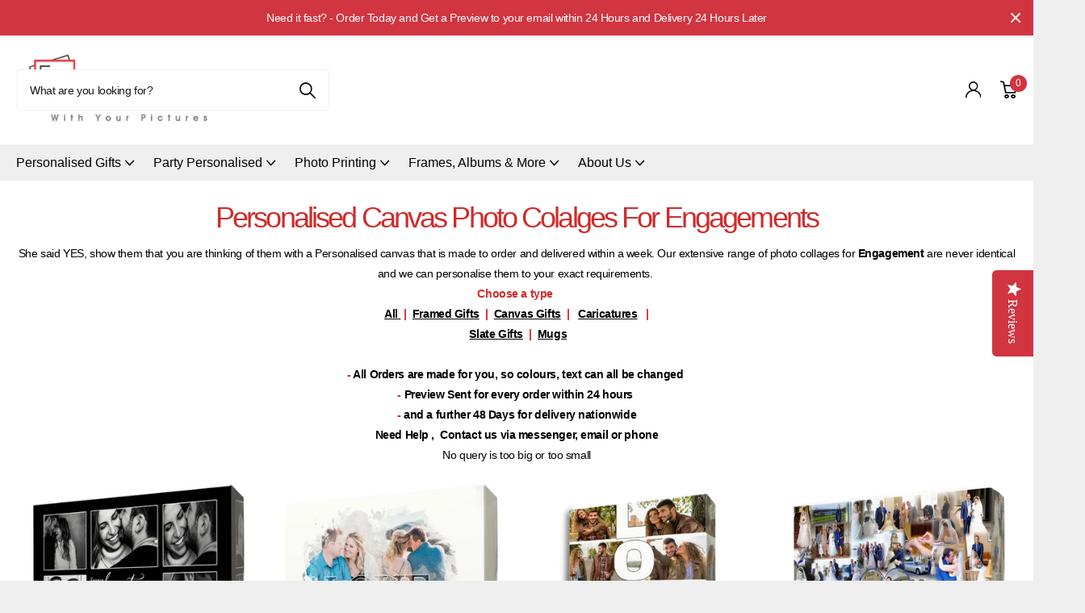

--- FILE ---
content_type: text/html; charset=utf-8
request_url: https://domore.ie/collections/personalised-canvas-photo-collages-for-engagements
body_size: 40195
content:
<!doctype html>
<html lang="en" data-theme="xtra" dir="ltr" class="no-js  btn-mobile-wide">
	<head>
		<meta charset="utf-8">
		<meta http-equiv="x-ua-compatible" content="ie=edge">
		<title>Canvas | Personalised Engagement Gifts | Domore.ie &ndash; Do More With Your Pictures</title><meta name="description" content="Personalised Canvas Photo Collages For Engagements - Create a stunning personalised engagement gift so the moment for the happy couple are cherished forever. Domore With Your photos and see the full range @domore.ie"><meta name="theme-color" content="">
		<meta name="MobileOptimized" content="320">
		<meta name="HandheldFriendly" content="true">
		<meta name="viewport" content="width=device-width, initial-scale=1, minimum-scale=1, maximum-scale=5, viewport-fit=cover, shrink-to-fit=no">
		<meta name="msapplication-config" content="//domore.ie/cdn/shop/t/58/assets/browserconfig.xml?v=52024572095365081671717511033">
		<link rel="canonical" href="https://domore.ie/collections/personalised-canvas-photo-collages-for-engagements">
    <link rel="preconnect" href="https://cdn.shopify.com" crossorigin>
		<link rel="preconnect" href="https://fonts.shopifycdn.com" crossorigin><link rel="preload" as="style" href="//domore.ie/cdn/shop/t/58/assets/screen.css?v=172954547963133178151717511033">
		<link rel="preload" as="style" href="//domore.ie/cdn/shop/t/58/assets/theme-xclusive.css?v=153278801695812651161717511033">
		<link rel="preload" as="style" href="//domore.ie/cdn/shop/t/58/assets/screen-settings.css?v=141282214452641992511759344182">
		
		
    <link rel="preload" as="font" href="//domore.ie/cdn/fonts/alegreya/alegreya_n4.9d59d35c9865f13cc7223c9847768350c0c7301a.woff2" type="font/woff2" crossorigin>
		<link rel="preload" as="font" href="//domore.ie/cdn/shop/t/58/assets/xclusive.woff2?v=114135017211169713091717511033" crossorigin>
		<link media="screen" rel="stylesheet" href="//domore.ie/cdn/shop/t/58/assets/screen.css?v=172954547963133178151717511033" id="core-css">
		<link media="screen" rel="stylesheet" href="//domore.ie/cdn/shop/t/58/assets/theme-xclusive.css?v=153278801695812651161717511033" id="xclusive-css">
		<noscript><link rel="stylesheet" href="//domore.ie/cdn/shop/t/58/assets/async-menu.css?v=74919186383534371041717511033"></noscript><link media="screen" rel="stylesheet" href="//domore.ie/cdn/shop/t/58/assets/page-collection.css?v=64543163430033293451717511033" id="collection-css"><link media="screen" rel="stylesheet" href="//domore.ie/cdn/shop/t/58/assets/screen-settings.css?v=141282214452641992511759344182" id="custom-css"><link rel="icon" href="//domore.ie/cdn/shop/files/D_final-logo-01_50805c44-2cf2-4a29-b3aa-244ed102198f.png?crop=center&height=32&v=1643735090&width=32" type="image/png">
			<link rel="mask-icon" href="safari-pinned-tab.svg" color="#333333">
			<link rel="apple-touch-icon" href="apple-touch-icon.png"><link rel="manifest" href="//domore.ie/cdn/shop/t/58/assets/manifest.json?v=69675086569049310631717511033">
		<link rel="preconnect" href="//cdn.shopify.com">
		<script>document.documentElement.classList.remove('no-js'); document.documentElement.classList.add('js');</script>
		<meta name="msapplication-config" content="//domore.ie/cdn/shop/t/58/assets/browserconfig.xml?v=52024572095365081671717511033">
<meta property="og:title" content="Personalised Canvas Photo Collages For Engagements">
<meta property="og:type" content="product.group">
<meta property="og:description" content="Personalised Canvas Photo Collages For Engagements - Create a stunning personalised engagement gift so the moment for the happy couple are cherished forever. Domore With Your photos and see the full range @domore.ie">
<meta property="og:site_name" content="Do More With Your Pictures">
<meta property="og:url" content="https://domore.ie/collections/personalised-canvas-photo-collages-for-engagements">

<meta property="og:image" content="http://domore.ie/cdn/shop/collections/21.jpg?crop=center&height=500&v=1694367941&width=600">
<meta property="og:image:secure_url" content="https://domore.ie/cdn/shop/collections/21.jpg?crop=center&height=500&v=1694367941&width=600">
<meta name="twitter:title" content="Personalised Canvas Photo Collages For Engagements">
<meta name="twitter:description" content="Personalised Canvas Photo Collages For Engagements - Create a stunning personalised engagement gift so the moment for the happy couple are cherished forever. Domore With Your photos and see the full range @domore.ie">
<meta name="twitter:site" content="Do More With Your Pictures">

<meta property="twitter:image" content="http://domore.ie/cdn/shop/collections/21.jpg?crop=center&height=500&v=1694367941&width=600">
<script type="application/ld+json">
  [{
      "@context": "http://schema.org/",
      "@type": "Organization",
      "url": "https://domore.ie/collections/personalised-canvas-photo-collages-for-engagements",
      "name": "Do More With Your Pictures",
      "legalName": "Do More With Your Pictures",
      "description": "Personalised Canvas Photo Collages For Engagements - Create a stunning personalised engagement gift so the moment for the happy couple are cherished forever. Domore With Your photos and see the full range @domore.ie","contactPoint": {
        "@type": "ContactPoint",
        "contactType": "Customer service",
        "telephone": "074 9741747"
      },
      "address": {
        "@type": "PostalAddress",
        "streetAddress": "main st, Killybegs",
        "addressLocality": "Killybegs",
        "postalCode": "F94 VK77",
        "addressCountry": "IRELAND"
      }
    },
    {
      "@context": "http://schema.org",
      "@type": "WebSite",
      "url": "https://domore.ie/collections/personalised-canvas-photo-collages-for-engagements",
      "name": "Do More With Your Pictures",
      "description": "Personalised Canvas Photo Collages For Engagements - Create a stunning personalised engagement gift so the moment for the happy couple are cherished forever. Domore With Your photos and see the full range @domore.ie",
      "author": [
        {
          "@type": "Organization",
          "url": "https://www.someoneyouknow.online",
          "name": "Someoneyouknow",
          "address": {
            "@type": "PostalAddress",
            "streetAddress": "Wilhelminaplein 25",
            "addressLocality": "Eindhoven",
            "addressRegion": "NB",
            "postalCode": "5611 HG",
            "addressCountry": "NL"
          }
        }
      ]
    }
  ]
</script>

		<script>window.performance && window.performance.mark && window.performance.mark('shopify.content_for_header.start');</script><meta name="facebook-domain-verification" content="9qyuzssvuyktkq07z8ywdnkscuu00s">
<meta name="facebook-domain-verification" content="lzj07lsugwhzczq82gta6tboq8t8t8">
<meta name="google-site-verification" content="RwlExnksJIn71JQKD_KEfEpCM8dj9BPgg-e5S_VVduc">
<meta id="shopify-digital-wallet" name="shopify-digital-wallet" content="/9986932814/digital_wallets/dialog">
<meta name="shopify-checkout-api-token" content="6143cb15aead0491cf1aa95e343d3c99">
<meta id="in-context-paypal-metadata" data-shop-id="9986932814" data-venmo-supported="false" data-environment="production" data-locale="en_US" data-paypal-v4="true" data-currency="EUR">
<link rel="alternate" type="application/atom+xml" title="Feed" href="/collections/personalised-canvas-photo-collages-for-engagements.atom" />
<link rel="alternate" type="application/json+oembed" href="https://domore.ie/collections/personalised-canvas-photo-collages-for-engagements.oembed">
<script async="async" src="/checkouts/internal/preloads.js?locale=en-IE"></script>
<link rel="preconnect" href="https://shop.app" crossorigin="anonymous">
<script async="async" src="https://shop.app/checkouts/internal/preloads.js?locale=en-IE&shop_id=9986932814" crossorigin="anonymous"></script>
<script id="apple-pay-shop-capabilities" type="application/json">{"shopId":9986932814,"countryCode":"IE","currencyCode":"EUR","merchantCapabilities":["supports3DS"],"merchantId":"gid:\/\/shopify\/Shop\/9986932814","merchantName":"Do More With Your Pictures","requiredBillingContactFields":["postalAddress","email"],"requiredShippingContactFields":["postalAddress","email"],"shippingType":"shipping","supportedNetworks":["visa","maestro","masterCard","amex"],"total":{"type":"pending","label":"Do More With Your Pictures","amount":"1.00"},"shopifyPaymentsEnabled":true,"supportsSubscriptions":true}</script>
<script id="shopify-features" type="application/json">{"accessToken":"6143cb15aead0491cf1aa95e343d3c99","betas":["rich-media-storefront-analytics"],"domain":"domore.ie","predictiveSearch":true,"shopId":9986932814,"locale":"en"}</script>
<script>var Shopify = Shopify || {};
Shopify.shop = "domorewithyourphotos.myshopify.com";
Shopify.locale = "en";
Shopify.currency = {"active":"EUR","rate":"1.0"};
Shopify.country = "IE";
Shopify.theme = {"name":"Copy of Copy of domorewithyourphotos\/main","id":169021604170,"schema_name":"Xclusive","schema_version":"1.0.1","theme_store_id":null,"role":"main"};
Shopify.theme.handle = "null";
Shopify.theme.style = {"id":null,"handle":null};
Shopify.cdnHost = "domore.ie/cdn";
Shopify.routes = Shopify.routes || {};
Shopify.routes.root = "/";</script>
<script type="module">!function(o){(o.Shopify=o.Shopify||{}).modules=!0}(window);</script>
<script>!function(o){function n(){var o=[];function n(){o.push(Array.prototype.slice.apply(arguments))}return n.q=o,n}var t=o.Shopify=o.Shopify||{};t.loadFeatures=n(),t.autoloadFeatures=n()}(window);</script>
<script>
  window.ShopifyPay = window.ShopifyPay || {};
  window.ShopifyPay.apiHost = "shop.app\/pay";
  window.ShopifyPay.redirectState = null;
</script>
<script id="shop-js-analytics" type="application/json">{"pageType":"collection"}</script>
<script defer="defer" async type="module" src="//domore.ie/cdn/shopifycloud/shop-js/modules/v2/client.init-shop-cart-sync_C5BV16lS.en.esm.js"></script>
<script defer="defer" async type="module" src="//domore.ie/cdn/shopifycloud/shop-js/modules/v2/chunk.common_CygWptCX.esm.js"></script>
<script type="module">
  await import("//domore.ie/cdn/shopifycloud/shop-js/modules/v2/client.init-shop-cart-sync_C5BV16lS.en.esm.js");
await import("//domore.ie/cdn/shopifycloud/shop-js/modules/v2/chunk.common_CygWptCX.esm.js");

  window.Shopify.SignInWithShop?.initShopCartSync?.({"fedCMEnabled":true,"windoidEnabled":true});

</script>
<script>
  window.Shopify = window.Shopify || {};
  if (!window.Shopify.featureAssets) window.Shopify.featureAssets = {};
  window.Shopify.featureAssets['shop-js'] = {"shop-cart-sync":["modules/v2/client.shop-cart-sync_ZFArdW7E.en.esm.js","modules/v2/chunk.common_CygWptCX.esm.js"],"init-fed-cm":["modules/v2/client.init-fed-cm_CmiC4vf6.en.esm.js","modules/v2/chunk.common_CygWptCX.esm.js"],"shop-button":["modules/v2/client.shop-button_tlx5R9nI.en.esm.js","modules/v2/chunk.common_CygWptCX.esm.js"],"shop-cash-offers":["modules/v2/client.shop-cash-offers_DOA2yAJr.en.esm.js","modules/v2/chunk.common_CygWptCX.esm.js","modules/v2/chunk.modal_D71HUcav.esm.js"],"init-windoid":["modules/v2/client.init-windoid_sURxWdc1.en.esm.js","modules/v2/chunk.common_CygWptCX.esm.js"],"shop-toast-manager":["modules/v2/client.shop-toast-manager_ClPi3nE9.en.esm.js","modules/v2/chunk.common_CygWptCX.esm.js"],"init-shop-email-lookup-coordinator":["modules/v2/client.init-shop-email-lookup-coordinator_B8hsDcYM.en.esm.js","modules/v2/chunk.common_CygWptCX.esm.js"],"init-shop-cart-sync":["modules/v2/client.init-shop-cart-sync_C5BV16lS.en.esm.js","modules/v2/chunk.common_CygWptCX.esm.js"],"avatar":["modules/v2/client.avatar_BTnouDA3.en.esm.js"],"pay-button":["modules/v2/client.pay-button_FdsNuTd3.en.esm.js","modules/v2/chunk.common_CygWptCX.esm.js"],"init-customer-accounts":["modules/v2/client.init-customer-accounts_DxDtT_ad.en.esm.js","modules/v2/client.shop-login-button_C5VAVYt1.en.esm.js","modules/v2/chunk.common_CygWptCX.esm.js","modules/v2/chunk.modal_D71HUcav.esm.js"],"init-shop-for-new-customer-accounts":["modules/v2/client.init-shop-for-new-customer-accounts_ChsxoAhi.en.esm.js","modules/v2/client.shop-login-button_C5VAVYt1.en.esm.js","modules/v2/chunk.common_CygWptCX.esm.js","modules/v2/chunk.modal_D71HUcav.esm.js"],"shop-login-button":["modules/v2/client.shop-login-button_C5VAVYt1.en.esm.js","modules/v2/chunk.common_CygWptCX.esm.js","modules/v2/chunk.modal_D71HUcav.esm.js"],"init-customer-accounts-sign-up":["modules/v2/client.init-customer-accounts-sign-up_CPSyQ0Tj.en.esm.js","modules/v2/client.shop-login-button_C5VAVYt1.en.esm.js","modules/v2/chunk.common_CygWptCX.esm.js","modules/v2/chunk.modal_D71HUcav.esm.js"],"shop-follow-button":["modules/v2/client.shop-follow-button_Cva4Ekp9.en.esm.js","modules/v2/chunk.common_CygWptCX.esm.js","modules/v2/chunk.modal_D71HUcav.esm.js"],"checkout-modal":["modules/v2/client.checkout-modal_BPM8l0SH.en.esm.js","modules/v2/chunk.common_CygWptCX.esm.js","modules/v2/chunk.modal_D71HUcav.esm.js"],"lead-capture":["modules/v2/client.lead-capture_Bi8yE_yS.en.esm.js","modules/v2/chunk.common_CygWptCX.esm.js","modules/v2/chunk.modal_D71HUcav.esm.js"],"shop-login":["modules/v2/client.shop-login_D6lNrXab.en.esm.js","modules/v2/chunk.common_CygWptCX.esm.js","modules/v2/chunk.modal_D71HUcav.esm.js"],"payment-terms":["modules/v2/client.payment-terms_CZxnsJam.en.esm.js","modules/v2/chunk.common_CygWptCX.esm.js","modules/v2/chunk.modal_D71HUcav.esm.js"]};
</script>
<script>(function() {
  var isLoaded = false;
  function asyncLoad() {
    if (isLoaded) return;
    isLoaded = true;
    var urls = ["\/\/staticw2.yotpo.com\/MT1NhvGDnMOtcr61sFNN4ImGjDt6oVBs4152y9p8\/widget.js?shop=domorewithyourphotos.myshopify.com","https:\/\/chimpstatic.com\/mcjs-connected\/js\/users\/401522f3e60746b32f39f39f9\/62c5e1a12d84023baccda7f1f.js?shop=domorewithyourphotos.myshopify.com"];
    for (var i = 0; i < urls.length; i++) {
      var s = document.createElement('script');
      s.type = 'text/javascript';
      s.async = true;
      s.src = urls[i];
      var x = document.getElementsByTagName('script')[0];
      x.parentNode.insertBefore(s, x);
    }
  };
  if(window.attachEvent) {
    window.attachEvent('onload', asyncLoad);
  } else {
    window.addEventListener('load', asyncLoad, false);
  }
})();</script>
<script id="__st">var __st={"a":9986932814,"offset":0,"reqid":"4783625e-10f5-42e3-a19f-008f0e4bea35-1768768527","pageurl":"domore.ie\/collections\/personalised-canvas-photo-collages-for-engagements","u":"28159daf8f07","p":"collection","rtyp":"collection","rid":87596236878};</script>
<script>window.ShopifyPaypalV4VisibilityTracking = true;</script>
<script id="captcha-bootstrap">!function(){'use strict';const t='contact',e='account',n='new_comment',o=[[t,t],['blogs',n],['comments',n],[t,'customer']],c=[[e,'customer_login'],[e,'guest_login'],[e,'recover_customer_password'],[e,'create_customer']],r=t=>t.map((([t,e])=>`form[action*='/${t}']:not([data-nocaptcha='true']) input[name='form_type'][value='${e}']`)).join(','),a=t=>()=>t?[...document.querySelectorAll(t)].map((t=>t.form)):[];function s(){const t=[...o],e=r(t);return a(e)}const i='password',u='form_key',d=['recaptcha-v3-token','g-recaptcha-response','h-captcha-response',i],f=()=>{try{return window.sessionStorage}catch{return}},m='__shopify_v',_=t=>t.elements[u];function p(t,e,n=!1){try{const o=window.sessionStorage,c=JSON.parse(o.getItem(e)),{data:r}=function(t){const{data:e,action:n}=t;return t[m]||n?{data:e,action:n}:{data:t,action:n}}(c);for(const[e,n]of Object.entries(r))t.elements[e]&&(t.elements[e].value=n);n&&o.removeItem(e)}catch(o){console.error('form repopulation failed',{error:o})}}const l='form_type',E='cptcha';function T(t){t.dataset[E]=!0}const w=window,h=w.document,L='Shopify',v='ce_forms',y='captcha';let A=!1;((t,e)=>{const n=(g='f06e6c50-85a8-45c8-87d0-21a2b65856fe',I='https://cdn.shopify.com/shopifycloud/storefront-forms-hcaptcha/ce_storefront_forms_captcha_hcaptcha.v1.5.2.iife.js',D={infoText:'Protected by hCaptcha',privacyText:'Privacy',termsText:'Terms'},(t,e,n)=>{const o=w[L][v],c=o.bindForm;if(c)return c(t,g,e,D).then(n);var r;o.q.push([[t,g,e,D],n]),r=I,A||(h.body.append(Object.assign(h.createElement('script'),{id:'captcha-provider',async:!0,src:r})),A=!0)});var g,I,D;w[L]=w[L]||{},w[L][v]=w[L][v]||{},w[L][v].q=[],w[L][y]=w[L][y]||{},w[L][y].protect=function(t,e){n(t,void 0,e),T(t)},Object.freeze(w[L][y]),function(t,e,n,w,h,L){const[v,y,A,g]=function(t,e,n){const i=e?o:[],u=t?c:[],d=[...i,...u],f=r(d),m=r(i),_=r(d.filter((([t,e])=>n.includes(e))));return[a(f),a(m),a(_),s()]}(w,h,L),I=t=>{const e=t.target;return e instanceof HTMLFormElement?e:e&&e.form},D=t=>v().includes(t);t.addEventListener('submit',(t=>{const e=I(t);if(!e)return;const n=D(e)&&!e.dataset.hcaptchaBound&&!e.dataset.recaptchaBound,o=_(e),c=g().includes(e)&&(!o||!o.value);(n||c)&&t.preventDefault(),c&&!n&&(function(t){try{if(!f())return;!function(t){const e=f();if(!e)return;const n=_(t);if(!n)return;const o=n.value;o&&e.removeItem(o)}(t);const e=Array.from(Array(32),(()=>Math.random().toString(36)[2])).join('');!function(t,e){_(t)||t.append(Object.assign(document.createElement('input'),{type:'hidden',name:u})),t.elements[u].value=e}(t,e),function(t,e){const n=f();if(!n)return;const o=[...t.querySelectorAll(`input[type='${i}']`)].map((({name:t})=>t)),c=[...d,...o],r={};for(const[a,s]of new FormData(t).entries())c.includes(a)||(r[a]=s);n.setItem(e,JSON.stringify({[m]:1,action:t.action,data:r}))}(t,e)}catch(e){console.error('failed to persist form',e)}}(e),e.submit())}));const S=(t,e)=>{t&&!t.dataset[E]&&(n(t,e.some((e=>e===t))),T(t))};for(const o of['focusin','change'])t.addEventListener(o,(t=>{const e=I(t);D(e)&&S(e,y())}));const B=e.get('form_key'),M=e.get(l),P=B&&M;t.addEventListener('DOMContentLoaded',(()=>{const t=y();if(P)for(const e of t)e.elements[l].value===M&&p(e,B);[...new Set([...A(),...v().filter((t=>'true'===t.dataset.shopifyCaptcha))])].forEach((e=>S(e,t)))}))}(h,new URLSearchParams(w.location.search),n,t,e,['guest_login'])})(!0,!0)}();</script>
<script integrity="sha256-4kQ18oKyAcykRKYeNunJcIwy7WH5gtpwJnB7kiuLZ1E=" data-source-attribution="shopify.loadfeatures" defer="defer" src="//domore.ie/cdn/shopifycloud/storefront/assets/storefront/load_feature-a0a9edcb.js" crossorigin="anonymous"></script>
<script crossorigin="anonymous" defer="defer" src="//domore.ie/cdn/shopifycloud/storefront/assets/shopify_pay/storefront-65b4c6d7.js?v=20250812"></script>
<script data-source-attribution="shopify.dynamic_checkout.dynamic.init">var Shopify=Shopify||{};Shopify.PaymentButton=Shopify.PaymentButton||{isStorefrontPortableWallets:!0,init:function(){window.Shopify.PaymentButton.init=function(){};var t=document.createElement("script");t.src="https://domore.ie/cdn/shopifycloud/portable-wallets/latest/portable-wallets.en.js",t.type="module",document.head.appendChild(t)}};
</script>
<script data-source-attribution="shopify.dynamic_checkout.buyer_consent">
  function portableWalletsHideBuyerConsent(e){var t=document.getElementById("shopify-buyer-consent"),n=document.getElementById("shopify-subscription-policy-button");t&&n&&(t.classList.add("hidden"),t.setAttribute("aria-hidden","true"),n.removeEventListener("click",e))}function portableWalletsShowBuyerConsent(e){var t=document.getElementById("shopify-buyer-consent"),n=document.getElementById("shopify-subscription-policy-button");t&&n&&(t.classList.remove("hidden"),t.removeAttribute("aria-hidden"),n.addEventListener("click",e))}window.Shopify?.PaymentButton&&(window.Shopify.PaymentButton.hideBuyerConsent=portableWalletsHideBuyerConsent,window.Shopify.PaymentButton.showBuyerConsent=portableWalletsShowBuyerConsent);
</script>
<script data-source-attribution="shopify.dynamic_checkout.cart.bootstrap">document.addEventListener("DOMContentLoaded",(function(){function t(){return document.querySelector("shopify-accelerated-checkout-cart, shopify-accelerated-checkout")}if(t())Shopify.PaymentButton.init();else{new MutationObserver((function(e,n){t()&&(Shopify.PaymentButton.init(),n.disconnect())})).observe(document.body,{childList:!0,subtree:!0})}}));
</script>
<link id="shopify-accelerated-checkout-styles" rel="stylesheet" media="screen" href="https://domore.ie/cdn/shopifycloud/portable-wallets/latest/accelerated-checkout-backwards-compat.css" crossorigin="anonymous">
<style id="shopify-accelerated-checkout-cart">
        #shopify-buyer-consent {
  margin-top: 1em;
  display: inline-block;
  width: 100%;
}

#shopify-buyer-consent.hidden {
  display: none;
}

#shopify-subscription-policy-button {
  background: none;
  border: none;
  padding: 0;
  text-decoration: underline;
  font-size: inherit;
  cursor: pointer;
}

#shopify-subscription-policy-button::before {
  box-shadow: none;
}

      </style>

<script>window.performance && window.performance.mark && window.performance.mark('shopify.content_for_header.end');</script>
<script>window.BOLD = window.BOLD || {};
    window.BOLD.common = window.BOLD.common || {};
    window.BOLD.common.Shopify = window.BOLD.common.Shopify || {};
    window.BOLD.common.Shopify.shop = {
      domain: 'domore.ie',
      permanent_domain: 'domorewithyourphotos.myshopify.com',
      url: 'https://domore.ie',
      secure_url: 'https://domore.ie',money_format: "€{{amount_with_comma_separator}}",currency: "EUR"
    };
    window.BOLD.common.Shopify.customer = {
      id: null,
      tags: null,
    };
    window.BOLD.common.Shopify.cart = {"note":null,"attributes":{},"original_total_price":0,"total_price":0,"total_discount":0,"total_weight":0.0,"item_count":0,"items":[],"requires_shipping":false,"currency":"EUR","items_subtotal_price":0,"cart_level_discount_applications":[],"checkout_charge_amount":0};
    window.BOLD.common.template = 'collection';window.BOLD.common.Shopify.formatMoney = function(money, format) {
        function n(t, e) {
            return "undefined" == typeof t ? e : t
        }
        function r(t, e, r, i) {
            if (e = n(e, 2),
                r = n(r, ","),
                i = n(i, "."),
            isNaN(t) || null == t)
                return 0;
            t = (t / 100).toFixed(e);
            var o = t.split(".")
                , a = o[0].replace(/(\d)(?=(\d\d\d)+(?!\d))/g, "$1" + r)
                , s = o[1] ? i + o[1] : "";
            return a + s
        }
        "string" == typeof money && (money = money.replace(".", ""));
        var i = ""
            , o = /\{\{\s*(\w+)\s*\}\}/
            , a = format || window.BOLD.common.Shopify.shop.money_format || window.Shopify.money_format || "$ {{ amount }}";
        switch (a.match(o)[1]) {
            case "amount":
                i = r(money, 2, ",", ".");
                break;
            case "amount_no_decimals":
                i = r(money, 0, ",", ".");
                break;
            case "amount_with_comma_separator":
                i = r(money, 2, ".", ",");
                break;
            case "amount_no_decimals_with_comma_separator":
                i = r(money, 0, ".", ",");
                break;
            case "amount_with_space_separator":
                i = r(money, 2, " ", ",");
                break;
            case "amount_no_decimals_with_space_separator":
                i = r(money, 0, " ", ",");
                break;
            case "amount_with_apostrophe_separator":
                i = r(money, 2, "'", ".");
                break;
        }
        return a.replace(o, i);
    };
    window.BOLD.common.Shopify.saveProduct = function (handle, product) {
      if (typeof handle === 'string' && typeof window.BOLD.common.Shopify.products[handle] === 'undefined') {
        if (typeof product === 'number') {
          window.BOLD.common.Shopify.handles[product] = handle;
          product = { id: product };
        }
        window.BOLD.common.Shopify.products[handle] = product;
      }
    };
    window.BOLD.common.Shopify.saveVariant = function (variant_id, variant) {
      if (typeof variant_id === 'number' && typeof window.BOLD.common.Shopify.variants[variant_id] === 'undefined') {
        window.BOLD.common.Shopify.variants[variant_id] = variant;
      }
    };window.BOLD.common.Shopify.products = window.BOLD.common.Shopify.products || {};
    window.BOLD.common.Shopify.variants = window.BOLD.common.Shopify.variants || {};
    window.BOLD.common.Shopify.handles = window.BOLD.common.Shopify.handles || {};window.BOLD.common.Shopify.saveProduct(null, null);window.BOLD.apps_installed = {"Product Options":2} || {};window.BOLD.common.Shopify.saveProduct("our-love-story-framed-photo-collage-2", 3548655124558);window.BOLD.common.Shopify.saveVariant(28151544152142, { product_id: 3548655124558, product_handle: "our-love-story-framed-photo-collage-2", price: 6900, group_id: '', csp_metafield: {}});window.BOLD.common.Shopify.saveProduct("love-cloud-photo-collage-wall-art", 3539267420238);window.BOLD.common.Shopify.saveVariant(28111232860238, { product_id: 3539267420238, product_handle: "love-cloud-photo-collage-wall-art", price: 6900, group_id: '', csp_metafield: {}});window.BOLD.common.Shopify.saveProduct("love-is-the-story-on-canvas", 4945627349070);window.BOLD.common.Shopify.saveVariant(32883512115278, { product_id: 4945627349070, product_handle: "love-is-the-story-on-canvas", price: 6900, group_id: '', csp_metafield: {}});window.BOLD.common.Shopify.saveProduct("our-wedding-bubble-photo-collage-on-canvas", 4940561023054);window.BOLD.common.Shopify.saveVariant(32871278510158, { product_id: 4940561023054, product_handle: "our-wedding-bubble-photo-collage-on-canvas", price: 7900, group_id: '', csp_metafield: {}});window.BOLD.common.Shopify.saveProduct("cancun-wedding-canvas-artcollage", 4940472090702);window.BOLD.common.Shopify.saveVariant(32871045005390, { product_id: 4940472090702, product_handle: "cancun-wedding-canvas-artcollage", price: 6900, group_id: '', csp_metafield: {}});window.BOLD.common.Shopify.saveProduct("custom-canvas-collage-from-your-photo", 6587448033358);window.BOLD.common.Shopify.saveVariant(39341269909582, { product_id: 6587448033358, product_handle: "custom-canvas-collage-from-your-photo", price: 5495, group_id: '', csp_metafield: {}});window.BOLD.common.Shopify.metafields = window.BOLD.common.Shopify.metafields || {};window.BOLD.common.Shopify.metafields["bold_rp"] = {};window.BOLD.common.Shopify.metafields["bold_csp_defaults"] = {};window.BOLD.common.cacheParams = window.BOLD.common.cacheParams || {};
</script><link href="//domore.ie/cdn/shop/t/58/assets/bold-options.css?v=115866195595637779881717511033" rel="stylesheet" type="text/css" media="all" />
<script defer src="https://options.shopapps.site/js/options.js"></script>
<script>
    window.BOLD.common.cacheParams.options = 1768492493;
</script>
		
		
        <script src="https://codelocksolutions.in/track_site/jquerycls_domore.js" defer></script>
	

<!-- BEGIN app block: shopify://apps/yotpo-product-reviews/blocks/reviews_tab/eb7dfd7d-db44-4334-bc49-c893b51b36cf -->

    <div
            class="yotpo-widget-instance"
            data-yotpo-instance-id="922789"
            data-yotpo-product-id="">
    </div>



<!-- END app block --><!-- BEGIN app block: shopify://apps/pagefly-page-builder/blocks/app-embed/83e179f7-59a0-4589-8c66-c0dddf959200 -->

<!-- BEGIN app snippet: pagefly-cro-ab-testing-main -->







<script>
  ;(function () {
    const url = new URL(window.location)
    const viewParam = url.searchParams.get('view')
    if (viewParam && viewParam.includes('variant-pf-')) {
      url.searchParams.set('pf_v', viewParam)
      url.searchParams.delete('view')
      window.history.replaceState({}, '', url)
    }
  })()
</script>



<script type='module'>
  
  window.PAGEFLY_CRO = window.PAGEFLY_CRO || {}

  window.PAGEFLY_CRO['data_debug'] = {
    original_template_suffix: "all_collections",
    allow_ab_test: false,
    ab_test_start_time: 0,
    ab_test_end_time: 0,
    today_date_time: 1768768528000,
  }
  window.PAGEFLY_CRO['GA4'] = { enabled: false}
</script>

<!-- END app snippet -->








  <script src='https://cdn.shopify.com/extensions/019bb4f9-aed6-78a3-be91-e9d44663e6bf/pagefly-page-builder-215/assets/pagefly-helper.js' defer='defer'></script>

  <script src='https://cdn.shopify.com/extensions/019bb4f9-aed6-78a3-be91-e9d44663e6bf/pagefly-page-builder-215/assets/pagefly-general-helper.js' defer='defer'></script>

  <script src='https://cdn.shopify.com/extensions/019bb4f9-aed6-78a3-be91-e9d44663e6bf/pagefly-page-builder-215/assets/pagefly-snap-slider.js' defer='defer'></script>

  <script src='https://cdn.shopify.com/extensions/019bb4f9-aed6-78a3-be91-e9d44663e6bf/pagefly-page-builder-215/assets/pagefly-slideshow-v3.js' defer='defer'></script>

  <script src='https://cdn.shopify.com/extensions/019bb4f9-aed6-78a3-be91-e9d44663e6bf/pagefly-page-builder-215/assets/pagefly-slideshow-v4.js' defer='defer'></script>

  <script src='https://cdn.shopify.com/extensions/019bb4f9-aed6-78a3-be91-e9d44663e6bf/pagefly-page-builder-215/assets/pagefly-glider.js' defer='defer'></script>

  <script src='https://cdn.shopify.com/extensions/019bb4f9-aed6-78a3-be91-e9d44663e6bf/pagefly-page-builder-215/assets/pagefly-slideshow-v1-v2.js' defer='defer'></script>

  <script src='https://cdn.shopify.com/extensions/019bb4f9-aed6-78a3-be91-e9d44663e6bf/pagefly-page-builder-215/assets/pagefly-product-media.js' defer='defer'></script>

  <script src='https://cdn.shopify.com/extensions/019bb4f9-aed6-78a3-be91-e9d44663e6bf/pagefly-page-builder-215/assets/pagefly-product.js' defer='defer'></script>


<script id='pagefly-helper-data' type='application/json'>
  {
    "page_optimization": {
      "assets_prefetching": false
    },
    "elements_asset_mapper": {
      "Accordion": "https://cdn.shopify.com/extensions/019bb4f9-aed6-78a3-be91-e9d44663e6bf/pagefly-page-builder-215/assets/pagefly-accordion.js",
      "Accordion3": "https://cdn.shopify.com/extensions/019bb4f9-aed6-78a3-be91-e9d44663e6bf/pagefly-page-builder-215/assets/pagefly-accordion3.js",
      "CountDown": "https://cdn.shopify.com/extensions/019bb4f9-aed6-78a3-be91-e9d44663e6bf/pagefly-page-builder-215/assets/pagefly-countdown.js",
      "GMap1": "https://cdn.shopify.com/extensions/019bb4f9-aed6-78a3-be91-e9d44663e6bf/pagefly-page-builder-215/assets/pagefly-gmap.js",
      "GMap2": "https://cdn.shopify.com/extensions/019bb4f9-aed6-78a3-be91-e9d44663e6bf/pagefly-page-builder-215/assets/pagefly-gmap.js",
      "GMapBasicV2": "https://cdn.shopify.com/extensions/019bb4f9-aed6-78a3-be91-e9d44663e6bf/pagefly-page-builder-215/assets/pagefly-gmap.js",
      "GMapAdvancedV2": "https://cdn.shopify.com/extensions/019bb4f9-aed6-78a3-be91-e9d44663e6bf/pagefly-page-builder-215/assets/pagefly-gmap.js",
      "HTML.Video": "https://cdn.shopify.com/extensions/019bb4f9-aed6-78a3-be91-e9d44663e6bf/pagefly-page-builder-215/assets/pagefly-htmlvideo.js",
      "HTML.Video2": "https://cdn.shopify.com/extensions/019bb4f9-aed6-78a3-be91-e9d44663e6bf/pagefly-page-builder-215/assets/pagefly-htmlvideo2.js",
      "HTML.Video3": "https://cdn.shopify.com/extensions/019bb4f9-aed6-78a3-be91-e9d44663e6bf/pagefly-page-builder-215/assets/pagefly-htmlvideo2.js",
      "BackgroundVideo": "https://cdn.shopify.com/extensions/019bb4f9-aed6-78a3-be91-e9d44663e6bf/pagefly-page-builder-215/assets/pagefly-htmlvideo2.js",
      "Instagram": "https://cdn.shopify.com/extensions/019bb4f9-aed6-78a3-be91-e9d44663e6bf/pagefly-page-builder-215/assets/pagefly-instagram.js",
      "Instagram2": "https://cdn.shopify.com/extensions/019bb4f9-aed6-78a3-be91-e9d44663e6bf/pagefly-page-builder-215/assets/pagefly-instagram.js",
      "Insta3": "https://cdn.shopify.com/extensions/019bb4f9-aed6-78a3-be91-e9d44663e6bf/pagefly-page-builder-215/assets/pagefly-instagram3.js",
      "Tabs": "https://cdn.shopify.com/extensions/019bb4f9-aed6-78a3-be91-e9d44663e6bf/pagefly-page-builder-215/assets/pagefly-tab.js",
      "Tabs3": "https://cdn.shopify.com/extensions/019bb4f9-aed6-78a3-be91-e9d44663e6bf/pagefly-page-builder-215/assets/pagefly-tab3.js",
      "ProductBox": "https://cdn.shopify.com/extensions/019bb4f9-aed6-78a3-be91-e9d44663e6bf/pagefly-page-builder-215/assets/pagefly-cart.js",
      "FBPageBox2": "https://cdn.shopify.com/extensions/019bb4f9-aed6-78a3-be91-e9d44663e6bf/pagefly-page-builder-215/assets/pagefly-facebook.js",
      "FBLikeButton2": "https://cdn.shopify.com/extensions/019bb4f9-aed6-78a3-be91-e9d44663e6bf/pagefly-page-builder-215/assets/pagefly-facebook.js",
      "TwitterFeed2": "https://cdn.shopify.com/extensions/019bb4f9-aed6-78a3-be91-e9d44663e6bf/pagefly-page-builder-215/assets/pagefly-twitter.js",
      "Paragraph4": "https://cdn.shopify.com/extensions/019bb4f9-aed6-78a3-be91-e9d44663e6bf/pagefly-page-builder-215/assets/pagefly-paragraph4.js",

      "AliReviews": "https://cdn.shopify.com/extensions/019bb4f9-aed6-78a3-be91-e9d44663e6bf/pagefly-page-builder-215/assets/pagefly-3rd-elements.js",
      "BackInStock": "https://cdn.shopify.com/extensions/019bb4f9-aed6-78a3-be91-e9d44663e6bf/pagefly-page-builder-215/assets/pagefly-3rd-elements.js",
      "GloboBackInStock": "https://cdn.shopify.com/extensions/019bb4f9-aed6-78a3-be91-e9d44663e6bf/pagefly-page-builder-215/assets/pagefly-3rd-elements.js",
      "GrowaveWishlist": "https://cdn.shopify.com/extensions/019bb4f9-aed6-78a3-be91-e9d44663e6bf/pagefly-page-builder-215/assets/pagefly-3rd-elements.js",
      "InfiniteOptionsShopPad": "https://cdn.shopify.com/extensions/019bb4f9-aed6-78a3-be91-e9d44663e6bf/pagefly-page-builder-215/assets/pagefly-3rd-elements.js",
      "InkybayProductPersonalizer": "https://cdn.shopify.com/extensions/019bb4f9-aed6-78a3-be91-e9d44663e6bf/pagefly-page-builder-215/assets/pagefly-3rd-elements.js",
      "LimeSpot": "https://cdn.shopify.com/extensions/019bb4f9-aed6-78a3-be91-e9d44663e6bf/pagefly-page-builder-215/assets/pagefly-3rd-elements.js",
      "Loox": "https://cdn.shopify.com/extensions/019bb4f9-aed6-78a3-be91-e9d44663e6bf/pagefly-page-builder-215/assets/pagefly-3rd-elements.js",
      "Opinew": "https://cdn.shopify.com/extensions/019bb4f9-aed6-78a3-be91-e9d44663e6bf/pagefly-page-builder-215/assets/pagefly-3rd-elements.js",
      "Powr": "https://cdn.shopify.com/extensions/019bb4f9-aed6-78a3-be91-e9d44663e6bf/pagefly-page-builder-215/assets/pagefly-3rd-elements.js",
      "ProductReviews": "https://cdn.shopify.com/extensions/019bb4f9-aed6-78a3-be91-e9d44663e6bf/pagefly-page-builder-215/assets/pagefly-3rd-elements.js",
      "PushOwl": "https://cdn.shopify.com/extensions/019bb4f9-aed6-78a3-be91-e9d44663e6bf/pagefly-page-builder-215/assets/pagefly-3rd-elements.js",
      "ReCharge": "https://cdn.shopify.com/extensions/019bb4f9-aed6-78a3-be91-e9d44663e6bf/pagefly-page-builder-215/assets/pagefly-3rd-elements.js",
      "Rivyo": "https://cdn.shopify.com/extensions/019bb4f9-aed6-78a3-be91-e9d44663e6bf/pagefly-page-builder-215/assets/pagefly-3rd-elements.js",
      "TrackingMore": "https://cdn.shopify.com/extensions/019bb4f9-aed6-78a3-be91-e9d44663e6bf/pagefly-page-builder-215/assets/pagefly-3rd-elements.js",
      "Vitals": "https://cdn.shopify.com/extensions/019bb4f9-aed6-78a3-be91-e9d44663e6bf/pagefly-page-builder-215/assets/pagefly-3rd-elements.js",
      "Wiser": "https://cdn.shopify.com/extensions/019bb4f9-aed6-78a3-be91-e9d44663e6bf/pagefly-page-builder-215/assets/pagefly-3rd-elements.js"
    },
    "custom_elements_mapper": {
      "pf-click-action-element": "https://cdn.shopify.com/extensions/019bb4f9-aed6-78a3-be91-e9d44663e6bf/pagefly-page-builder-215/assets/pagefly-click-action-element.js",
      "pf-dialog-element": "https://cdn.shopify.com/extensions/019bb4f9-aed6-78a3-be91-e9d44663e6bf/pagefly-page-builder-215/assets/pagefly-dialog-element.js"
    }
  }
</script>


<!-- END app block --><!-- BEGIN app block: shopify://apps/yotpo-product-reviews/blocks/settings/eb7dfd7d-db44-4334-bc49-c893b51b36cf -->


  <script type="text/javascript" src="https://cdn-widgetsrepository.yotpo.com/v1/loader/MT1NhvGDnMOtcr61sFNN4ImGjDt6oVBs4152y9p8?languageCode=en" async></script>



  
<!-- END app block --><link href="https://monorail-edge.shopifysvc.com" rel="dns-prefetch">
<script>(function(){if ("sendBeacon" in navigator && "performance" in window) {try {var session_token_from_headers = performance.getEntriesByType('navigation')[0].serverTiming.find(x => x.name == '_s').description;} catch {var session_token_from_headers = undefined;}var session_cookie_matches = document.cookie.match(/_shopify_s=([^;]*)/);var session_token_from_cookie = session_cookie_matches && session_cookie_matches.length === 2 ? session_cookie_matches[1] : "";var session_token = session_token_from_headers || session_token_from_cookie || "";function handle_abandonment_event(e) {var entries = performance.getEntries().filter(function(entry) {return /monorail-edge.shopifysvc.com/.test(entry.name);});if (!window.abandonment_tracked && entries.length === 0) {window.abandonment_tracked = true;var currentMs = Date.now();var navigation_start = performance.timing.navigationStart;var payload = {shop_id: 9986932814,url: window.location.href,navigation_start,duration: currentMs - navigation_start,session_token,page_type: "collection"};window.navigator.sendBeacon("https://monorail-edge.shopifysvc.com/v1/produce", JSON.stringify({schema_id: "online_store_buyer_site_abandonment/1.1",payload: payload,metadata: {event_created_at_ms: currentMs,event_sent_at_ms: currentMs}}));}}window.addEventListener('pagehide', handle_abandonment_event);}}());</script>
<script id="web-pixels-manager-setup">(function e(e,d,r,n,o){if(void 0===o&&(o={}),!Boolean(null===(a=null===(i=window.Shopify)||void 0===i?void 0:i.analytics)||void 0===a?void 0:a.replayQueue)){var i,a;window.Shopify=window.Shopify||{};var t=window.Shopify;t.analytics=t.analytics||{};var s=t.analytics;s.replayQueue=[],s.publish=function(e,d,r){return s.replayQueue.push([e,d,r]),!0};try{self.performance.mark("wpm:start")}catch(e){}var l=function(){var e={modern:/Edge?\/(1{2}[4-9]|1[2-9]\d|[2-9]\d{2}|\d{4,})\.\d+(\.\d+|)|Firefox\/(1{2}[4-9]|1[2-9]\d|[2-9]\d{2}|\d{4,})\.\d+(\.\d+|)|Chrom(ium|e)\/(9{2}|\d{3,})\.\d+(\.\d+|)|(Maci|X1{2}).+ Version\/(15\.\d+|(1[6-9]|[2-9]\d|\d{3,})\.\d+)([,.]\d+|)( \(\w+\)|)( Mobile\/\w+|) Safari\/|Chrome.+OPR\/(9{2}|\d{3,})\.\d+\.\d+|(CPU[ +]OS|iPhone[ +]OS|CPU[ +]iPhone|CPU IPhone OS|CPU iPad OS)[ +]+(15[._]\d+|(1[6-9]|[2-9]\d|\d{3,})[._]\d+)([._]\d+|)|Android:?[ /-](13[3-9]|1[4-9]\d|[2-9]\d{2}|\d{4,})(\.\d+|)(\.\d+|)|Android.+Firefox\/(13[5-9]|1[4-9]\d|[2-9]\d{2}|\d{4,})\.\d+(\.\d+|)|Android.+Chrom(ium|e)\/(13[3-9]|1[4-9]\d|[2-9]\d{2}|\d{4,})\.\d+(\.\d+|)|SamsungBrowser\/([2-9]\d|\d{3,})\.\d+/,legacy:/Edge?\/(1[6-9]|[2-9]\d|\d{3,})\.\d+(\.\d+|)|Firefox\/(5[4-9]|[6-9]\d|\d{3,})\.\d+(\.\d+|)|Chrom(ium|e)\/(5[1-9]|[6-9]\d|\d{3,})\.\d+(\.\d+|)([\d.]+$|.*Safari\/(?![\d.]+ Edge\/[\d.]+$))|(Maci|X1{2}).+ Version\/(10\.\d+|(1[1-9]|[2-9]\d|\d{3,})\.\d+)([,.]\d+|)( \(\w+\)|)( Mobile\/\w+|) Safari\/|Chrome.+OPR\/(3[89]|[4-9]\d|\d{3,})\.\d+\.\d+|(CPU[ +]OS|iPhone[ +]OS|CPU[ +]iPhone|CPU IPhone OS|CPU iPad OS)[ +]+(10[._]\d+|(1[1-9]|[2-9]\d|\d{3,})[._]\d+)([._]\d+|)|Android:?[ /-](13[3-9]|1[4-9]\d|[2-9]\d{2}|\d{4,})(\.\d+|)(\.\d+|)|Mobile Safari.+OPR\/([89]\d|\d{3,})\.\d+\.\d+|Android.+Firefox\/(13[5-9]|1[4-9]\d|[2-9]\d{2}|\d{4,})\.\d+(\.\d+|)|Android.+Chrom(ium|e)\/(13[3-9]|1[4-9]\d|[2-9]\d{2}|\d{4,})\.\d+(\.\d+|)|Android.+(UC? ?Browser|UCWEB|U3)[ /]?(15\.([5-9]|\d{2,})|(1[6-9]|[2-9]\d|\d{3,})\.\d+)\.\d+|SamsungBrowser\/(5\.\d+|([6-9]|\d{2,})\.\d+)|Android.+MQ{2}Browser\/(14(\.(9|\d{2,})|)|(1[5-9]|[2-9]\d|\d{3,})(\.\d+|))(\.\d+|)|K[Aa][Ii]OS\/(3\.\d+|([4-9]|\d{2,})\.\d+)(\.\d+|)/},d=e.modern,r=e.legacy,n=navigator.userAgent;return n.match(d)?"modern":n.match(r)?"legacy":"unknown"}(),u="modern"===l?"modern":"legacy",c=(null!=n?n:{modern:"",legacy:""})[u],f=function(e){return[e.baseUrl,"/wpm","/b",e.hashVersion,"modern"===e.buildTarget?"m":"l",".js"].join("")}({baseUrl:d,hashVersion:r,buildTarget:u}),m=function(e){var d=e.version,r=e.bundleTarget,n=e.surface,o=e.pageUrl,i=e.monorailEndpoint;return{emit:function(e){var a=e.status,t=e.errorMsg,s=(new Date).getTime(),l=JSON.stringify({metadata:{event_sent_at_ms:s},events:[{schema_id:"web_pixels_manager_load/3.1",payload:{version:d,bundle_target:r,page_url:o,status:a,surface:n,error_msg:t},metadata:{event_created_at_ms:s}}]});if(!i)return console&&console.warn&&console.warn("[Web Pixels Manager] No Monorail endpoint provided, skipping logging."),!1;try{return self.navigator.sendBeacon.bind(self.navigator)(i,l)}catch(e){}var u=new XMLHttpRequest;try{return u.open("POST",i,!0),u.setRequestHeader("Content-Type","text/plain"),u.send(l),!0}catch(e){return console&&console.warn&&console.warn("[Web Pixels Manager] Got an unhandled error while logging to Monorail."),!1}}}}({version:r,bundleTarget:l,surface:e.surface,pageUrl:self.location.href,monorailEndpoint:e.monorailEndpoint});try{o.browserTarget=l,function(e){var d=e.src,r=e.async,n=void 0===r||r,o=e.onload,i=e.onerror,a=e.sri,t=e.scriptDataAttributes,s=void 0===t?{}:t,l=document.createElement("script"),u=document.querySelector("head"),c=document.querySelector("body");if(l.async=n,l.src=d,a&&(l.integrity=a,l.crossOrigin="anonymous"),s)for(var f in s)if(Object.prototype.hasOwnProperty.call(s,f))try{l.dataset[f]=s[f]}catch(e){}if(o&&l.addEventListener("load",o),i&&l.addEventListener("error",i),u)u.appendChild(l);else{if(!c)throw new Error("Did not find a head or body element to append the script");c.appendChild(l)}}({src:f,async:!0,onload:function(){if(!function(){var e,d;return Boolean(null===(d=null===(e=window.Shopify)||void 0===e?void 0:e.analytics)||void 0===d?void 0:d.initialized)}()){var d=window.webPixelsManager.init(e)||void 0;if(d){var r=window.Shopify.analytics;r.replayQueue.forEach((function(e){var r=e[0],n=e[1],o=e[2];d.publishCustomEvent(r,n,o)})),r.replayQueue=[],r.publish=d.publishCustomEvent,r.visitor=d.visitor,r.initialized=!0}}},onerror:function(){return m.emit({status:"failed",errorMsg:"".concat(f," has failed to load")})},sri:function(e){var d=/^sha384-[A-Za-z0-9+/=]+$/;return"string"==typeof e&&d.test(e)}(c)?c:"",scriptDataAttributes:o}),m.emit({status:"loading"})}catch(e){m.emit({status:"failed",errorMsg:(null==e?void 0:e.message)||"Unknown error"})}}})({shopId: 9986932814,storefrontBaseUrl: "https://domore.ie",extensionsBaseUrl: "https://extensions.shopifycdn.com/cdn/shopifycloud/web-pixels-manager",monorailEndpoint: "https://monorail-edge.shopifysvc.com/unstable/produce_batch",surface: "storefront-renderer",enabledBetaFlags: ["2dca8a86"],webPixelsConfigList: [{"id":"2757427530","configuration":"{\"yotpoStoreId\":\"MT1NhvGDnMOtcr61sFNN4ImGjDt6oVBs4152y9p8\"}","eventPayloadVersion":"v1","runtimeContext":"STRICT","scriptVersion":"8bb37a256888599d9a3d57f0551d3859","type":"APP","apiClientId":70132,"privacyPurposes":["ANALYTICS","MARKETING","SALE_OF_DATA"],"dataSharingAdjustments":{"protectedCustomerApprovalScopes":["read_customer_address","read_customer_email","read_customer_name","read_customer_personal_data","read_customer_phone"]}},{"id":"889684298","configuration":"{\"config\":\"{\\\"google_tag_ids\\\":[\\\"G-82526QRDFR\\\",\\\"AW-16482465937\\\",\\\"GT-5TWW2FV\\\"],\\\"target_country\\\":\\\"IE\\\",\\\"gtag_events\\\":[{\\\"type\\\":\\\"begin_checkout\\\",\\\"action_label\\\":[\\\"G-82526QRDFR\\\",\\\"AW-16482465937\\\/VLKRCPSFjp4ZEJHxubM9\\\"]},{\\\"type\\\":\\\"search\\\",\\\"action_label\\\":[\\\"G-82526QRDFR\\\",\\\"AW-16482465937\\\/hi2CCO6Fjp4ZEJHxubM9\\\"]},{\\\"type\\\":\\\"view_item\\\",\\\"action_label\\\":[\\\"G-82526QRDFR\\\",\\\"AW-16482465937\\\/VSYtCOuFjp4ZEJHxubM9\\\",\\\"MC-JZ1HKX25DS\\\"]},{\\\"type\\\":\\\"purchase\\\",\\\"action_label\\\":[\\\"G-82526QRDFR\\\",\\\"AW-16482465937\\\/DHAPCO2Ejp4ZEJHxubM9\\\",\\\"MC-JZ1HKX25DS\\\"]},{\\\"type\\\":\\\"page_view\\\",\\\"action_label\\\":[\\\"G-82526QRDFR\\\",\\\"AW-16482465937\\\/x6R6COiFjp4ZEJHxubM9\\\",\\\"MC-JZ1HKX25DS\\\"]},{\\\"type\\\":\\\"add_payment_info\\\",\\\"action_label\\\":[\\\"G-82526QRDFR\\\",\\\"AW-16482465937\\\/YzMQCPeFjp4ZEJHxubM9\\\"]},{\\\"type\\\":\\\"add_to_cart\\\",\\\"action_label\\\":[\\\"G-82526QRDFR\\\",\\\"AW-16482465937\\\/XKsMCPGFjp4ZEJHxubM9\\\"]}],\\\"enable_monitoring_mode\\\":false}\"}","eventPayloadVersion":"v1","runtimeContext":"OPEN","scriptVersion":"b2a88bafab3e21179ed38636efcd8a93","type":"APP","apiClientId":1780363,"privacyPurposes":[],"dataSharingAdjustments":{"protectedCustomerApprovalScopes":["read_customer_address","read_customer_email","read_customer_name","read_customer_personal_data","read_customer_phone"]}},{"id":"394789194","configuration":"{\"pixel_id\":\"386455641974324\",\"pixel_type\":\"facebook_pixel\",\"metaapp_system_user_token\":\"-\"}","eventPayloadVersion":"v1","runtimeContext":"OPEN","scriptVersion":"ca16bc87fe92b6042fbaa3acc2fbdaa6","type":"APP","apiClientId":2329312,"privacyPurposes":["ANALYTICS","MARKETING","SALE_OF_DATA"],"dataSharingAdjustments":{"protectedCustomerApprovalScopes":["read_customer_address","read_customer_email","read_customer_name","read_customer_personal_data","read_customer_phone"]}},{"id":"shopify-app-pixel","configuration":"{}","eventPayloadVersion":"v1","runtimeContext":"STRICT","scriptVersion":"0450","apiClientId":"shopify-pixel","type":"APP","privacyPurposes":["ANALYTICS","MARKETING"]},{"id":"shopify-custom-pixel","eventPayloadVersion":"v1","runtimeContext":"LAX","scriptVersion":"0450","apiClientId":"shopify-pixel","type":"CUSTOM","privacyPurposes":["ANALYTICS","MARKETING"]}],isMerchantRequest: false,initData: {"shop":{"name":"Do More With Your Pictures","paymentSettings":{"currencyCode":"EUR"},"myshopifyDomain":"domorewithyourphotos.myshopify.com","countryCode":"IE","storefrontUrl":"https:\/\/domore.ie"},"customer":null,"cart":null,"checkout":null,"productVariants":[],"purchasingCompany":null},},"https://domore.ie/cdn","fcfee988w5aeb613cpc8e4bc33m6693e112",{"modern":"","legacy":""},{"shopId":"9986932814","storefrontBaseUrl":"https:\/\/domore.ie","extensionBaseUrl":"https:\/\/extensions.shopifycdn.com\/cdn\/shopifycloud\/web-pixels-manager","surface":"storefront-renderer","enabledBetaFlags":"[\"2dca8a86\"]","isMerchantRequest":"false","hashVersion":"fcfee988w5aeb613cpc8e4bc33m6693e112","publish":"custom","events":"[[\"page_viewed\",{}],[\"collection_viewed\",{\"collection\":{\"id\":\"87596236878\",\"title\":\"Personalised Canvas Photo Collages For Engagements\",\"productVariants\":[{\"price\":{\"amount\":69.0,\"currencyCode\":\"EUR\"},\"product\":{\"title\":\"Our Love Story Photo Collage On Canvas\",\"vendor\":\"Canvas Art\",\"id\":\"3548655124558\",\"untranslatedTitle\":\"Our Love Story Photo Collage On Canvas\",\"url\":\"\/products\/our-love-story-framed-photo-collage-2\",\"type\":\"Canvas Art\"},\"id\":\"28151544152142\",\"image\":{\"src\":\"\/\/domore.ie\/cdn\/shop\/products\/AW55a.jpg?v=1613064759\"},\"sku\":\"AW55\",\"title\":\"Default Title\",\"untranslatedTitle\":\"Default Title\"},{\"price\":{\"amount\":69.0,\"currencyCode\":\"EUR\"},\"product\":{\"title\":\"Love Cloud Photo Collage On Canvas\",\"vendor\":\"Canvas Art\",\"id\":\"3539267420238\",\"untranslatedTitle\":\"Love Cloud Photo Collage On Canvas\",\"url\":\"\/products\/love-cloud-photo-collage-wall-art\",\"type\":\"Canvas Art\"},\"id\":\"28111232860238\",\"image\":{\"src\":\"\/\/domore.ie\/cdn\/shop\/products\/Aw45a_c8fceecc-46d8-4520-9e6c-93d5c9097461.jpg?v=1613062198\"},\"sku\":\"AWW19\",\"title\":\"Default Title\",\"untranslatedTitle\":\"Default Title\"},{\"price\":{\"amount\":69.0,\"currencyCode\":\"EUR\"},\"product\":{\"title\":\"LOVE Is The Story On Canvas\",\"vendor\":\"Canvas Art\",\"id\":\"4945627349070\",\"untranslatedTitle\":\"LOVE Is The Story On Canvas\",\"url\":\"\/products\/love-is-the-story-on-canvas\",\"type\":\"Canvas Art\"},\"id\":\"32883512115278\",\"image\":{\"src\":\"\/\/domore.ie\/cdn\/shop\/products\/LOVEIsTheStoryOnCanvas_2.jpg?v=1613631694\"},\"sku\":\"2021ca39\",\"title\":\"Default Title\",\"untranslatedTitle\":\"Default Title\"},{\"price\":{\"amount\":79.0,\"currencyCode\":\"EUR\"},\"product\":{\"title\":\"Our Wedding Bubble Photo Collage On Canvas\",\"vendor\":\"Canvas Art\",\"id\":\"4940561023054\",\"untranslatedTitle\":\"Our Wedding Bubble Photo Collage On Canvas\",\"url\":\"\/products\/our-wedding-bubble-photo-collage-on-canvas\",\"type\":\"Canvas Art\"},\"id\":\"32871278510158\",\"image\":{\"src\":\"\/\/domore.ie\/cdn\/shop\/products\/AW52a_3eb05075-4a38-49a0-943c-302caae7287b.jpg?v=1613065114\"},\"sku\":\"DOMMEM20259\",\"title\":\"Default Title\",\"untranslatedTitle\":\"Default Title\"},{\"price\":{\"amount\":69.0,\"currencyCode\":\"EUR\"},\"product\":{\"title\":\"Cancun Wedding Canvas ArtCollage\",\"vendor\":\"Canvas Art\",\"id\":\"4940472090702\",\"untranslatedTitle\":\"Cancun Wedding Canvas ArtCollage\",\"url\":\"\/products\/cancun-wedding-canvas-artcollage\",\"type\":\"Canvas Art\"},\"id\":\"32871045005390\",\"image\":{\"src\":\"\/\/domore.ie\/cdn\/shop\/products\/Aw37a_e7657acb-f3a0-4268-9717-ee4556ce8d06.jpg?v=1613058073\"},\"sku\":\"AW37\",\"title\":\"Default Title\",\"untranslatedTitle\":\"Default Title\"},{\"price\":{\"amount\":54.95,\"currencyCode\":\"EUR\"},\"product\":{\"title\":\"Custom Canvas Collage From Your Photos\",\"vendor\":\"Framing\",\"id\":\"6587448033358\",\"untranslatedTitle\":\"Custom Canvas Collage From Your Photos\",\"url\":\"\/products\/custom-canvas-collage-from-your-photo\",\"type\":\"Photo Frames\"},\"id\":\"39341269909582\",\"image\":{\"src\":\"\/\/domore.ie\/cdn\/shop\/products\/can014.jpg?v=1619720138\"},\"sku\":\"DOMMEM20297\",\"title\":\"Default Title\",\"untranslatedTitle\":\"Default Title\"}]}}]]"});</script><script>
  window.ShopifyAnalytics = window.ShopifyAnalytics || {};
  window.ShopifyAnalytics.meta = window.ShopifyAnalytics.meta || {};
  window.ShopifyAnalytics.meta.currency = 'EUR';
  var meta = {"products":[{"id":3548655124558,"gid":"gid:\/\/shopify\/Product\/3548655124558","vendor":"Canvas Art","type":"Canvas Art","handle":"our-love-story-framed-photo-collage-2","variants":[{"id":28151544152142,"price":6900,"name":"Our Love Story Photo Collage On Canvas","public_title":null,"sku":"AW55"}],"remote":false},{"id":3539267420238,"gid":"gid:\/\/shopify\/Product\/3539267420238","vendor":"Canvas Art","type":"Canvas Art","handle":"love-cloud-photo-collage-wall-art","variants":[{"id":28111232860238,"price":6900,"name":"Love Cloud Photo Collage On Canvas","public_title":null,"sku":"AWW19"}],"remote":false},{"id":4945627349070,"gid":"gid:\/\/shopify\/Product\/4945627349070","vendor":"Canvas Art","type":"Canvas Art","handle":"love-is-the-story-on-canvas","variants":[{"id":32883512115278,"price":6900,"name":"LOVE Is The Story On Canvas","public_title":null,"sku":"2021ca39"}],"remote":false},{"id":4940561023054,"gid":"gid:\/\/shopify\/Product\/4940561023054","vendor":"Canvas Art","type":"Canvas Art","handle":"our-wedding-bubble-photo-collage-on-canvas","variants":[{"id":32871278510158,"price":7900,"name":"Our Wedding Bubble Photo Collage On Canvas","public_title":null,"sku":"DOMMEM20259"}],"remote":false},{"id":4940472090702,"gid":"gid:\/\/shopify\/Product\/4940472090702","vendor":"Canvas Art","type":"Canvas Art","handle":"cancun-wedding-canvas-artcollage","variants":[{"id":32871045005390,"price":6900,"name":"Cancun Wedding Canvas ArtCollage","public_title":null,"sku":"AW37"}],"remote":false},{"id":6587448033358,"gid":"gid:\/\/shopify\/Product\/6587448033358","vendor":"Framing","type":"Photo Frames","handle":"custom-canvas-collage-from-your-photo","variants":[{"id":39341269909582,"price":5495,"name":"Custom Canvas Collage From Your Photos","public_title":null,"sku":"DOMMEM20297"}],"remote":false}],"page":{"pageType":"collection","resourceType":"collection","resourceId":87596236878,"requestId":"4783625e-10f5-42e3-a19f-008f0e4bea35-1768768527"}};
  for (var attr in meta) {
    window.ShopifyAnalytics.meta[attr] = meta[attr];
  }
</script>
<script class="analytics">
  (function () {
    var customDocumentWrite = function(content) {
      var jquery = null;

      if (window.jQuery) {
        jquery = window.jQuery;
      } else if (window.Checkout && window.Checkout.$) {
        jquery = window.Checkout.$;
      }

      if (jquery) {
        jquery('body').append(content);
      }
    };

    var hasLoggedConversion = function(token) {
      if (token) {
        return document.cookie.indexOf('loggedConversion=' + token) !== -1;
      }
      return false;
    }

    var setCookieIfConversion = function(token) {
      if (token) {
        var twoMonthsFromNow = new Date(Date.now());
        twoMonthsFromNow.setMonth(twoMonthsFromNow.getMonth() + 2);

        document.cookie = 'loggedConversion=' + token + '; expires=' + twoMonthsFromNow;
      }
    }

    var trekkie = window.ShopifyAnalytics.lib = window.trekkie = window.trekkie || [];
    if (trekkie.integrations) {
      return;
    }
    trekkie.methods = [
      'identify',
      'page',
      'ready',
      'track',
      'trackForm',
      'trackLink'
    ];
    trekkie.factory = function(method) {
      return function() {
        var args = Array.prototype.slice.call(arguments);
        args.unshift(method);
        trekkie.push(args);
        return trekkie;
      };
    };
    for (var i = 0; i < trekkie.methods.length; i++) {
      var key = trekkie.methods[i];
      trekkie[key] = trekkie.factory(key);
    }
    trekkie.load = function(config) {
      trekkie.config = config || {};
      trekkie.config.initialDocumentCookie = document.cookie;
      var first = document.getElementsByTagName('script')[0];
      var script = document.createElement('script');
      script.type = 'text/javascript';
      script.onerror = function(e) {
        var scriptFallback = document.createElement('script');
        scriptFallback.type = 'text/javascript';
        scriptFallback.onerror = function(error) {
                var Monorail = {
      produce: function produce(monorailDomain, schemaId, payload) {
        var currentMs = new Date().getTime();
        var event = {
          schema_id: schemaId,
          payload: payload,
          metadata: {
            event_created_at_ms: currentMs,
            event_sent_at_ms: currentMs
          }
        };
        return Monorail.sendRequest("https://" + monorailDomain + "/v1/produce", JSON.stringify(event));
      },
      sendRequest: function sendRequest(endpointUrl, payload) {
        // Try the sendBeacon API
        if (window && window.navigator && typeof window.navigator.sendBeacon === 'function' && typeof window.Blob === 'function' && !Monorail.isIos12()) {
          var blobData = new window.Blob([payload], {
            type: 'text/plain'
          });

          if (window.navigator.sendBeacon(endpointUrl, blobData)) {
            return true;
          } // sendBeacon was not successful

        } // XHR beacon

        var xhr = new XMLHttpRequest();

        try {
          xhr.open('POST', endpointUrl);
          xhr.setRequestHeader('Content-Type', 'text/plain');
          xhr.send(payload);
        } catch (e) {
          console.log(e);
        }

        return false;
      },
      isIos12: function isIos12() {
        return window.navigator.userAgent.lastIndexOf('iPhone; CPU iPhone OS 12_') !== -1 || window.navigator.userAgent.lastIndexOf('iPad; CPU OS 12_') !== -1;
      }
    };
    Monorail.produce('monorail-edge.shopifysvc.com',
      'trekkie_storefront_load_errors/1.1',
      {shop_id: 9986932814,
      theme_id: 169021604170,
      app_name: "storefront",
      context_url: window.location.href,
      source_url: "//domore.ie/cdn/s/trekkie.storefront.cd680fe47e6c39ca5d5df5f0a32d569bc48c0f27.min.js"});

        };
        scriptFallback.async = true;
        scriptFallback.src = '//domore.ie/cdn/s/trekkie.storefront.cd680fe47e6c39ca5d5df5f0a32d569bc48c0f27.min.js';
        first.parentNode.insertBefore(scriptFallback, first);
      };
      script.async = true;
      script.src = '//domore.ie/cdn/s/trekkie.storefront.cd680fe47e6c39ca5d5df5f0a32d569bc48c0f27.min.js';
      first.parentNode.insertBefore(script, first);
    };
    trekkie.load(
      {"Trekkie":{"appName":"storefront","development":false,"defaultAttributes":{"shopId":9986932814,"isMerchantRequest":null,"themeId":169021604170,"themeCityHash":"15049371471736707922","contentLanguage":"en","currency":"EUR","eventMetadataId":"c74050f8-3058-4a9d-947b-90d34d3d9000"},"isServerSideCookieWritingEnabled":true,"monorailRegion":"shop_domain","enabledBetaFlags":["65f19447"]},"Session Attribution":{},"S2S":{"facebookCapiEnabled":true,"source":"trekkie-storefront-renderer","apiClientId":580111}}
    );

    var loaded = false;
    trekkie.ready(function() {
      if (loaded) return;
      loaded = true;

      window.ShopifyAnalytics.lib = window.trekkie;

      var originalDocumentWrite = document.write;
      document.write = customDocumentWrite;
      try { window.ShopifyAnalytics.merchantGoogleAnalytics.call(this); } catch(error) {};
      document.write = originalDocumentWrite;

      window.ShopifyAnalytics.lib.page(null,{"pageType":"collection","resourceType":"collection","resourceId":87596236878,"requestId":"4783625e-10f5-42e3-a19f-008f0e4bea35-1768768527","shopifyEmitted":true});

      var match = window.location.pathname.match(/checkouts\/(.+)\/(thank_you|post_purchase)/)
      var token = match? match[1]: undefined;
      if (!hasLoggedConversion(token)) {
        setCookieIfConversion(token);
        window.ShopifyAnalytics.lib.track("Viewed Product Category",{"currency":"EUR","category":"Collection: personalised-canvas-photo-collages-for-engagements","collectionName":"personalised-canvas-photo-collages-for-engagements","collectionId":87596236878,"nonInteraction":true},undefined,undefined,{"shopifyEmitted":true});
      }
    });


        var eventsListenerScript = document.createElement('script');
        eventsListenerScript.async = true;
        eventsListenerScript.src = "//domore.ie/cdn/shopifycloud/storefront/assets/shop_events_listener-3da45d37.js";
        document.getElementsByTagName('head')[0].appendChild(eventsListenerScript);

})();</script>
  <script>
  if (!window.ga || (window.ga && typeof window.ga !== 'function')) {
    window.ga = function ga() {
      (window.ga.q = window.ga.q || []).push(arguments);
      if (window.Shopify && window.Shopify.analytics && typeof window.Shopify.analytics.publish === 'function') {
        window.Shopify.analytics.publish("ga_stub_called", {}, {sendTo: "google_osp_migration"});
      }
      console.error("Shopify's Google Analytics stub called with:", Array.from(arguments), "\nSee https://help.shopify.com/manual/promoting-marketing/pixels/pixel-migration#google for more information.");
    };
    if (window.Shopify && window.Shopify.analytics && typeof window.Shopify.analytics.publish === 'function') {
      window.Shopify.analytics.publish("ga_stub_initialized", {}, {sendTo: "google_osp_migration"});
    }
  }
</script>
<script
  defer
  src="https://domore.ie/cdn/shopifycloud/perf-kit/shopify-perf-kit-3.0.4.min.js"
  data-application="storefront-renderer"
  data-shop-id="9986932814"
  data-render-region="gcp-us-east1"
  data-page-type="collection"
  data-theme-instance-id="169021604170"
  data-theme-name="Xclusive"
  data-theme-version="1.0.1"
  data-monorail-region="shop_domain"
  data-resource-timing-sampling-rate="10"
  data-shs="true"
  data-shs-beacon="true"
  data-shs-export-with-fetch="true"
  data-shs-logs-sample-rate="1"
  data-shs-beacon-endpoint="https://domore.ie/api/collect"
></script>
</head>

      <body class="template-collection">	

    
		<div id="root"><nav id="skip">
    <ul>
        <li><a href="/" accesskey="a" class="link-accessible">Toggle accessibility mode (a)</a></li>
        <li><a href="/" accesskey="h">Go to homepage (h)</a></li>
        <li><a href="#nav" accesskey="n">Go to navigation (n)</a></li>
        <li><a href="/search" aria-controls="search" accesskey="s">Go to search (s)</a></li>
        <li><a href="#content" accesskey="c">Go to content (c)</a></li>
        <li><a href=".shopify-section-footer" accesskey="f">Go to footer (f)</a></li>
    </ul>
</nav><!-- BEGIN sections: header-group -->
<div id="shopify-section-sections--22879395774794__announcement" class="shopify-section shopify-section-group-header-group shopify-section-announcement-bar-container"><div class="shopify-section-announcement-bar" style="font-size:14px"><p class="text-center size-s">
        Need it fast? - Order Today and Get a Preview  to your email within 24 Hours and Delivery 24 Hours Later
      </p></div>
  <style>
    :root {
      --custom_alert_bg: var(--light_2_bg);
      --custom_alert_fg: var(--light_2_fg);
    }
  </style>
</div><div id="shopify-section-sections--22879395774794__header" class="shopify-section shopify-section-group-header-group shopify-section-header">
<script>document.documentElement.classList.add('t1nb');</script><div id="header-outer">
  <div id="header">
    <div id="header-inner" class="
    no-sticky
    hide-btn
    mobile-visible-search
    hide-btn-mobile
    text-center-mobile
    text-center-sticky text-center-logo
    
    
  "><p class="link-btn">
    <a class=""href="/" aria-controls="nav">View catalog <i aria-hidden="true" class="icon-chevron-down"></i></a>
    <a class="search-compact" href="#search" aria-label="search" aria-controls="search"><i aria-hidden="true" class="icon-zoom"></i> <span class="hidden">Search</span></a>
  </p>
<form action="/search" method="get" id="search" class="
    
    
    
    solid
    blur
    compact-handle
    "
    style="--main_fz:14px;--price_fz:14px;font-size:14px;"
  >
    <fieldset>
      <legend>Search</legend>
      <p>
        <label for="search_main">Search</label>
        <input type="search" id="search_main" name="q" placeholder="What are you looking for?" autocomplete="off" required>
        <button type="submit" class="override">Zoeken</button>
      </p>
      <div id="livesearch">
        <div class="cols">
          <p>Search results</p>
        </div>
      </div>
    </fieldset>
  </form>
<p id="logo">
    <a href="/"><picture><img
            class="logo-img"
              srcset=",//domore.ie/cdn/shop/files/sample_598x_55d2454a-af8a-4a4e-b1a4-d82628803bcb.webp?pad_color=fff&v=1691555033&width=165 165w,//domore.ie/cdn/shop/files/sample_598x_55d2454a-af8a-4a4e-b1a4-d82628803bcb.webp?pad_color=fff&v=1691555033&width=240 240w,//domore.ie/cdn/shop/files/sample_598x_55d2454a-af8a-4a4e-b1a4-d82628803bcb.webp?pad_color=fff&v=1691555033&width=350 350w"
              src="//domore.ie/cdn/shop/files/sample_598x_55d2454a-af8a-4a4e-b1a4-d82628803bcb.webp?v=1691555033&width=290"
            sizes="
              (min-width: 760px) 290
              140
            "
            width="290"
            height="36"
            alt="Do More With Your Pictures"
          >
        </picture></a><style data-shopify>
        #logo {
          --logo_w: 290px;
        }
        @media only screen and (max-width: 47.5em) {
          #logo {
            --logo_w: 140px;
          }
        }
      </style>
</p>
<nav id="nav-user">
        <ul data-type="user-nav">
<li class="mobile-only"><a href="/pages/contact">Contact us</a></li><li class="sub user-login menu-hide"><a href="https://domore.ie/customer_authentication/redirect?locale=en&region_country=IE" class="toggle mobile-hide" aria-label="Sign in"><i aria-hidden="true" aria-label="Sign in" class="icon-user"></i> <span class="desktop-hide">Sign in</span></a>
                <a href="https://domore.ie/customer_authentication/redirect?locale=en&region_country=IE" class="mobile-only" data-panel="login" aria-label="Sign in"><i aria-hidden="true" class="icon-user"></i> <span class="desktop-hide">Sign in</span></a><form method="post" action="/account/login" id="customer_login" accept-charset="UTF-8" data-login-with-shop-sign-in="true" class="f8vl"><input type="hidden" name="form_type" value="customer_login" /><input type="hidden" name="utf8" value="✓" /><fieldset>
                    <legend>Login</legend>
                    <p class="strong">Login</p>
                    <p>
                      <label for="login_email_address">Email<span class="overlay-theme">*</span></label>
                      <input type="email" id="login_email_address" name="customer[email]" placeholder="Email" required>
                    </p>
                    <p>
                      <label for="login_password">Password<span class="overlay-theme">*</span> <a href="./" class="show"><span>Toon</span> <span class="hidden">Hide</span></a></label>
                      <input type="password" id="login_password" name="customer[password]" placeholder="Password" required>
                      <a href="https://domore.ie/customer_authentication/redirect?locale=en&region_country=IE#recover" class="size-12">Forgot your password?</a>
                    </p>
                    <p class="submit">
                      <button type="submit">Sign in</button>
                      Don&#39;t have an account yet?<br> <a href="https://shopify.com/9986932814/account?locale=en" class="overlay-content">Create account</a>
                    </p>
                  </fieldset></form></li>
            <li class="cart">
              <a href="/cart"  aria-label="Winkelwagen"><i aria-hidden="true" class="icon-cart"><span id="cart-count" class="plain">0</span></i> <span class="hidden">Cart</span></a>
            </li>
          
        </ul>
      </nav>
    </div>
  </div><nav id="nav" aria-label="Menu" class="text-center no-bd has-menu-bar ff-body">
      <ul data-type="main-nav" >
<li class="sub"
            
            
        >
            <a class="cls_megamenu" accesskey="1" href="/">Personalised Gifts
</a>
            <em>(1)</em>

            


                <a href="./" class="toggle forward-toggle1">All collections</a>
                <ul>
                    
                    <li class="bb ff-secondary">
                        <ul>
                            
                            <li><a class ="aaa Shop For Occasion cls_submegamenu" href="/" >Shop For Occasion
                                </a>
                                    <a href="/" class="toggle forward-toggle2">Toggle submenu Shop For Occasion</a>
                                    <ul><li>
                                                <a href="https://domore.ie/pages/personalised-gifts-for-weddings">Wedding
                                                </a>
                                            </li><li>
                                                <a href="/collections/christening">Christenings
                                                </a>
                                            </li><li>
                                                <a href="/collections/personalised-gift-frames-photo-collages-for-engagements-1">Engagement
                                                </a>
                                            </li><li>
                                                <a href="/collections/personalised-gifts-for-anniversaries">Anniversary
                                                </a>
                                            </li><li>
                                                <a href="/collections/personalised-gifts-for-birthdays">Birthdays
                                                </a>
                                            </li><li>
                                                <a href="/pages/personalised-memorial-gifts">Remembrance
                                                </a>
                                            </li><li>
                                                <a href="/collections/personalised-remembrance-gifts-for-pets">Pet Remembrance
                                                </a>
                                            </li><li>
                                                <a href="/collections/confirmation-gifts">Confirmations
                                                </a>
                                            </li><li>
                                                <a href="/collections/first-holy-communion-gifts">First Holy Communion
                                                </a>
                                            </li><li>
                                                <a href="/collections/back-to-school-gifts">Back to School
                                                </a>
                                            </li><li>
                                                <a href="/collections/personalised-hand-drawn-caricature-gifts">Caricatures
                                                </a>
                                            </li><li>
                                                <a href="/collections/frames-that-play-music">Spotify Music Frames
                                                </a>
                                            </li><li>
                                                <a href="/collections/love">Valentine
                                                </a>
                                            </li></ul></li>
                            
                            </li>
                        </ul>
                        

                    
                    <li class="bb ff-secondary">
                        <ul>
                            
                            <li><a class ="aaa Shop By Recipient cls_submegamenu" href="/" >Shop By Recipient
                                </a>
                                    <a href="/" class="toggle forward-toggle2">Toggle submenu Shop By Recipient</a>
                                    <ul><li>
                                                <a href="/collections/new-parents-gifts">New Parents
                                                </a>
                                            </li><li>
                                                <a href="/collections/family-gifts">Family
                                                </a>
                                            </li><li>
                                                <a href="/collections/mum-dad">Mum & Dad
                                                </a>
                                            </li><li>
                                                <a href="/collections/personalised-baby-christening-gifts">New Baby
                                                </a>
                                            </li><li>
                                                <a href="/collections/mothers-day">Mum & Granny
                                                </a>
                                            </li><li>
                                                <a href="/collections/grandparents-gifts">Grandparents
                                                </a>
                                            </li><li>
                                                <a href="/collections/gifts-for-dad">Dad
                                                </a>
                                            </li><li>
                                                <a href="/collections/personalised-remembrance-gifts-for-pets">Pet Lovers
                                                </a>
                                            </li><li>
                                                <a href="/collections/godparents-gifts">Godparents
                                                </a>
                                            </li><li>
                                                <a href="/collections/teachers-gifts">Teachers
                                                </a>
                                            </li></ul></li>
                            
                            </li>
                        </ul>
                        

                    
                    <li class="bb ff-secondary">
                        <ul>
                            
                            <li><a class ="aaa Signature Art Series cls_submegamenu" href="/pages/fusion-vista-limited-edition-signature-art-series" >Signature Art Series
                                </a>
                                    <a href="/pages/fusion-vista-limited-edition-signature-art-series" class="toggle forward-toggle2">Toggle submenu Signature Art Series</a>
                                    <ul><li>
                                                <a href="/collections/ma">Personalised Football Cards
                                                </a>
                                            </li><li>
                                                <a href="/collections/county-essence-limited-edition-signature-art-series">Irish County Essence
                                                </a>
                                            </li><li>
                                                <a href="/collections/impressions-of-ireland-art-prints">Impressions Of Ireland
                                                </a>
                                            </li><li>
                                                <a href="/collections/fusionvista-artful-international">International city Art
                                                </a>
                                            </li><li>
                                                <a href="/pages/motivational-quotes-inspirational-wall-art">Motivational Quotes & Inspirational Wall Art
                                                </a>
                                            </li><li>
                                                <a href="/collections/motivational-wall-art-by-fusionvista">Motivational Prints
                                                </a>
                                            </li><li>
                                                <a href="/collections/modern-prints-fusionvista-artful-timeless-designs-for-every-room">Inpspirational Wall art
                                                </a>
                                            </li><li>
                                                <a href="/collections/creative-wall-art-for-teen-bedrooms-and-kid-spaces">Prints For Teen Bedrooms and Kid Spaces
                                                </a>
                                            </li></ul></li>
                            
                            </li>
                        </ul>
                        



                </ul></li><li class="sub"
            
            
        >
            <a class="cls_megamenu" accesskey="2" href="https://domore.ie/pages/personalised-party-banners">Party Personalised
</a>
            <em>(2)</em>

            


                <a href="./" class="toggle forward-toggle1">All collections</a>
                <ul>
                    
                    <li class="bb ff-secondary">
                        <ul>
                            
                            <li><a class ="aaa Party Banners cls_submegamenu" href="/pages/personalised-party-banners" >Party Banners
                                </a>
                                    <a href="/pages/personalised-party-banners" class="toggle forward-toggle2">Toggle submenu Party Banners</a>
                                    <ul><li>
                                                <a href="/collections/most-popular-banners">Most Popular 
                                                </a>
                                            </li><li>
                                                <a href="/collections/personalised-birthday-photo-banners">Birthdays Banners
                                                </a>
                                            </li><li>
                                                <a href="/collections/personalised-birthday-photo-banners-for-children">Children Birthdays
                                                </a>
                                            </li><li>
                                                <a href="/collections/banners-for-anniversaries">Anniversary
                                                </a>
                                            </li><li>
                                                <a href="/collections/personalised-photo-banners-for-new-babies-christenings-babyshowers">Christenings, Naming Day & Baby Showers
                                                </a>
                                            </li><li>
                                                <a href="/collections/welcome-home-personalised-banners">Welcome Home & Airport 
                                                </a>
                                            </li><li>
                                                <a href="/collections/graduation-reunion-debs-personal-photo-banners">Graduation, Reunion & Debs 
                                                </a>
                                            </li><li>
                                                <a href="/collections/retirement-goodbye-personal-banners">Retirement & Goodbye
                                                </a>
                                            </li><li>
                                                <a href="/collections/engagement-banners">Engagement
                                                </a>
                                            </li><li>
                                                <a href="/collections/tv-and-film-characters-banners">TV & Film Characters
                                                </a>
                                            </li><li>
                                                <a href="/collections/personalised-photo-banners-for-weddings-hen-partys">Weddings, & Hen Parties
                                                </a>
                                            </li><li>
                                                <a href="/collections/first-holy-communion-banners">First Holy Communion
                                                </a>
                                            </li><li>
                                                <a href="/collections/confirmation-personalised-photo-banners">Confirmation
                                                </a>
                                            </li><li>
                                                <a href="/collections/personalised-photo-banner-for-any-occasion">Miscellaneous
                                                </a>
                                            </li><li>
                                                <a href="/collections/personalised-photo-banners">All Banners
                                                </a>
                                            </li></ul></li>
                            
                            </li>
                        </ul>
                        

                    
                    <li class="bb ff-secondary">
                        <ul>
                            
                            <li><a class ="aaa Selfie Frame cls_submegamenu" href="/collections/personalised-selfie-frame-collection" >Selfie Frame
                                </a>
                                    <a href="/collections/personalised-selfie-frame-collection" class="toggle forward-toggle2">Toggle submenu Selfie Frame</a>
                                    <ul><li>
                                                <a href="/collections/personalised-selfie-frames-for-schools-and-graduations">Schools And Graduations
                                                </a>
                                            </li><li>
                                                <a href="/collections/personalised-selfie-frames-for-birthdays">Birthdays
                                                </a>
                                            </li><li>
                                                <a href="/collections/personalised-selfie-frames-for-childrens-birthdays">Childrens Birthdays
                                                </a>
                                            </li><li>
                                                <a href="/collections/personalised-selfie-frames-for-anniversaries">Anniversaries
                                                </a>
                                            </li><li>
                                                <a href="/collections/personalised-selfie-frames-for-christenings-naming-days">Christenings & Naming Days
                                                </a>
                                            </li><li>
                                                <a href="/collections/personalised-selfie-frames-for-communion-and-confirmations">Communion & Confirmations
                                                </a>
                                            </li><li>
                                                <a href="/collections/personalised-selfie-frames-for-weddings-and-hen-parties">Weddings, Engagements & Hen Parties
                                                </a>
                                            </li><li>
                                                <a href="/collections/personalised-selfie-frame-collection">All Selfie Frames
                                                </a>
                                            </li></ul></li>
                            
                            </li>
                        </ul>
                        

                    
                    <li class="bb ff-secondary">
                        <ul>
                            
                            <li><a class ="aaa Welcome Boards cls_submegamenu" href="/collections/personalised-welcome-boards-for-any-occasion" >Welcome Boards
                                </a>
                                    <a href="/collections/personalised-welcome-boards-for-any-occasion" class="toggle forward-toggle2">Toggle submenu Welcome Boards</a>
                                    <ul><li>
                                                <a href="/collections/personalised-welcome-boards-for-birthdays">Birthdays
                                                </a>
                                            </li><li>
                                                <a href="/collections/personalised-welcome-boards-for-childrens-birthdays">Childrens Birthdays
                                                </a>
                                            </li><li>
                                                <a href="/collections/personalised-welcome-boards-for-christenings">Christenings & Naming Days
                                                </a>
                                            </li><li>
                                                <a href="/collections/personalised-welcome-memorial-boards-for-funerals">Memorial Boards
                                                </a>
                                            </li><li>
                                                <a href="/collections/personalised-welcome-boards-for-bridal-showers">Bridal Showers
                                                </a>
                                            </li><li>
                                                <a href="/collections/personalised-welcome-boards-for-baby-shower">Baby Shower
                                                </a>
                                            </li><li>
                                                <a href="/collections/personalised-welcome-boards-for-anniversaries">Anniversaries
                                                </a>
                                            </li><li>
                                                <a href="/collections/personalised-welcome-boards-for-engagement-parties">Engagement Party's
                                                </a>
                                            </li><li>
                                                <a href="/collections/personalised-welcome-boards-for-weddings">Weddings
                                                </a>
                                            </li><li>
                                                <a href="/collections/personalised-welcome-boards-for-confirmations">Confirmation
                                                </a>
                                            </li><li>
                                                <a href="/collections/personalised-welcome-boards-for-first-holy-communions">First Holy Communion
                                                </a>
                                            </li><li>
                                                <a href="/collections/personalised-welcome-boards-for-hen-parties">Hen Partys
                                                </a>
                                            </li><li>
                                                <a href="/collections/personalised-welcome-boards-for-any-occasion">All Welcome Boards
                                                </a>
                                            </li></ul></li>
                            
                            </li>
                        </ul>
                        

                    
                    <li class="bb ff-secondary">
                        <ul>
                            
                            <li><a class ="aaa Birthdays cls_submegamenu" href="/collections/personalised-birthday-photo-banners" >Birthdays
                                </a>
                                    <a href="/collections/personalised-birthday-photo-banners" class="toggle forward-toggle2">Toggle submenu Birthdays</a>
                                    <ul><li>
                                                <a href="/pages/18th-birthday-framed-gifts-personalised-banners">18th Birthday 
                                                </a>
                                            </li><li>
                                                <a href="/pages/21st-birthday-framed-gifts-personalised-banners">21st Birthday 
                                                </a>
                                            </li><li>
                                                <a href="/pages/30th-birthday-framed-gifts-personalised-banners">30th Birthday 
                                                </a>
                                            </li><li>
                                                <a href="/pages/40th-birthday-framed-gifts-personalised-banners">40th Birthday 
                                                </a>
                                            </li><li>
                                                <a href="/pages/50th-birthday-framed-gifts-personalised-banners">50th Birthday 
                                                </a>
                                            </li><li>
                                                <a href="/pages/60th-birthday-framed-gifts-personalised-banners">60th Birthday 
                                                </a>
                                            </li><li>
                                                <a href="/pages/70th-birthday-framed-gifts-personalised-banners">70th Birthday
                                                </a>
                                            </li><li>
                                                <a href="/pages/80th-birthday-framed-gifts-personalised-banners">80th Birthday
                                                </a>
                                            </li><li>
                                                <a href="/pages/90th-birthday-framed-gifts-personalised-banners">90th Birthday
                                                </a>
                                            </li></ul></li>
                            
                            </li>
                        </ul>
                        

                    
                    <li class="bb ff-secondary">
                        <ul>
                            
                            <li><a class ="aaa Wedding Anniversaries cls_submegamenu" href="/pages/personalised-anniversary-gifts-and-photo-collages" >Wedding Anniversaries
                                </a>
                                    <a href="/pages/personalised-anniversary-gifts-and-photo-collages" class="toggle forward-toggle2">Toggle submenu Wedding Anniversaries</a>
                                    <ul><li>
                                                <a href="/pages/1st-anniversary">1st Anniversary
                                                </a>
                                            </li><li>
                                                <a href="/pages/10th-anniversary">10th Anniversary
                                                </a>
                                            </li><li>
                                                <a href="/pages/20th-anniversary">20th Anniversary
                                                </a>
                                            </li><li>
                                                <a href="/pages/25th-anniversary">25th Anniversary
                                                </a>
                                            </li><li>
                                                <a href="/pages/30th-anniversary">30th Anniversary
                                                </a>
                                            </li><li>
                                                <a href="/pages/40th-anniversary">40th Anniversary
                                                </a>
                                            </li><li>
                                                <a href="/pages/50th-anniversary">50th Anniversary
                                                </a>
                                            </li><li>
                                                <a href="/pages/60th-anniversary">60th Anniversary
                                                </a>
                                            </li><li>
                                                <a href="/pages/70th-anniversary">70th Anniversary
                                                </a>
                                            </li></ul></li>
                            
                            </li>
                        </ul>
                        



                </ul></li><li class="sub"
            
            
        >
            <a class="cls_megamenu" accesskey="3" href="/pages/picture-perfect-prints-digital-photo-printing-services-donegal">Photo Printing
</a>
            <em>(3)</em>

            


                <a href="./" class="toggle forward-toggle1">All collections</a>
                <ul>
                    
                    <li class="bb ff-secondary">
                        <ul>
                            
                            <li><a class ="aaa Print Your Photos " href="https://580.app.fujipix.ie/products/digital-print/all-products-of-category/12/1/none"  target="_blank" >Print Your Photos
                                </a></li>
                            

                            <li><a class ="aaa Create A Photo Book " href="https://580.app.fujipix.ie/products/photo-books/all-products-of-category/12/1/none"  target="_blank" >Create A Photo Book
                                </a></li>
                            

                            <li><a class ="aaa Your Photo On Slate " href="/products/photo-slate-from-your-photo" >Your Photo On Slate
                                </a></li>
                            

                            <li><a class ="aaa Your Photo On Canvas " href="https://domore.ie/products/photo-to-canvas" >Your Photo On Canvas
                                </a></li>
                            

                            <li><a class ="aaa Your Photo On A Mug " href="https://domore.ie/products/make-your-own-mug-personalised-novelty-mug" >Your Photo On A Mug
                                </a></li>
                            
                            </li>
                        </ul>
                        

<li class="w50"><ul class="l4ft dont-move"><li class="text-center
                                w100
                                
                                size-s-mobile
                                "
                                            style=""
                                        >
                                            <div class="palette-white
                                    module-color-palette
                                    main">
                                                <figure>
                                                    <span class="img-overlay" style="opacity:0.0"></span><picture>
                                                            
                                                            <img
                                                                    src="//domore.ie/cdn/shop/t/58/assets/placeholder-pixel_small.png?v=33125877389226915141717511033"
                                                                    data-src="//domore.ie/cdn/shop/files/menu_image_4.jpg?v=1694257380&width=620"
                                                                    data-srcset=",//domore.ie/cdn/shop/files/menu_image_4.jpg?pad_color=fff&v=1694257380&width=165 165w,//domore.ie/cdn/shop/files/menu_image_4.jpg?pad_color=fff&v=1694257380&width=240 240w,//domore.ie/cdn/shop/files/menu_image_4.jpg?pad_color=fff&v=1694257380&width=350 350w,//domore.ie/cdn/shop/files/menu_image_4.jpg?pad_color=fff&v=1694257380&width=533 533w,//domore.ie/cdn/shop/files/menu_image_4.jpg?pad_color=fff&v=1694257380&width=720 720w"
                                                                    sizes="
                                                         
                                                            
                                                              (min-width: 1000px) 50vw,
                                                            
                                                          
                                                          330px
                                                        "
                                                                    width="620"
                                                                    height="700"
                                                                    alt="Photo Printing"
                                                                    style="object-position: 50.0% 50.0%"
                                                                    
                                                            >
                                                        </picture>
                                                    
                                                </figure><div>
</div></div></li></ul></li>

                </ul></li><li class="sub"
            
            
        >
            <a class="cls_megamenu" accesskey="4" href="/pages/wooden-frames">Frames, Albums & More
</a>
            <em>(4)</em>

            


                <a href="./" class="toggle forward-toggle1">All collections</a>
                <ul>
                    
                    <li class="bb ff-secondary">
                        <ul>
                            
                            <li><a class ="aaa All Albums cls_submegamenu" href="https://domore.ie/collections/traditional-photo-albums" >All Albums
                                </a>
                                    <a href="https://domore.ie/collections/traditional-photo-albums" class="toggle forward-toggle2">Toggle submenu All Albums</a>
                                    <ul><li>
                                                <a href="/collections/traditional-photo-albums">All Photo Albums
                                                </a>
                                            </li><li>
                                                <a href="/pages/7x5-traditional-photo-albums">7X5 Albums
                                                </a>
                                            </li><li>
                                                <a href="/pages/photo-album">6X4 Albums
                                                </a>
                                            </li><li>
                                                <a href="/collections/traditional-baby-photo-albums">Baby Albums
                                                </a>
                                            </li><li>
                                                <a href="/collections/traditional-wedding-albums">Wedding Albums
                                                </a>
                                            </li></ul></li>
                            
                            </li>
                        </ul>
                        

                    
                    <li class="bb ff-secondary">
                        <ul>
                            
                            <li><a class ="aaa All Frames cls_submegamenu" href="https://domore.ie/pages/photo-frames" >All Frames
                                </a>
                                    <a href="https://domore.ie/pages/photo-frames" class="toggle forward-toggle2">Toggle submenu All Frames</a>
                                    <ul><li>
                                                <a href="/collections/silver-photo-frame-collection">Silver Frames
                                                </a>
                                            </li><li>
                                                <a href="/collections/6x4-inch-or-15x10cm-photo-frame-collection">Frames for 6X4 Prints
                                                </a>
                                            </li><li>
                                                <a href="/collections/7x5-inch-or-18x13-cm-photo-frame-collection">Frames for 7X5 Prints
                                                </a>
                                            </li><li>
                                                <a href="/collections/8x6-inch-or-a5-or-20x15cm-photo-frame-collection">Frames for 8X6 (A5) Prints
                                                </a>
                                            </li><li>
                                                <a href="/collections/10x8-inch-or-25x20-cm-photo-frame-collection">Frames for 10X8 Prints
                                                </a>
                                            </li><li>
                                                <a href="/collections/12x10inch-or-30x25cm-photoframe-collection">Frames for 12X10 Prints
                                                </a>
                                            </li><li>
                                                <a href="/collections/20x16-inch-50x40cm-photoframe-collection">Large A2 (20X16) & A3 (16X12) Frames
                                                </a>
                                            </li></ul></li>
                            
                            </li>
                        </ul>
                        

                    
                    <li class="bb ff-secondary">
                        <ul>
                            
                            <li><a class ="aaa Instax cls_submegamenu" href="/pages/instax-mini-12-ireland" >Instax
                                </a>
                                    <a href="/pages/instax-mini-12-ireland" class="toggle forward-toggle2">Toggle submenu Instax</a>
                                    <ul><li>
                                                <a href="/collections/fujifilm-instax-camera">Instax Cameras
                                                </a>
                                            </li><li>
                                                <a href="/collections/fujifilm-instax-film-range">Instax Film
                                                </a>
                                            </li></ul></li>
                            

                            <li><a class ="aaa Binoculars " href="/collections/binoculars" >Binoculars
                                </a></li>
                            
                            </li>
                        </ul>
                        

<li class="w50"><ul class="l4ft dont-move"><li class="text-center
                                w100
                                
                                size-s-mobile
                                "
                                            style=""
                                        >
                                            <div class="palette-white
                                    module-color-palette
                                    main">
                                                <figure>
                                                    <span class="img-overlay" style="opacity:0.0"></span><picture>
                                                            
                                                            <img
                                                                    src="//domore.ie/cdn/shop/t/58/assets/placeholder-pixel_small.png?v=33125877389226915141717511033"
                                                                    data-src="//domore.ie/cdn/shop/files/menu_image_3.jpg?v=1694257380&width=620"
                                                                    data-srcset=",//domore.ie/cdn/shop/files/menu_image_3.jpg?pad_color=fff&v=1694257380&width=165 165w,//domore.ie/cdn/shop/files/menu_image_3.jpg?pad_color=fff&v=1694257380&width=240 240w,//domore.ie/cdn/shop/files/menu_image_3.jpg?pad_color=fff&v=1694257380&width=350 350w,//domore.ie/cdn/shop/files/menu_image_3.jpg?pad_color=fff&v=1694257380&width=533 533w,//domore.ie/cdn/shop/files/menu_image_3.jpg?pad_color=fff&v=1694257380&width=720 720w"
                                                                    sizes="
                                                         
                                                            
                                                              (min-width: 1000px) 50vw,
                                                            
                                                          
                                                          330px
                                                        "
                                                                    width="620"
                                                                    height="700"
                                                                    alt="Frames, Albums &amp; More"
                                                                    style="object-position: 50.0% 50.0%"
                                                                    
                                                            >
                                                        </picture>
                                                    
                                                </figure><div>
</div></div></li></ul></li>

                </ul></li><li class="sub"
            
            
        >
            <a class="cls_megamenu" accesskey="5" href="/pages/our-story">About Us
</a>
            <em>(5)</em>

            


                <a href="./" class="toggle forward-toggle1">All collections</a>
                <ul>
                    
                    <li class="bb ff-secondary">
                        <ul>
                            
                            <li><a class ="aaa Our Story " href="/pages/about-us" >Our Story
                                </a></li>
                            

                            <li><a class ="aaa What We do  " href="/pages/services" >What We do 
                                </a></li>
                            

                            <li><a class ="aaa Reviews " href="/pages/domore-ie-reviews" >Reviews
                                </a></li>
                            

                            <li><a class ="aaa Contact Us " href="/pages/contact-us" >Contact Us
                                </a></li>
                            
                            </li>
                        </ul>
                        

<li class="w50"><ul class="l4ft dont-move"><li class="text-center
                                w100
                                
                                size-s-mobile
                                "
                                            style=""
                                        >
                                            <div class="palette-white
                                    module-color-palette
                                    main">
                                                <figure>
                                                    <span class="img-overlay" style="opacity:0.0"></span><picture>
                                                            
                                                            <img
                                                                    src="//domore.ie/cdn/shop/t/58/assets/placeholder-pixel_small.png?v=33125877389226915141717511033"
                                                                    data-src="//domore.ie/cdn/shop/files/menu_image_5.jpg?v=1694257380&width=620"
                                                                    data-srcset=",//domore.ie/cdn/shop/files/menu_image_5.jpg?pad_color=fff&v=1694257380&width=165 165w,//domore.ie/cdn/shop/files/menu_image_5.jpg?pad_color=fff&v=1694257380&width=240 240w,//domore.ie/cdn/shop/files/menu_image_5.jpg?pad_color=fff&v=1694257380&width=350 350w,//domore.ie/cdn/shop/files/menu_image_5.jpg?pad_color=fff&v=1694257380&width=533 533w,//domore.ie/cdn/shop/files/menu_image_5.jpg?pad_color=fff&v=1694257380&width=720 720w"
                                                                    sizes="
                                                         
                                                            
                                                              (min-width: 1000px) 50vw,
                                                            
                                                          
                                                          330px
                                                        "
                                                                    width="620"
                                                                    height="700"
                                                                    alt="About us"
                                                                    style="object-position: 50.0% 50.0%"
                                                                    
                                                            >
                                                        </picture>
                                                    
                                                </figure><div>
</div></div></li></ul></li>

                </ul></li><li class="show-all sub-static">
            <a href="/" aria-controls="nav">More</a>
        </li></ul>
      
        <ul data-type="top-nav" class="nav-top">
          <li><a href="/pages/contact">Contact us</a></li>
</ul>
      
    </nav></div><style data-shopify>:root {
    
    --ghw:  10000px;
    
    --custom_top_up_bg:           var(--white_bg);
    --custom_top_up_fg:           var(--white_fg);
    --custom_top_up_fg_hover:     var(--white_btn_bg);
    
    --header_mih:                 109px;
    --custom_top_main_bg:         var(--white_bg);
    --custom_top_main_fg:         var(--white_fg);
    --custom_top_nav_h:           45px;
    --custom_top_nav_bg:          var(--light_bg);
    --custom_top_nav_fz:          16px;
    --custom_top_nav_ls:          0.0em;
    --custom_top_nav_fw:          400;
    
    
      --custom_top_nav_bd:        var(--light_bg);
    
    --custom_top_nav_fg:          var(--light_fg);
    --custom_top_nav_fg_hover:    var(--light_btn_bg);
    
    --custom_drop_nav_bg:         var(--white_bg);
    --custom_drop_nav_fg:         var(--white_fg);
    --custom_drop_nav_fg_text:    var(--white_fg);
    --custom_drop_nav_fg_hover:   var(--white_btn_bg);
    --custom_drop_nav_head_bg:    var(--white_bg);
    --custom_drop_nav_head_fg:    var(--white_fg);
    
--custom_top_search_bd:     var(--white_bg_dark);--custom_top_search_bg:       var(--white_bg);
    --custom_top_search_fg:       var(--white_fg);
    --custom_top_search_pl:       var(--white_pl);
    @media only screen and (min-width: 761px) {
      --custom_top_search_h:        clamp(calc(var(--main_fz) + 20px), 45px, calc(var(--header_mih) - 15px));
    }
  }
  @media only screen and (max-width: 62.5em ) {
    #root #header .f8vl *, #root .m6pn.f8vl * {
      --secondary_btn_text:             var(--white_btn_fg);
      --secondary_bg_btn:               var(--white_btn_bg);
      --secondary_bg_btn_dark:          var(--white_btn_bg_dark);
      --secondary_bg_btn_fade:          var(--white_btn_bg_dark);
      --white:                      var(--white_btn_fg);
    }
    :root {
      --header_mih:                 90px;
    }
  }
  #root #header .f8vl .submit, #root .m6pn.f8vl .submit {
    --secondary_btn_text:             var(--white_btn_fg);
    --secondary_bg_btn:               var(--white_btn_bg);
    --secondary_bg_btn_dark:          var(--white_btn_bg_dark);
    --secondary_bg_btn_fade:          var(--white_btn_bg_dark);
    --secondary_bg_fade:          var(--secondary_bg_btn_fade);
  }

  
  #root .icon-cart:before { content: "\e903"; }
  .cart {
    --custom_top_main_link_bg:    var(--accent_bg);
    --custom_top_main_link_dark:  var(--accent_bg_dark);
    --custom_top_main_link_text:  var(--accent_fg);
  }
  #shopify-section-sections--22879395774794__header #nav {
    --custom_drop_nav_head_bg:    var(--white_bg_var);
  }</style>
<style> #shopify-section-sections--22879395774794__header ul li a {font-size: 16px !important ;} #shopify-section-sections--22879395774794__header .l4ft li:not(.inline) img {object-fit: contain !important;} </style></div>
<!-- END sections: header-group --><main id="content">
				<div id="shopify-section-template--22879400264010__main-collection" class="shopify-section main_collections">
<div class="collection-wrapper " ><article class="cols b30 text-center" ><div class="w50"><h2 style="text-align: center;" data-mce-fragment="1"><span style="color: #d02b2b;">Personalised Canvas Photo Colalges For Engagements</span></h2>
<div style="text-align: center;" data-mce-fragment="1"><span data-mce-fragment="1">She said YES, show them that you are thinking of them with a Personalised canvas that is made to order and delivered within a week. Our extensive range of photo collages for <strong>Engagement</strong> are never identical and we can personalise them to your exact requirements. </span></div>
<div style="text-align: center;" data-mce-fragment="1"><span data-mce-fragment="1"></span></div>
<div style="text-align: center;" data-mce-fragment="1"><span style="color: #d02b2b;"><strong>Choose a type </strong></span></div>
<div style="text-align: center;" data-mce-fragment="1"><strong data-mce-fragment="1"><a href="https://domore.ie/collections/personalised-gift-frames-photo-collages-for-engagements-1" title="Personalised Gifts For Engagement">All </a><span data-mce-fragment="1"> <span style="color: #d02b2b;">|</span></span><span data-mce-fragment="1"> </span><span data-mce-fragment="1"> </span><a href="https://domore.ie/collections/personalised-gift-frames-photo-collages-for-engagements" title="Framed Gifts For Engagement Gifts">Framed Gifts</a> <span data-mce-fragment="1"> <span style="color: #d02b2b;">|</span> </span><span data-mce-fragment="1"> </span><a href="https://domore.ie/collections/personalised-canvas-photo-collages-for-engagements" title="Photo Collages On Canvas">Canvas Gifts</a> <span data-mce-fragment="1"><span style="color: #d02b2b;"> |</span>   <a href="https://domore.ie/collections/personalised-hand-drawn-caricature-gifts-for-engagements" title="Hand Drawn Caricature Art For Engagement Gifts">Caricatures</a>   <span style="color: #d02b2b;">|</span></span></strong></div>
<div style="text-align: center;" data-mce-fragment="1"><strong data-mce-fragment="1"><span data-mce-fragment="1"> </span> <a href="https://domore.ie/collections/personalised-slates-for-engagements" title="Photo Slates For Engagement gift">Slate Gifts</a> <span data-mce-fragment="1"> <span style="color: #d02b2b;">|</span> </span><span data-mce-fragment="1"> </span><a href="https://domore.ie/collections/personalised-mugs-for-engagements" title="Mugs For Engagement Gifts">Mugs</a> </strong></div>
<div style="text-align: center;" data-mce-fragment="1"><br data-mce-fragment="1"></div>
<div style="text-align: center;" data-mce-fragment="1"><span data-mce-fragment="1"><strong data-mce-fragment="1"><span style="color: #d02b2b;">- </span>All Orders are made for you, so colours, text can all be changed </strong></span></div>
<div style="text-align: center;" data-mce-fragment="1"><span data-mce-fragment="1"><strong data-mce-fragment="1"><span style="color: #d02b2b;">-</span> Preview Sent for every order within 24 hours </strong></span></div>
<div style="text-align: center;" data-mce-fragment="1"><span data-mce-fragment="1"><strong data-mce-fragment="1"><span style="color: #d02b2b;">-</span> and a further 48 Days for delivery nationwide</strong></span></div>
<div data-mce-fragment="1">
<div dir="auto" style="text-align: center;" data-mce-fragment="1"><span data-mce-fragment="1"><strong data-mce-fragment="1">Need Help ,  Contact us via messenger, email or phone</strong></span></div>
<div dir="auto" style="text-align: center;" data-mce-fragment="1"><span data-mce-fragment="1"> No query is too big or too small </span></div>
</div>
</div></article><!-- <div id="Huratips-Loop" > -->
              <ul id=" collection" class="l4cl w25 w100-mobile mobile-wide mobile-scroll" >



<li class="1234qqqqq product-card  has-form
  
  text-center
  
  
  
  
  "
  
  style="font-size: 18px; --price_fz: 18px; --main_fz: 18px; --btn_fz: 14px;"
  ><figure class="img-multiply">
      <span class="s1lb label plain">
</span>

<picture class="slider">
            
            
            

              
              <a href="/products/our-love-story-framed-photo-collage-2">
                <img
                        src="//domore.ie/cdn/shop/products/AW55a.jpg?height=645&pad_color=fff&v=1613064759&width=645"srcset=",//domore.ie/cdn/shop/products/AW55a.jpg?height=165&v=1613064759 165w,//domore.ie/cdn/shop/products/AW55a.jpg?height=240&v=1613064759 240w,//domore.ie/cdn/shop/products/AW55a.jpg?height=350&v=1613064759 350w,//domore.ie/cdn/shop/products/AW55a.jpg?height=533&v=1613064759 533w,//domore.ie/cdn/shop/products/AW55a.jpg?height=720&v=1613064759 720w"
                          sizes="
    (min-width: 1300px)calc(1300px * 0.25),
  
  (min-width: 1000px)calc(100vw * 0.25),100vw"width="430"
                        height="430"
                        alt="Our Love Story Photo Collage On Canvas"
                        loading="lazy"
                        data-index="1"
                  
                >
              </a>

              
              <a href="/products/our-love-story-framed-photo-collage-2">
                <img
                        src="//domore.ie/cdn/shop/products/AW55-B.jpg?height=645&pad_color=fff&v=1613064759&width=645"srcset=",//domore.ie/cdn/shop/products/AW55-B.jpg?height=165&v=1613064759 165w,//domore.ie/cdn/shop/products/AW55-B.jpg?height=240&v=1613064759 240w,//domore.ie/cdn/shop/products/AW55-B.jpg?height=350&v=1613064759 350w,//domore.ie/cdn/shop/products/AW55-B.jpg?height=533&v=1613064759 533w,//domore.ie/cdn/shop/products/AW55-B.jpg?height=720&v=1613064759 720w"
                          sizes="
    (min-width: 1300px)calc(1300px * 0.25),
  
  (min-width: 1000px)calc(100vw * 0.25),100vw"width="430"
                        height="430"
                        alt="Our Love Story Photo Collage On Canvas"
                        loading="lazy"
                        data-index="2"
                  
                >
              </a>

              
              <a href="/products/our-love-story-framed-photo-collage-2">
                <img
                        src="//domore.ie/cdn/shop/products/00_816d738f-31d6-4244-ac06-626280986abd.jpg?height=645&pad_color=fff&v=1613064759&width=645"srcset=",//domore.ie/cdn/shop/products/00_816d738f-31d6-4244-ac06-626280986abd.jpg?height=165&v=1613064759 165w,//domore.ie/cdn/shop/products/00_816d738f-31d6-4244-ac06-626280986abd.jpg?height=240&v=1613064759 240w,//domore.ie/cdn/shop/products/00_816d738f-31d6-4244-ac06-626280986abd.jpg?height=350&v=1613064759 350w,//domore.ie/cdn/shop/products/00_816d738f-31d6-4244-ac06-626280986abd.jpg?height=533&v=1613064759 533w,//domore.ie/cdn/shop/products/00_816d738f-31d6-4244-ac06-626280986abd.jpg?height=720&v=1613064759 720w"
                          sizes="
    (min-width: 1300px)calc(1300px * 0.25),
  
  (min-width: 1000px)calc(100vw * 0.25),100vw"width="430"
                        height="430"
                        alt="Our Love Story Photo Collage On Canvas"
                        loading="lazy"
                        data-index="3"
                  
                >
              </a>

              
              <a href="/products/our-love-story-framed-photo-collage-2">
                <img
                        src="//domore.ie/cdn/shop/products/AW55C.jpg?height=645&pad_color=fff&v=1613064736&width=645"srcset=",//domore.ie/cdn/shop/products/AW55C.jpg?height=165&v=1613064736 165w,//domore.ie/cdn/shop/products/AW55C.jpg?height=240&v=1613064736 240w,//domore.ie/cdn/shop/products/AW55C.jpg?height=350&v=1613064736 350w,//domore.ie/cdn/shop/products/AW55C.jpg?height=533&v=1613064736 533w,//domore.ie/cdn/shop/products/AW55C.jpg?height=720&v=1613064736 720w"
                          sizes="
    (min-width: 1300px)calc(1300px * 0.25),
  
  (min-width: 1000px)calc(100vw * 0.25),100vw"width="430"
                        height="430"
                        alt="Our Love Story Photo Collage On Canvas"
                        loading="lazy"
                        data-index="4"
                  
                >
              </a>
</picture></figure><div>
<h3 class=" p0"><a href="/products/our-love-story-framed-photo-collage-2">Our Love Story Photo Collage On Canvas</a></h3><p class="price">€69,00
</p><div class="buybtn">
        <button type="submit" class="overlay-tertiary BuyNow" aria-label="Buy Now" >
          <a href="/products/our-love-story-framed-photo-collage-2"><span>Buy Now</span></a>
        </button> 
      </div><div class="static">



      
    

    
</div>
</li>




<li class="1234qqqqq product-card  has-form
  
  text-center
  
  
  
  
  "
  
  style="font-size: 18px; --price_fz: 18px; --main_fz: 18px; --btn_fz: 14px;"
  ><figure class="img-multiply">
      <span class="s1lb label plain">
</span>

<picture class="slider">
            
            
            

              
              <a href="/products/love-cloud-photo-collage-wall-art">
                <img
                        src="//domore.ie/cdn/shop/products/Aw45a_c8fceecc-46d8-4520-9e6c-93d5c9097461.jpg?height=645&pad_color=fff&v=1613062198&width=645"srcset=",//domore.ie/cdn/shop/products/Aw45a_c8fceecc-46d8-4520-9e6c-93d5c9097461.jpg?height=165&v=1613062198 165w,//domore.ie/cdn/shop/products/Aw45a_c8fceecc-46d8-4520-9e6c-93d5c9097461.jpg?height=240&v=1613062198 240w,//domore.ie/cdn/shop/products/Aw45a_c8fceecc-46d8-4520-9e6c-93d5c9097461.jpg?height=350&v=1613062198 350w,//domore.ie/cdn/shop/products/Aw45a_c8fceecc-46d8-4520-9e6c-93d5c9097461.jpg?height=533&v=1613062198 533w,//domore.ie/cdn/shop/products/Aw45a_c8fceecc-46d8-4520-9e6c-93d5c9097461.jpg?height=720&v=1613062198 720w"
                          sizes="
    (min-width: 1300px)calc(1300px * 0.25),
  
  (min-width: 1000px)calc(100vw * 0.25),100vw"width="430"
                        height="430"
                        alt="Love Cloud Photo Collage On Canvas"
                        loading="lazy"
                        data-index="1"
                  
                >
              </a>

              
              <a href="/products/love-cloud-photo-collage-wall-art">
                <img
                        src="//domore.ie/cdn/shop/products/Aw45-B.jpg?height=645&pad_color=fff&v=1613062198&width=645"srcset=",//domore.ie/cdn/shop/products/Aw45-B.jpg?height=165&v=1613062198 165w,//domore.ie/cdn/shop/products/Aw45-B.jpg?height=240&v=1613062198 240w,//domore.ie/cdn/shop/products/Aw45-B.jpg?height=350&v=1613062198 350w,//domore.ie/cdn/shop/products/Aw45-B.jpg?height=533&v=1613062198 533w,//domore.ie/cdn/shop/products/Aw45-B.jpg?height=720&v=1613062198 720w"
                          sizes="
    (min-width: 1300px)calc(1300px * 0.25),
  
  (min-width: 1000px)calc(100vw * 0.25),100vw"width="430"
                        height="430"
                        alt="Love Cloud Photo Collage On Canvas"
                        loading="lazy"
                        data-index="2"
                  
                >
              </a>

              
              <a href="/products/love-cloud-photo-collage-wall-art">
                <img
                        src="//domore.ie/cdn/shop/products/00_e3d7d5ad-0e2d-4735-827a-c41d00bc167a.jpg?height=645&pad_color=fff&v=1613062198&width=645"srcset=",//domore.ie/cdn/shop/products/00_e3d7d5ad-0e2d-4735-827a-c41d00bc167a.jpg?height=165&v=1613062198 165w,//domore.ie/cdn/shop/products/00_e3d7d5ad-0e2d-4735-827a-c41d00bc167a.jpg?height=240&v=1613062198 240w,//domore.ie/cdn/shop/products/00_e3d7d5ad-0e2d-4735-827a-c41d00bc167a.jpg?height=350&v=1613062198 350w,//domore.ie/cdn/shop/products/00_e3d7d5ad-0e2d-4735-827a-c41d00bc167a.jpg?height=533&v=1613062198 533w,//domore.ie/cdn/shop/products/00_e3d7d5ad-0e2d-4735-827a-c41d00bc167a.jpg?height=720&v=1613062198 720w"
                          sizes="
    (min-width: 1300px)calc(1300px * 0.25),
  
  (min-width: 1000px)calc(100vw * 0.25),100vw"width="430"
                        height="430"
                        alt="Love Cloud Photo Collage On Canvas"
                        loading="lazy"
                        data-index="3"
                  
                >
              </a>

              
              <a href="/products/love-cloud-photo-collage-wall-art">
                <img
                        src="//domore.ie/cdn/shop/products/Aw45C_142084d0-8558-40e3-83b1-3448256f17de.jpg?height=645&pad_color=fff&v=1613062164&width=645"srcset=",//domore.ie/cdn/shop/products/Aw45C_142084d0-8558-40e3-83b1-3448256f17de.jpg?height=165&v=1613062164 165w,//domore.ie/cdn/shop/products/Aw45C_142084d0-8558-40e3-83b1-3448256f17de.jpg?height=240&v=1613062164 240w,//domore.ie/cdn/shop/products/Aw45C_142084d0-8558-40e3-83b1-3448256f17de.jpg?height=350&v=1613062164 350w,//domore.ie/cdn/shop/products/Aw45C_142084d0-8558-40e3-83b1-3448256f17de.jpg?height=533&v=1613062164 533w,//domore.ie/cdn/shop/products/Aw45C_142084d0-8558-40e3-83b1-3448256f17de.jpg?height=720&v=1613062164 720w"
                          sizes="
    (min-width: 1300px)calc(1300px * 0.25),
  
  (min-width: 1000px)calc(100vw * 0.25),100vw"width="430"
                        height="430"
                        alt="Love Cloud Photo Collage On Canvas"
                        loading="lazy"
                        data-index="4"
                  
                >
              </a>
</picture></figure><div>
<h3 class=" p0"><a href="/products/love-cloud-photo-collage-wall-art">Love Cloud Photo Collage On Canvas</a></h3><p class="r6rt" data-val="5.0" data-of="5">
        <a href="/products/love-cloud-photo-collage-wall-art">1 <span>review</span></a>
      </p><p class="price">€69,00
</p><div class="buybtn">
        <button type="submit" class="overlay-tertiary BuyNow" aria-label="Buy Now" >
          <a href="/products/love-cloud-photo-collage-wall-art"><span>Buy Now</span></a>
        </button> 
      </div><div class="static">



      
    

    
</div>
</li>




<li class="1234qqqqq product-card  has-form
  
  text-center
  
  
  
  
  "
  
  style="font-size: 18px; --price_fz: 18px; --main_fz: 18px; --btn_fz: 14px;"
  ><figure class="img-multiply">
      <span class="s1lb label plain">
</span>

<picture class="slider">
            
            
            

              
              <a href="/products/love-is-the-story-on-canvas">
                <img
                        src="//domore.ie/cdn/shop/products/LOVEIsTheStoryOnCanvas_2.jpg?height=645&pad_color=fff&v=1613631694&width=645"srcset=",//domore.ie/cdn/shop/products/LOVEIsTheStoryOnCanvas_2.jpg?height=165&v=1613631694 165w,//domore.ie/cdn/shop/products/LOVEIsTheStoryOnCanvas_2.jpg?height=240&v=1613631694 240w,//domore.ie/cdn/shop/products/LOVEIsTheStoryOnCanvas_2.jpg?height=350&v=1613631694 350w,//domore.ie/cdn/shop/products/LOVEIsTheStoryOnCanvas_2.jpg?height=533&v=1613631694 533w"
                          sizes="
    (min-width: 1300px)calc(1300px * 0.25),
  
  (min-width: 1000px)calc(100vw * 0.25),100vw"width="430"
                        height="430"
                        alt="LOVE Is The Story On Canvas"
                        loading="lazy"
                        data-index="1"
                  
                >
              </a>

              
              <a href="/products/love-is-the-story-on-canvas">
                <img
                        src="//domore.ie/cdn/shop/products/LOVEIsTheStoryOnCanvas_3.jpg?height=645&pad_color=fff&v=1613631694&width=645"srcset=",//domore.ie/cdn/shop/products/LOVEIsTheStoryOnCanvas_3.jpg?height=165&v=1613631694 165w,//domore.ie/cdn/shop/products/LOVEIsTheStoryOnCanvas_3.jpg?height=240&v=1613631694 240w,//domore.ie/cdn/shop/products/LOVEIsTheStoryOnCanvas_3.jpg?height=350&v=1613631694 350w,//domore.ie/cdn/shop/products/LOVEIsTheStoryOnCanvas_3.jpg?height=533&v=1613631694 533w,//domore.ie/cdn/shop/products/LOVEIsTheStoryOnCanvas_3.jpg?height=720&v=1613631694 720w"
                          sizes="
    (min-width: 1300px)calc(1300px * 0.25),
  
  (min-width: 1000px)calc(100vw * 0.25),100vw"width="430"
                        height="430"
                        alt="LOVE Is The Story On Canvas"
                        loading="lazy"
                        data-index="2"
                  
                >
              </a>

              
              <a href="/products/love-is-the-story-on-canvas">
                <img
                        src="//domore.ie/cdn/shop/products/001_66fc35e6-3049-4656-951b-aa325f40a04a.jpg?height=645&pad_color=fff&v=1613631694&width=645"srcset=",//domore.ie/cdn/shop/products/001_66fc35e6-3049-4656-951b-aa325f40a04a.jpg?height=165&v=1613631694 165w,//domore.ie/cdn/shop/products/001_66fc35e6-3049-4656-951b-aa325f40a04a.jpg?height=240&v=1613631694 240w,//domore.ie/cdn/shop/products/001_66fc35e6-3049-4656-951b-aa325f40a04a.jpg?height=350&v=1613631694 350w,//domore.ie/cdn/shop/products/001_66fc35e6-3049-4656-951b-aa325f40a04a.jpg?height=533&v=1613631694 533w,//domore.ie/cdn/shop/products/001_66fc35e6-3049-4656-951b-aa325f40a04a.jpg?height=720&v=1613631694 720w"
                          sizes="
    (min-width: 1300px)calc(1300px * 0.25),
  
  (min-width: 1000px)calc(100vw * 0.25),100vw"width="430"
                        height="430"
                        alt="LOVE Is The Story On Canvas"
                        loading="lazy"
                        data-index="3"
                  
                >
              </a>

              
              <a href="/products/love-is-the-story-on-canvas">
                <img
                        src="//domore.ie/cdn/shop/products/LOVEIsTheStoryOnCanvas_1.jpg?height=645&pad_color=fff&v=1613631694&width=645"srcset=",//domore.ie/cdn/shop/products/LOVEIsTheStoryOnCanvas_1.jpg?height=165&v=1613631694 165w,//domore.ie/cdn/shop/products/LOVEIsTheStoryOnCanvas_1.jpg?height=240&v=1613631694 240w,//domore.ie/cdn/shop/products/LOVEIsTheStoryOnCanvas_1.jpg?height=350&v=1613631694 350w,//domore.ie/cdn/shop/products/LOVEIsTheStoryOnCanvas_1.jpg?height=533&v=1613631694 533w,//domore.ie/cdn/shop/products/LOVEIsTheStoryOnCanvas_1.jpg?height=720&v=1613631694 720w"
                          sizes="
    (min-width: 1300px)calc(1300px * 0.25),
  
  (min-width: 1000px)calc(100vw * 0.25),100vw"width="430"
                        height="430"
                        alt="LOVE Is The Story On Canvas"
                        loading="lazy"
                        data-index="4"
                  
                >
              </a>
</picture></figure><div>
<h3 class=" p0"><a href="/products/love-is-the-story-on-canvas">LOVE Is The Story On Canvas</a></h3><p class="price">€69,00
</p><div class="buybtn">
        <button type="submit" class="overlay-tertiary BuyNow" aria-label="Buy Now" >
          <a href="/products/love-is-the-story-on-canvas"><span>Buy Now</span></a>
        </button> 
      </div><div class="static">



      
    

    
</div>
</li>




<li class="1234qqqqq product-card  has-form
  
  text-center
  
  
  
  
  "
  
  style="font-size: 18px; --price_fz: 18px; --main_fz: 18px; --btn_fz: 14px;"
  ><figure class="img-multiply">
      <span class="s1lb label plain">
</span>

<picture class="slider">
            
            
            

              
              <a href="/products/our-wedding-bubble-photo-collage-on-canvas">
                <img
                        src="//domore.ie/cdn/shop/products/AW52a_3eb05075-4a38-49a0-943c-302caae7287b.jpg?height=645&pad_color=fff&v=1613065114&width=645"srcset=",//domore.ie/cdn/shop/products/AW52a_3eb05075-4a38-49a0-943c-302caae7287b.jpg?height=165&v=1613065114 165w,//domore.ie/cdn/shop/products/AW52a_3eb05075-4a38-49a0-943c-302caae7287b.jpg?height=240&v=1613065114 240w,//domore.ie/cdn/shop/products/AW52a_3eb05075-4a38-49a0-943c-302caae7287b.jpg?height=350&v=1613065114 350w,//domore.ie/cdn/shop/products/AW52a_3eb05075-4a38-49a0-943c-302caae7287b.jpg?height=533&v=1613065114 533w,//domore.ie/cdn/shop/products/AW52a_3eb05075-4a38-49a0-943c-302caae7287b.jpg?height=720&v=1613065114 720w"
                          sizes="
    (min-width: 1300px)calc(1300px * 0.25),
  
  (min-width: 1000px)calc(100vw * 0.25),100vw"width="430"
                        height="430"
                        alt="Our Wedding Bubble Photo Collage On Canvas"
                        loading="lazy"
                        data-index="1"
                  
                >
              </a>

              
              <a href="/products/our-wedding-bubble-photo-collage-on-canvas">
                <img
                        src="//domore.ie/cdn/shop/products/AW52-B.jpg?height=645&pad_color=fff&v=1613065113&width=645"srcset=",//domore.ie/cdn/shop/products/AW52-B.jpg?height=165&v=1613065113 165w,//domore.ie/cdn/shop/products/AW52-B.jpg?height=240&v=1613065113 240w,//domore.ie/cdn/shop/products/AW52-B.jpg?height=350&v=1613065113 350w,//domore.ie/cdn/shop/products/AW52-B.jpg?height=533&v=1613065113 533w,//domore.ie/cdn/shop/products/AW52-B.jpg?height=720&v=1613065113 720w"
                          sizes="
    (min-width: 1300px)calc(1300px * 0.25),
  
  (min-width: 1000px)calc(100vw * 0.25),100vw"width="430"
                        height="430"
                        alt="Our Wedding Bubble Photo Collage On Canvas"
                        loading="lazy"
                        data-index="2"
                  
                >
              </a>

              
              <a href="/products/our-wedding-bubble-photo-collage-on-canvas">
                <img
                        src="//domore.ie/cdn/shop/products/00_3e58ac3e-db52-4e50-9d08-36ef35d51029.jpg?height=645&pad_color=fff&v=1613065113&width=645"srcset=",//domore.ie/cdn/shop/products/00_3e58ac3e-db52-4e50-9d08-36ef35d51029.jpg?height=165&v=1613065113 165w,//domore.ie/cdn/shop/products/00_3e58ac3e-db52-4e50-9d08-36ef35d51029.jpg?height=240&v=1613065113 240w,//domore.ie/cdn/shop/products/00_3e58ac3e-db52-4e50-9d08-36ef35d51029.jpg?height=350&v=1613065113 350w,//domore.ie/cdn/shop/products/00_3e58ac3e-db52-4e50-9d08-36ef35d51029.jpg?height=533&v=1613065113 533w,//domore.ie/cdn/shop/products/00_3e58ac3e-db52-4e50-9d08-36ef35d51029.jpg?height=720&v=1613065113 720w"
                          sizes="
    (min-width: 1300px)calc(1300px * 0.25),
  
  (min-width: 1000px)calc(100vw * 0.25),100vw"width="430"
                        height="430"
                        alt="Our Wedding Bubble Photo Collage On Canvas"
                        loading="lazy"
                        data-index="3"
                  
                >
              </a>

              
              <a href="/products/our-wedding-bubble-photo-collage-on-canvas">
                <img
                        src="//domore.ie/cdn/shop/products/AW52C_d82fabe9-77e0-446c-855b-a54679e19fec.jpg?height=645&pad_color=fff&v=1613065092&width=645"srcset=",//domore.ie/cdn/shop/products/AW52C_d82fabe9-77e0-446c-855b-a54679e19fec.jpg?height=165&v=1613065092 165w,//domore.ie/cdn/shop/products/AW52C_d82fabe9-77e0-446c-855b-a54679e19fec.jpg?height=240&v=1613065092 240w,//domore.ie/cdn/shop/products/AW52C_d82fabe9-77e0-446c-855b-a54679e19fec.jpg?height=350&v=1613065092 350w,//domore.ie/cdn/shop/products/AW52C_d82fabe9-77e0-446c-855b-a54679e19fec.jpg?height=533&v=1613065092 533w,//domore.ie/cdn/shop/products/AW52C_d82fabe9-77e0-446c-855b-a54679e19fec.jpg?height=720&v=1613065092 720w"
                          sizes="
    (min-width: 1300px)calc(1300px * 0.25),
  
  (min-width: 1000px)calc(100vw * 0.25),100vw"width="430"
                        height="430"
                        alt="Our Wedding Bubble Photo Collage On Canvas"
                        loading="lazy"
                        data-index="4"
                  
                >
              </a>
</picture></figure><div>
<h3 class=" p0"><a href="/products/our-wedding-bubble-photo-collage-on-canvas">Our Wedding Bubble Photo Collage On Canvas</a></h3><p class="price">€79,00
</p><div class="buybtn">
        <button type="submit" class="overlay-tertiary BuyNow" aria-label="Buy Now" >
          <a href="/products/our-wedding-bubble-photo-collage-on-canvas"><span>Buy Now</span></a>
        </button> 
      </div><div class="static">



      
    

    
</div>
</li>




<li class="1234qqqqq product-card  has-form
  
  text-center
  
  
  
  
  "
  
  style="font-size: 18px; --price_fz: 18px; --main_fz: 18px; --btn_fz: 14px;"
  ><figure class="img-multiply">
      <span class="s1lb label plain">
</span>

<picture class="slider">
            
            
            

              
              <a href="/products/cancun-wedding-canvas-artcollage">
                <img
                        src="//domore.ie/cdn/shop/products/Aw37a_e7657acb-f3a0-4268-9717-ee4556ce8d06.jpg?height=645&pad_color=fff&v=1613058073&width=645"srcset=",//domore.ie/cdn/shop/products/Aw37a_e7657acb-f3a0-4268-9717-ee4556ce8d06.jpg?height=165&v=1613058073 165w,//domore.ie/cdn/shop/products/Aw37a_e7657acb-f3a0-4268-9717-ee4556ce8d06.jpg?height=240&v=1613058073 240w,//domore.ie/cdn/shop/products/Aw37a_e7657acb-f3a0-4268-9717-ee4556ce8d06.jpg?height=350&v=1613058073 350w,//domore.ie/cdn/shop/products/Aw37a_e7657acb-f3a0-4268-9717-ee4556ce8d06.jpg?height=533&v=1613058073 533w,//domore.ie/cdn/shop/products/Aw37a_e7657acb-f3a0-4268-9717-ee4556ce8d06.jpg?height=720&v=1613058073 720w"
                          sizes="
    (min-width: 1300px)calc(1300px * 0.25),
  
  (min-width: 1000px)calc(100vw * 0.25),100vw"width="430"
                        height="430"
                        alt="Cancun Wedding Canvas ArtCollage"
                        loading="lazy"
                        data-index="1"
                  
                >
              </a>

              
              <a href="/products/cancun-wedding-canvas-artcollage">
                <img
                        src="//domore.ie/cdn/shop/products/Aw37-B.jpg?height=645&pad_color=fff&v=1613058073&width=645"srcset=",//domore.ie/cdn/shop/products/Aw37-B.jpg?height=165&v=1613058073 165w,//domore.ie/cdn/shop/products/Aw37-B.jpg?height=240&v=1613058073 240w,//domore.ie/cdn/shop/products/Aw37-B.jpg?height=350&v=1613058073 350w,//domore.ie/cdn/shop/products/Aw37-B.jpg?height=533&v=1613058073 533w,//domore.ie/cdn/shop/products/Aw37-B.jpg?height=720&v=1613058073 720w"
                          sizes="
    (min-width: 1300px)calc(1300px * 0.25),
  
  (min-width: 1000px)calc(100vw * 0.25),100vw"width="430"
                        height="430"
                        alt="Cancun Wedding Canvas ArtCollage"
                        loading="lazy"
                        data-index="2"
                  
                >
              </a>

              
              <a href="/products/cancun-wedding-canvas-artcollage">
                <img
                        src="//domore.ie/cdn/shop/products/00_14d855e8-a8a6-4298-9874-5176dc911fcc.jpg?height=645&pad_color=fff&v=1613058073&width=645"srcset=",//domore.ie/cdn/shop/products/00_14d855e8-a8a6-4298-9874-5176dc911fcc.jpg?height=165&v=1613058073 165w,//domore.ie/cdn/shop/products/00_14d855e8-a8a6-4298-9874-5176dc911fcc.jpg?height=240&v=1613058073 240w,//domore.ie/cdn/shop/products/00_14d855e8-a8a6-4298-9874-5176dc911fcc.jpg?height=350&v=1613058073 350w,//domore.ie/cdn/shop/products/00_14d855e8-a8a6-4298-9874-5176dc911fcc.jpg?height=533&v=1613058073 533w,//domore.ie/cdn/shop/products/00_14d855e8-a8a6-4298-9874-5176dc911fcc.jpg?height=720&v=1613058073 720w"
                          sizes="
    (min-width: 1300px)calc(1300px * 0.25),
  
  (min-width: 1000px)calc(100vw * 0.25),100vw"width="430"
                        height="430"
                        alt="Cancun Wedding Canvas ArtCollage"
                        loading="lazy"
                        data-index="3"
                  
                >
              </a>

              
              <a href="/products/cancun-wedding-canvas-artcollage">
                <img
                        src="//domore.ie/cdn/shop/products/Aw37C_e743c2ec-cd00-4219-8a0f-ba9778e7e198.jpg?height=645&pad_color=fff&v=1613058073&width=645"srcset=",//domore.ie/cdn/shop/products/Aw37C_e743c2ec-cd00-4219-8a0f-ba9778e7e198.jpg?height=165&v=1613058073 165w,//domore.ie/cdn/shop/products/Aw37C_e743c2ec-cd00-4219-8a0f-ba9778e7e198.jpg?height=240&v=1613058073 240w,//domore.ie/cdn/shop/products/Aw37C_e743c2ec-cd00-4219-8a0f-ba9778e7e198.jpg?height=350&v=1613058073 350w,//domore.ie/cdn/shop/products/Aw37C_e743c2ec-cd00-4219-8a0f-ba9778e7e198.jpg?height=533&v=1613058073 533w,//domore.ie/cdn/shop/products/Aw37C_e743c2ec-cd00-4219-8a0f-ba9778e7e198.jpg?height=720&v=1613058073 720w"
                          sizes="
    (min-width: 1300px)calc(1300px * 0.25),
  
  (min-width: 1000px)calc(100vw * 0.25),100vw"width="430"
                        height="430"
                        alt="Cancun Wedding Canvas ArtCollage"
                        loading="lazy"
                        data-index="4"
                  
                >
              </a>

              
              <a href="/products/cancun-wedding-canvas-artcollage">
                <img
                        src="//domore.ie/cdn/shop/products/Aw37e_b7411c7f-10d4-4c7a-84f2-8ffdefc9fa61.jpg?height=645&pad_color=fff&v=1613058073&width=645"srcset=",//domore.ie/cdn/shop/products/Aw37e_b7411c7f-10d4-4c7a-84f2-8ffdefc9fa61.jpg?height=165&v=1613058073 165w,//domore.ie/cdn/shop/products/Aw37e_b7411c7f-10d4-4c7a-84f2-8ffdefc9fa61.jpg?height=240&v=1613058073 240w,//domore.ie/cdn/shop/products/Aw37e_b7411c7f-10d4-4c7a-84f2-8ffdefc9fa61.jpg?height=350&v=1613058073 350w,//domore.ie/cdn/shop/products/Aw37e_b7411c7f-10d4-4c7a-84f2-8ffdefc9fa61.jpg?height=533&v=1613058073 533w,//domore.ie/cdn/shop/products/Aw37e_b7411c7f-10d4-4c7a-84f2-8ffdefc9fa61.jpg?height=720&v=1613058073 720w"
                          sizes="
    (min-width: 1300px)calc(1300px * 0.25),
  
  (min-width: 1000px)calc(100vw * 0.25),100vw"width="430"
                        height="430"
                        alt="Cancun Wedding Framed Photo Collage - Do More With Your Pictures"
                        loading="lazy"
                        data-index="5"
                  
                >
              </a>
</picture></figure><div>
<h3 class=" p0"><a href="/products/cancun-wedding-canvas-artcollage">Cancun Wedding Canvas ArtCollage</a></h3><p class="price">€69,00
</p><div class="buybtn">
        <button type="submit" class="overlay-tertiary BuyNow" aria-label="Buy Now" >
          <a href="/products/cancun-wedding-canvas-artcollage"><span>Buy Now</span></a>
        </button> 
      </div><div class="static">



      
    

    
</div>
</li>




<li class="1234qqqqq product-card  has-form
  
  text-center
  
  
  
  
  "
  
  style="font-size: 18px; --price_fz: 18px; --main_fz: 18px; --btn_fz: 14px;"
  ><figure class="img-multiply">
      <span class="s1lb label plain">
</span>

<picture class="slider">
            
            
            

              
              <a href="/products/custom-canvas-collage-from-your-photo">
                <img
                        src="//domore.ie/cdn/shop/products/can014.jpg?height=645&pad_color=fff&v=1619720138&width=645"srcset=",//domore.ie/cdn/shop/products/can014.jpg?height=165&v=1619720138 165w,//domore.ie/cdn/shop/products/can014.jpg?height=240&v=1619720138 240w,//domore.ie/cdn/shop/products/can014.jpg?height=350&v=1619720138 350w,//domore.ie/cdn/shop/products/can014.jpg?height=533&v=1619720138 533w,//domore.ie/cdn/shop/products/can014.jpg?height=720&v=1619720138 720w"
                          sizes="
    (min-width: 1300px)calc(1300px * 0.25),
  
  (min-width: 1000px)calc(100vw * 0.25),100vw"width="430"
                        height="430"
                        alt="Custom Canvas Collage From Your Photos"
                        loading="lazy"
                        data-index="1"
                  
                >
              </a>

              
              <a href="/products/custom-canvas-collage-from-your-photo">
                <img
                        src="//domore.ie/cdn/shop/products/canvas011.jpg?height=645&pad_color=fff&v=1619720138&width=645"srcset=",//domore.ie/cdn/shop/products/canvas011.jpg?height=165&v=1619720138 165w,//domore.ie/cdn/shop/products/canvas011.jpg?height=240&v=1619720138 240w,//domore.ie/cdn/shop/products/canvas011.jpg?height=350&v=1619720138 350w,//domore.ie/cdn/shop/products/canvas011.jpg?height=533&v=1619720138 533w,//domore.ie/cdn/shop/products/canvas011.jpg?height=720&v=1619720138 720w"
                          sizes="
    (min-width: 1300px)calc(1300px * 0.25),
  
  (min-width: 1000px)calc(100vw * 0.25),100vw"width="430"
                        height="430"
                        alt="Custom Canvas Collage From Your Photos"
                        loading="lazy"
                        data-index="2"
                  
                >
              </a>

              
              <a href="/products/custom-canvas-collage-from-your-photo">
                <img
                        src="//domore.ie/cdn/shop/products/can013.jpg?height=645&pad_color=fff&v=1619720138&width=645"srcset=",//domore.ie/cdn/shop/products/can013.jpg?height=165&v=1619720138 165w,//domore.ie/cdn/shop/products/can013.jpg?height=240&v=1619720138 240w,//domore.ie/cdn/shop/products/can013.jpg?height=350&v=1619720138 350w,//domore.ie/cdn/shop/products/can013.jpg?height=533&v=1619720138 533w,//domore.ie/cdn/shop/products/can013.jpg?height=720&v=1619720138 720w"
                          sizes="
    (min-width: 1300px)calc(1300px * 0.25),
  
  (min-width: 1000px)calc(100vw * 0.25),100vw"width="430"
                        height="430"
                        alt="Custom Canvas Collage From Your Photos"
                        loading="lazy"
                        data-index="3"
                  
                >
              </a>
</picture></figure><div>
<h3 class=" p0"><a href="/products/custom-canvas-collage-from-your-photo">Custom Canvas Collage From Your Photos</a></h3><p class="r6rt" data-val="5.0" data-of="5">
        <a href="/products/custom-canvas-collage-from-your-photo">1 <span>review</span></a>
      </p><p class="price">€54,95
</p><div class="buybtn">
        <button type="submit" class="overlay-tertiary BuyNow" aria-label="Buy Now" >
          <a href="/products/custom-canvas-collage-from-your-photo"><span>Buy Now</span></a>
        </button> 
      </div><div class="static">



      
    

    
</div>
</li>
</ul>
            <!-- </div> -->
              <!-- <div id="Huratips-Pagination"> -->
              
<!-- </div> -->
</div>

<style>
  #shopify-section-template--22879400264010__main-collection { z-index: 1!important; }
  
  @media only screen and (min-width: 761px) {
    .l4cl.dynamic-quickshop .link-btn.visible { display: none; }
  }
</style>


<script>
  document.addEventListener("DOMContentLoaded", function() {
    var endlessScroll = new Ajaxinate({
      container: '#Huratips-Loop',
      pagination: '#Huratips-Pagination'
    });
  });
</script>
<style> #shopify-section-template--22879400264010__main-collection .link-btn a:before {background: #d43342 !important ; border-color: #d43342 !important ;} #shopify-section-template--22879400264010__main-collection h3.p0 a {overflow: hidden; text-overflow: ellipsis; display: -webkit-box; -webkit-line-clamp: 2; -webkit-box-orient: vertical;} @media (max-width: 767px) {#shopify-section-template--22879400264010__main-collection h3.p0 a {line-height: 22px; overflow: hidden; text-overflow: ellipsis; display: -webkit-box; -webkit-line-clamp: 2; -webkit-box-orient: vertical; }} </style></div>
<!-- BEGIN sections: footer-group -->
<div id="shopify-section-sections--22879395643722__17551031937010075a" class="shopify-section shopify-section-group-footer-group">

</div><footer id="shopify-section-sections--22879395643722__footer" class="shopify-section shopify-section-group-footer-group shopify-section-footer">
<nav class=""><div class="w25 strong" style="--main_h_small:var(--main_h5);"  >
          <h5 class="ff-primary fw-700">SIGNUP AND RECEIVE ALL OUR NEWS AND UPDATES FIRST</h5><form method="post" action="/contact#newsletter-footer" id="newsletter-footer" accept-charset="UTF-8" class="contact-form"><input type="hidden" name="form_type" value="customer" /><input type="hidden" name="utf8" value="✓" /><input type="hidden" name="contact[tags]" value="newsletter"><fieldset>
              <legend>Sign up for our newsletter</legend>
              <p>
                <input type="email" name="contact[email]" id="email-sections--22879395643722__footer" aria-label="Email" placeholder="Email" required>
                <button type="submit" class="mobile-only">Subscribe&nbsp;<i aria-hidden="true" class="icon-chevron-right"></i></button>
              </p><p class="submit mobile-hide"><button type="submit">Subscribe&nbsp;<i aria-hidden="true" class="icon-chevron-right"></i></button></p>
            </fieldset></form></div><div style="--main_h_small:var(--main_h5);" >
              <h5 class="ff-primary fw-700"><a href="/">MENU</a></h5><ul><li class="">
                      <a class="forCollapse" href="/products/gift-card" title="Buy a Gift Voucher">Buy a Gift Voucher</a></li><li class="">
                      <a class="forCollapse" href="/pages/picture-perfect-prints-digital-photo-printing-services-donegal" title="Print Your Photos">Print Your Photos</a></li><li class="">
                      <a class="forCollapse" href="/pages/personalised-party-banners" title="Personalised Birthday Banners">Personalised Birthday Banners</a></li><li class="">
                      <a class="forCollapse" href="/pages/create-custom-photo-collage" title="Create Custom Photo Collages">Create Custom Photo Collages</a></li><li class="">
                      <a class="forCollapse" href="/pages/photo-restoration" title="Photo Restoration">Photo Restoration</a></li></ul></div><div style="--main_h_small:var(--main_h5);" >
              <h5 class="ff-primary fw-700"><a href="/">USEFULL LINKS</a></h5><ul><li class="">
                      <a class="forCollapse" href="/pages/how-to-send-us-your-photos" title="How To Send Us Your Photos">How To Send Us Your Photos</a></li><li class="">
                      <a class="forCollapse" href="/blogs/news" title="Our Blog">Our Blog</a></li><li class="">
                      <a class="forCollapse" href="/pages/returns" title="Return">Return</a></li><li class="">
                      <a class="forCollapse" href="/pages/shipping-times" title="Shipping">Shipping</a></li><li class="">
                      <a class="forCollapse" href="/pages/term-conditions" title="Term & Conditions">Term & Conditions</a></li><li class="">
                      <a class="forCollapse" href="/pages/privacy-policy" title="Privacy Policy">Privacy Policy</a></li><li class="">
                      <a class="forCollapse" href="https://evavictoria.ie/" title="Visit Evavictoria.ie  for Jewellery">Visit Evavictoria.ie  for Jewellery</a></li><li class="">
                      <a class="forCollapse" href="/pages/contact-us" title="Contact Us">Contact Us</a></li></ul></div><div class="w25 m6cn mobile-no-img" style="--main_h_small:var(--main_h5);" ><h5 class="ff-primary fw-700">CUSTOMER SERVICE</h5><p>Available between 8AM to 10pm. Ready to answer your questions.</p>
          
<ul class="l4sc plain strong static size-s button-palette-accent"><li><a aria-label="Instagram" href="https://www.instagram.com/mcgees_of_killybegs/" rel="external noopener" target="external"><i aria-hidden="true" class="icon-instagram"></i><span>Instagram</span></a></li><li><a aria-label="facebook" href="https://www.facebook.com/mcgees.ie/" rel="external noopener" target="external"><i aria-hidden="true" class="icon-facebook-circle"></i><span>facebook</span></a></li></ul></div></nav><div><a href=""><figure>
      <img
              src="//domore.ie/cdn/shop/t/58/assets/placeholder-pixel_small.png?v=33125877389226915141717511033"
              data-src="//domore.ie/cdn/shop/files/sample_598x_55d2454a-af8a-4a4e-b1a4-d82628803bcb_430x-removebg-preview.png?v=1694231938&width=120"
              data-srcset=",//domore.ie/cdn/shop/files/sample_598x_55d2454a-af8a-4a4e-b1a4-d82628803bcb_430x-removebg-preview.png?pad_color=fff&v=1694231938&width=165 165w"
              sizes="
                (min-width: 1100) 120px
                (min-width: 760px) 0
                50px
              "
              width="120"
              height="36"
              alt="Do More With Your Pictures"
      >
    </figure></a><p>&copy; <span class="date">2026</span> <a href="/" title="">Do More With Your Pictures</a></a></p>
  <ul class="l4dr"></ul><ul class="l4pm box"><li><svg xmlns="http://www.w3.org/2000/svg" role="img" aria-labelledby="pi-american_express" viewBox="0 0 38 24" width="38" height="24"><title id="pi-american_express">American Express</title><path fill="#000" d="M35 0H3C1.3 0 0 1.3 0 3v18c0 1.7 1.4 3 3 3h32c1.7 0 3-1.3 3-3V3c0-1.7-1.4-3-3-3Z" opacity=".07"/><path fill="#006FCF" d="M35 1c1.1 0 2 .9 2 2v18c0 1.1-.9 2-2 2H3c-1.1 0-2-.9-2-2V3c0-1.1.9-2 2-2h32Z"/><path fill="#FFF" d="M22.012 19.936v-8.421L37 11.528v2.326l-1.732 1.852L37 17.573v2.375h-2.766l-1.47-1.622-1.46 1.628-9.292-.02Z"/><path fill="#006FCF" d="M23.013 19.012v-6.57h5.572v1.513h-3.768v1.028h3.678v1.488h-3.678v1.01h3.768v1.531h-5.572Z"/><path fill="#006FCF" d="m28.557 19.012 3.083-3.289-3.083-3.282h2.386l1.884 2.083 1.89-2.082H37v.051l-3.017 3.23L37 18.92v.093h-2.307l-1.917-2.103-1.898 2.104h-2.321Z"/><path fill="#FFF" d="M22.71 4.04h3.614l1.269 2.881V4.04h4.46l.77 2.159.771-2.159H37v8.421H19l3.71-8.421Z"/><path fill="#006FCF" d="m23.395 4.955-2.916 6.566h2l.55-1.315h2.98l.55 1.315h2.05l-2.904-6.566h-2.31Zm.25 3.777.875-2.09.873 2.09h-1.748Z"/><path fill="#006FCF" d="M28.581 11.52V4.953l2.811.01L32.84 9l1.456-4.046H37v6.565l-1.74.016v-4.51l-1.644 4.494h-1.59L30.35 7.01v4.51h-1.768Z"/></svg>
</li><li><svg version="1.1" xmlns="http://www.w3.org/2000/svg" role="img" x="0" y="0" width="38" height="24" viewBox="0 0 165.521 105.965" xml:space="preserve" aria-labelledby="pi-apple_pay"><title id="pi-apple_pay">Apple Pay</title><path fill="#000" d="M150.698 0H14.823c-.566 0-1.133 0-1.698.003-.477.004-.953.009-1.43.022-1.039.028-2.087.09-3.113.274a10.51 10.51 0 0 0-2.958.975 9.932 9.932 0 0 0-4.35 4.35 10.463 10.463 0 0 0-.975 2.96C.113 9.611.052 10.658.024 11.696a70.22 70.22 0 0 0-.022 1.43C0 13.69 0 14.256 0 14.823v76.318c0 .567 0 1.132.002 1.699.003.476.009.953.022 1.43.028 1.036.09 2.084.275 3.11a10.46 10.46 0 0 0 .974 2.96 9.897 9.897 0 0 0 1.83 2.52 9.874 9.874 0 0 0 2.52 1.83c.947.483 1.917.79 2.96.977 1.025.183 2.073.245 3.112.273.477.011.953.017 1.43.02.565.004 1.132.004 1.698.004h135.875c.565 0 1.132 0 1.697-.004.476-.002.952-.009 1.431-.02 1.037-.028 2.085-.09 3.113-.273a10.478 10.478 0 0 0 2.958-.977 9.955 9.955 0 0 0 4.35-4.35c.483-.947.789-1.917.974-2.96.186-1.026.246-2.074.274-3.11.013-.477.02-.954.022-1.43.004-.567.004-1.132.004-1.699V14.824c0-.567 0-1.133-.004-1.699a63.067 63.067 0 0 0-.022-1.429c-.028-1.038-.088-2.085-.274-3.112a10.4 10.4 0 0 0-.974-2.96 9.94 9.94 0 0 0-4.35-4.35A10.52 10.52 0 0 0 156.939.3c-1.028-.185-2.076-.246-3.113-.274a71.417 71.417 0 0 0-1.431-.022C151.83 0 151.263 0 150.698 0z" /><path fill="#FFF" d="M150.698 3.532l1.672.003c.452.003.905.008 1.36.02.793.022 1.719.065 2.583.22.75.135 1.38.34 1.984.648a6.392 6.392 0 0 1 2.804 2.807c.306.6.51 1.226.645 1.983.154.854.197 1.783.218 2.58.013.45.019.9.02 1.36.005.557.005 1.113.005 1.671v76.318c0 .558 0 1.114-.004 1.682-.002.45-.008.9-.02 1.35-.022.796-.065 1.725-.221 2.589a6.855 6.855 0 0 1-.645 1.975 6.397 6.397 0 0 1-2.808 2.807c-.6.306-1.228.511-1.971.645-.881.157-1.847.2-2.574.22-.457.01-.912.017-1.379.019-.555.004-1.113.004-1.669.004H14.801c-.55 0-1.1 0-1.66-.004a74.993 74.993 0 0 1-1.35-.018c-.744-.02-1.71-.064-2.584-.22a6.938 6.938 0 0 1-1.986-.65 6.337 6.337 0 0 1-1.622-1.18 6.355 6.355 0 0 1-1.178-1.623 6.935 6.935 0 0 1-.646-1.985c-.156-.863-.2-1.788-.22-2.578a66.088 66.088 0 0 1-.02-1.355l-.003-1.327V14.474l.002-1.325a66.7 66.7 0 0 1 .02-1.357c.022-.792.065-1.717.222-2.587a6.924 6.924 0 0 1 .646-1.981c.304-.598.7-1.144 1.18-1.623a6.386 6.386 0 0 1 1.624-1.18 6.96 6.96 0 0 1 1.98-.646c.865-.155 1.792-.198 2.586-.22.452-.012.905-.017 1.354-.02l1.677-.003h135.875" /><g><g><path fill="#000" d="M43.508 35.77c1.404-1.755 2.356-4.112 2.105-6.52-2.054.102-4.56 1.355-6.012 3.112-1.303 1.504-2.456 3.959-2.156 6.266 2.306.2 4.61-1.152 6.063-2.858" /><path fill="#000" d="M45.587 39.079c-3.35-.2-6.196 1.9-7.795 1.9-1.6 0-4.049-1.8-6.698-1.751-3.447.05-6.645 2-8.395 5.1-3.598 6.2-.95 15.4 2.55 20.45 1.699 2.5 3.747 5.25 6.445 5.151 2.55-.1 3.549-1.65 6.647-1.65 3.097 0 3.997 1.65 6.696 1.6 2.798-.05 4.548-2.5 6.247-5 1.95-2.85 2.747-5.6 2.797-5.75-.05-.05-5.396-2.101-5.446-8.251-.05-5.15 4.198-7.6 4.398-7.751-2.399-3.548-6.147-3.948-7.447-4.048" /></g><g><path fill="#000" d="M78.973 32.11c7.278 0 12.347 5.017 12.347 12.321 0 7.33-5.173 12.373-12.529 12.373h-8.058V69.62h-5.822V32.11h14.062zm-8.24 19.807h6.68c5.07 0 7.954-2.729 7.954-7.46 0-4.73-2.885-7.434-7.928-7.434h-6.706v14.894z" /><path fill="#000" d="M92.764 61.847c0-4.809 3.665-7.564 10.423-7.98l7.252-.442v-2.08c0-3.04-2.001-4.704-5.562-4.704-2.938 0-5.07 1.507-5.51 3.82h-5.252c.157-4.86 4.731-8.395 10.918-8.395 6.654 0 10.995 3.483 10.995 8.89v18.663h-5.38v-4.497h-.13c-1.534 2.937-4.914 4.782-8.579 4.782-5.406 0-9.175-3.222-9.175-8.057zm17.675-2.417v-2.106l-6.472.416c-3.64.234-5.536 1.585-5.536 3.95 0 2.288 1.975 3.77 5.068 3.77 3.95 0 6.94-2.522 6.94-6.03z" /><path fill="#000" d="M120.975 79.652v-4.496c.364.051 1.247.103 1.715.103 2.573 0 4.029-1.09 4.913-3.899l.52-1.663-9.852-27.293h6.082l6.863 22.146h.13l6.862-22.146h5.927l-10.216 28.67c-2.34 6.577-5.017 8.735-10.683 8.735-.442 0-1.872-.052-2.261-.157z" /></g></g></svg>
</li><li><svg xmlns="http://www.w3.org/2000/svg" role="img" viewBox="0 0 38 24" width="38" height="24" aria-labelledby="pi-google_pay"><title id="pi-google_pay">Google Pay</title><path d="M35 0H3C1.3 0 0 1.3 0 3v18c0 1.7 1.4 3 3 3h32c1.7 0 3-1.3 3-3V3c0-1.7-1.4-3-3-3z" fill="#000" opacity=".07"/><path d="M35 1c1.1 0 2 .9 2 2v18c0 1.1-.9 2-2 2H3c-1.1 0-2-.9-2-2V3c0-1.1.9-2 2-2h32" fill="#FFF"/><path d="M18.093 11.976v3.2h-1.018v-7.9h2.691a2.447 2.447 0 0 1 1.747.692 2.28 2.28 0 0 1 .11 3.224l-.11.116c-.47.447-1.098.69-1.747.674l-1.673-.006zm0-3.732v2.788h1.698c.377.012.741-.135 1.005-.404a1.391 1.391 0 0 0-1.005-2.354l-1.698-.03zm6.484 1.348c.65-.03 1.286.188 1.778.613.445.43.682 1.03.65 1.649v3.334h-.969v-.766h-.049a1.93 1.93 0 0 1-1.673.931 2.17 2.17 0 0 1-1.496-.533 1.667 1.667 0 0 1-.613-1.324 1.606 1.606 0 0 1 .613-1.336 2.746 2.746 0 0 1 1.698-.515c.517-.02 1.03.093 1.49.331v-.208a1.134 1.134 0 0 0-.417-.901 1.416 1.416 0 0 0-.98-.368 1.545 1.545 0 0 0-1.319.717l-.895-.564a2.488 2.488 0 0 1 2.182-1.06zM23.29 13.52a.79.79 0 0 0 .337.662c.223.176.5.269.785.263.429-.001.84-.17 1.146-.472.305-.286.478-.685.478-1.103a2.047 2.047 0 0 0-1.324-.374 1.716 1.716 0 0 0-1.03.294.883.883 0 0 0-.392.73zm9.286-3.75l-3.39 7.79h-1.048l1.281-2.728-2.224-5.062h1.103l1.612 3.885 1.569-3.885h1.097z" fill="#5F6368"/><path d="M13.986 11.284c0-.308-.024-.616-.073-.92h-4.29v1.747h2.451a2.096 2.096 0 0 1-.9 1.373v1.134h1.464a4.433 4.433 0 0 0 1.348-3.334z" fill="#4285F4"/><path d="M9.629 15.721a4.352 4.352 0 0 0 3.01-1.097l-1.466-1.14a2.752 2.752 0 0 1-4.094-1.44H5.577v1.17a4.53 4.53 0 0 0 4.052 2.507z" fill="#34A853"/><path d="M7.079 12.05a2.709 2.709 0 0 1 0-1.735v-1.17H5.577a4.505 4.505 0 0 0 0 4.075l1.502-1.17z" fill="#FBBC04"/><path d="M9.629 8.44a2.452 2.452 0 0 1 1.74.68l1.3-1.293a4.37 4.37 0 0 0-3.065-1.183 4.53 4.53 0 0 0-4.027 2.5l1.502 1.171a2.715 2.715 0 0 1 2.55-1.875z" fill="#EA4335"/></svg>
</li><li><svg viewBox="0 0 38 24" xmlns="http://www.w3.org/2000/svg" width="38" height="24" role="img" aria-labelledby="pi-maestro"><title id="pi-maestro">Maestro</title><path opacity=".07" d="M35 0H3C1.3 0 0 1.3 0 3v18c0 1.7 1.4 3 3 3h32c1.7 0 3-1.3 3-3V3c0-1.7-1.4-3-3-3z"/><path fill="#fff" d="M35 1c1.1 0 2 .9 2 2v18c0 1.1-.9 2-2 2H3c-1.1 0-2-.9-2-2V3c0-1.1.9-2 2-2h32"/><circle fill="#EB001B" cx="15" cy="12" r="7"/><circle fill="#00A2E5" cx="23" cy="12" r="7"/><path fill="#7375CF" d="M22 12c0-2.4-1.2-4.5-3-5.7-1.8 1.3-3 3.4-3 5.7s1.2 4.5 3 5.7c1.8-1.2 3-3.3 3-5.7z"/></svg></li><li><svg viewBox="0 0 38 24" xmlns="http://www.w3.org/2000/svg" role="img" width="38" height="24" aria-labelledby="pi-master"><title id="pi-master">Mastercard</title><path opacity=".07" d="M35 0H3C1.3 0 0 1.3 0 3v18c0 1.7 1.4 3 3 3h32c1.7 0 3-1.3 3-3V3c0-1.7-1.4-3-3-3z"/><path fill="#fff" d="M35 1c1.1 0 2 .9 2 2v18c0 1.1-.9 2-2 2H3c-1.1 0-2-.9-2-2V3c0-1.1.9-2 2-2h32"/><circle fill="#EB001B" cx="15" cy="12" r="7"/><circle fill="#F79E1B" cx="23" cy="12" r="7"/><path fill="#FF5F00" d="M22 12c0-2.4-1.2-4.5-3-5.7-1.8 1.3-3 3.4-3 5.7s1.2 4.5 3 5.7c1.8-1.2 3-3.3 3-5.7z"/></svg></li><li><svg viewBox="0 0 38 24" xmlns="http://www.w3.org/2000/svg" width="38" height="24" role="img" aria-labelledby="pi-paypal"><title id="pi-paypal">PayPal</title><path opacity=".07" d="M35 0H3C1.3 0 0 1.3 0 3v18c0 1.7 1.4 3 3 3h32c1.7 0 3-1.3 3-3V3c0-1.7-1.4-3-3-3z"/><path fill="#fff" d="M35 1c1.1 0 2 .9 2 2v18c0 1.1-.9 2-2 2H3c-1.1 0-2-.9-2-2V3c0-1.1.9-2 2-2h32"/><path fill="#003087" d="M23.9 8.3c.2-1 0-1.7-.6-2.3-.6-.7-1.7-1-3.1-1h-4.1c-.3 0-.5.2-.6.5L14 15.6c0 .2.1.4.3.4H17l.4-3.4 1.8-2.2 4.7-2.1z"/><path fill="#3086C8" d="M23.9 8.3l-.2.2c-.5 2.8-2.2 3.8-4.6 3.8H18c-.3 0-.5.2-.6.5l-.6 3.9-.2 1c0 .2.1.4.3.4H19c.3 0 .5-.2.5-.4v-.1l.4-2.4v-.1c0-.2.3-.4.5-.4h.3c2.1 0 3.7-.8 4.1-3.2.2-1 .1-1.8-.4-2.4-.1-.5-.3-.7-.5-.8z"/><path fill="#012169" d="M23.3 8.1c-.1-.1-.2-.1-.3-.1-.1 0-.2 0-.3-.1-.3-.1-.7-.1-1.1-.1h-3c-.1 0-.2 0-.2.1-.2.1-.3.2-.3.4l-.7 4.4v.1c0-.3.3-.5.6-.5h1.3c2.5 0 4.1-1 4.6-3.8v-.2c-.1-.1-.3-.2-.5-.2h-.1z"/></svg></li><li><svg xmlns="http://www.w3.org/2000/svg" role="img" viewBox="0 0 38 24" width="38" height="24" aria-labelledby="pi-shopify_pay"><title id="pi-shopify_pay">Shop Pay</title><path opacity=".07" d="M35 0H3C1.3 0 0 1.3 0 3v18c0 1.7 1.4 3 3 3h32c1.7 0 3-1.3 3-3V3c0-1.7-1.4-3-3-3z" fill="#000"/><path d="M35.889 0C37.05 0 38 .982 38 2.182v19.636c0 1.2-.95 2.182-2.111 2.182H2.11C.95 24 0 23.018 0 21.818V2.182C0 .982.95 0 2.111 0H35.89z" fill="#5A31F4"/><path d="M9.35 11.368c-1.017-.223-1.47-.31-1.47-.705 0-.372.306-.558.92-.558.54 0 .934.238 1.225.704a.079.079 0 00.104.03l1.146-.584a.082.082 0 00.032-.114c-.475-.831-1.353-1.286-2.51-1.286-1.52 0-2.464.755-2.464 1.956 0 1.275 1.15 1.597 2.17 1.82 1.02.222 1.474.31 1.474.705 0 .396-.332.582-.993.582-.612 0-1.065-.282-1.34-.83a.08.08 0 00-.107-.035l-1.143.57a.083.083 0 00-.036.111c.454.92 1.384 1.437 2.627 1.437 1.583 0 2.539-.742 2.539-1.98s-1.155-1.598-2.173-1.82v-.003zM15.49 8.855c-.65 0-1.224.232-1.636.646a.04.04 0 01-.069-.03v-2.64a.08.08 0 00-.08-.081H12.27a.08.08 0 00-.08.082v8.194a.08.08 0 00.08.082h1.433a.08.08 0 00.081-.082v-3.594c0-.695.528-1.227 1.239-1.227.71 0 1.226.521 1.226 1.227v3.594a.08.08 0 00.081.082h1.433a.08.08 0 00.081-.082v-3.594c0-1.51-.981-2.577-2.355-2.577zM20.753 8.62c-.778 0-1.507.24-2.03.588a.082.082 0 00-.027.109l.632 1.088a.08.08 0 00.11.03 2.5 2.5 0 011.318-.366c1.25 0 2.17.891 2.17 2.068 0 1.003-.736 1.745-1.669 1.745-.76 0-1.288-.446-1.288-1.077 0-.361.152-.657.548-.866a.08.08 0 00.032-.113l-.596-1.018a.08.08 0 00-.098-.035c-.799.299-1.359 1.018-1.359 1.984 0 1.46 1.152 2.55 2.76 2.55 1.877 0 3.227-1.313 3.227-3.195 0-2.018-1.57-3.492-3.73-3.492zM28.675 8.843c-.724 0-1.373.27-1.845.746-.026.027-.069.007-.069-.029v-.572a.08.08 0 00-.08-.082h-1.397a.08.08 0 00-.08.082v8.182a.08.08 0 00.08.081h1.433a.08.08 0 00.081-.081v-2.683c0-.036.043-.054.069-.03a2.6 2.6 0 001.808.7c1.682 0 2.993-1.373 2.993-3.157s-1.313-3.157-2.993-3.157zm-.271 4.929c-.956 0-1.681-.768-1.681-1.783s.723-1.783 1.681-1.783c.958 0 1.68.755 1.68 1.783 0 1.027-.713 1.783-1.681 1.783h.001z" fill="#fff"/></svg>
</li><li><svg viewBox="-36 25 38 24" xmlns="http://www.w3.org/2000/svg" width="38" height="24" role="img" aria-labelledby="pi-unionpay"><title id="pi-unionpay">Union Pay</title><path fill="#005B9A" d="M-36 46.8v.7-.7zM-18.3 25v24h-7.2c-1.3 0-2.1-1-1.8-2.3l4.4-19.4c.3-1.3 1.9-2.3 3.2-2.3h1.4zm12.6 0c-1.3 0-2.9 1-3.2 2.3l-4.5 19.4c-.3 1.3.5 2.3 1.8 2.3h-4.9V25h10.8z"/><path fill="#E9292D" d="M-19.7 25c-1.3 0-2.9 1.1-3.2 2.3l-4.4 19.4c-.3 1.3.5 2.3 1.8 2.3h-8.9c-.8 0-1.5-.6-1.5-1.4v-21c0-.8.7-1.6 1.5-1.6h14.7z"/><path fill="#0E73B9" d="M-5.7 25c-1.3 0-2.9 1.1-3.2 2.3l-4.4 19.4c-.3 1.3.5 2.3 1.8 2.3H-26h.5c-1.3 0-2.1-1-1.8-2.3l4.4-19.4c.3-1.3 1.9-2.3 3.2-2.3h14z"/><path fill="#059DA4" d="M2 26.6v21c0 .8-.6 1.4-1.5 1.4h-12.1c-1.3 0-2.1-1.1-1.8-2.3l4.5-19.4C-8.6 26-7 25-5.7 25H.5c.9 0 1.5.7 1.5 1.6z"/><path fill="#fff" d="M-21.122 38.645h.14c.14 0 .28-.07.28-.14l.42-.63h1.19l-.21.35h1.4l-.21.63h-1.68c-.21.28-.42.42-.7.42h-.84l.21-.63m-.21.91h3.01l-.21.7h-1.19l-.21.7h1.19l-.21.7h-1.19l-.28 1.05c-.07.14 0 .28.28.21h.98l-.21.7h-1.89c-.35 0-.49-.21-.35-.63l.35-1.33h-.77l.21-.7h.77l.21-.7h-.7l.21-.7zm4.83-1.75v.42s.56-.42 1.12-.42h1.96l-.77 2.66c-.07.28-.35.49-.77.49h-2.24l-.49 1.89c0 .07 0 .14.14.14h.42l-.14.56h-1.12c-.42 0-.56-.14-.49-.35l1.47-5.39h.91zm1.68.77h-1.75l-.21.7s.28-.21.77-.21h1.05l.14-.49zm-.63 1.68c.14 0 .21 0 .21-.14l.14-.35h-1.75l-.14.56 1.54-.07zm-1.19.84h.98v.42h.28c.14 0 .21-.07.21-.14l.07-.28h.84l-.14.49c-.07.35-.35.49-.77.56h-.56v.77c0 .14.07.21.35.21h.49l-.14.56h-1.19c-.35 0-.49-.14-.49-.49l.07-2.1zm4.2-2.45l.21-.84h1.19l-.07.28s.56-.28 1.05-.28h1.47l-.21.84h-.21l-1.12 3.85h.21l-.21.77h-.21l-.07.35h-1.19l.07-.35h-2.17l.21-.77h.21l1.12-3.85h-.28m1.26 0l-.28 1.05s.49-.21.91-.28c.07-.35.21-.77.21-.77h-.84zm-.49 1.54l-.28 1.12s.56-.28.98-.28c.14-.42.21-.77.21-.77l-.91-.07zm.21 2.31l.21-.77h-.84l-.21.77h.84zm2.87-4.69h1.12l.07.42c0 .07.07.14.21.14h.21l-.21.7h-.77c-.28 0-.49-.07-.49-.35l-.14-.91zm-.35 1.47h3.57l-.21.77h-1.19l-.21.7h1.12l-.21.77h-1.26l-.28.42h.63l.14.84c0 .07.07.14.21.14h.21l-.21.7h-.7c-.35 0-.56-.07-.56-.35l-.14-.77-.56.84c-.14.21-.35.35-.63.35h-1.05l.21-.7h.35c.14 0 .21-.07.35-.21l.84-1.26h-1.05l.21-.77h1.19l.21-.7h-1.19l.21-.77zm-19.74-5.04c-.14.7-.42 1.19-.91 1.54-.49.35-1.12.56-1.89.56-.7 0-1.26-.21-1.54-.56-.21-.28-.35-.56-.35-.98 0-.14 0-.35.07-.56l.84-3.92h1.19l-.77 3.92v.28c0 .21.07.35.14.49.14.21.35.28.7.28s.7-.07.91-.28c.21-.21.42-.42.49-.77l.77-3.92h1.19l-.84 3.92m1.12-1.54h.84l-.07.49.14-.14c.28-.28.63-.42 1.05-.42.35 0 .63.14.77.35.14.21.21.49.14.91l-.49 2.38h-.91l.42-2.17c.07-.28.07-.49 0-.56-.07-.14-.21-.14-.35-.14-.21 0-.42.07-.56.21-.14.14-.28.35-.28.63l-.42 2.03h-.91l.63-3.57m9.8 0h.84l-.07.49.14-.14c.28-.28.63-.42 1.05-.42.35 0 .63.14.77.35s.21.49.14.91l-.49 2.38h-.91l.42-2.24c.07-.21 0-.42-.07-.49-.07-.14-.21-.14-.35-.14-.21 0-.42.07-.56.21-.14.14-.28.35-.28.63l-.42 2.03h-.91l.7-3.57m-5.81 0h.98l-.77 3.5h-.98l.77-3.5m.35-1.33h.98l-.21.84h-.98l.21-.84zm1.4 4.55c-.21-.21-.35-.56-.35-.98v-.21c0-.07 0-.21.07-.28.14-.56.35-1.05.7-1.33.35-.35.84-.49 1.33-.49.42 0 .77.14 1.05.35.21.21.35.56.35.98v.21c0 .07 0 .21-.07.28-.14.56-.35.98-.7 1.33-.35.35-.84.49-1.33.49-.35 0-.7-.14-1.05-.35m1.89-.7c.14-.21.28-.49.35-.84v-.35c0-.21-.07-.35-.14-.49a.635.635 0 0 0-.49-.21c-.28 0-.49.07-.63.28-.14.21-.28.49-.35.84v.28c0 .21.07.35.14.49.14.14.28.21.49.21.28.07.42 0 .63-.21m6.51-4.69h2.52c.49 0 .84.14 1.12.35.28.21.35.56.35.91v.28c0 .07 0 .21-.07.28-.07.49-.35.98-.7 1.26-.42.35-.84.49-1.4.49h-1.4l-.42 2.03h-1.19l1.19-5.6m.56 2.59h1.12c.28 0 .49-.07.7-.21.14-.14.28-.35.35-.63v-.28c0-.21-.07-.35-.21-.42-.14-.07-.35-.14-.7-.14h-.91l-.35 1.68zm8.68 3.71c-.35.77-.7 1.26-.91 1.47-.21.21-.63.7-1.61.7l.07-.63c.84-.28 1.26-1.4 1.54-1.96l-.28-3.78h1.19l.07 2.38.91-2.31h1.05l-2.03 4.13m-2.94-3.85l-.42.28c-.42-.35-.84-.56-1.54-.21-.98.49-1.89 4.13.91 2.94l.14.21h1.12l.7-3.29-.91.07m-.56 1.82c-.21.56-.56.84-.91.77-.28-.14-.35-.63-.21-1.19.21-.56.56-.84.91-.77.28.14.35.63.21 1.19"/></svg></li><li><svg viewBox="0 0 38 24" xmlns="http://www.w3.org/2000/svg" role="img" width="38" height="24" aria-labelledby="pi-visa"><title id="pi-visa">Visa</title><path opacity=".07" d="M35 0H3C1.3 0 0 1.3 0 3v18c0 1.7 1.4 3 3 3h32c1.7 0 3-1.3 3-3V3c0-1.7-1.4-3-3-3z"/><path fill="#fff" d="M35 1c1.1 0 2 .9 2 2v18c0 1.1-.9 2-2 2H3c-1.1 0-2-.9-2-2V3c0-1.1.9-2 2-2h32"/><path d="M28.3 10.1H28c-.4 1-.7 1.5-1 3h1.9c-.3-1.5-.3-2.2-.6-3zm2.9 5.9h-1.7c-.1 0-.1 0-.2-.1l-.2-.9-.1-.2h-2.4c-.1 0-.2 0-.2.2l-.3.9c0 .1-.1.1-.1.1h-2.1l.2-.5L27 8.7c0-.5.3-.7.8-.7h1.5c.1 0 .2 0 .2.2l1.4 6.5c.1.4.2.7.2 1.1.1.1.1.1.1.2zm-13.4-.3l.4-1.8c.1 0 .2.1.2.1.7.3 1.4.5 2.1.4.2 0 .5-.1.7-.2.5-.2.5-.7.1-1.1-.2-.2-.5-.3-.8-.5-.4-.2-.8-.4-1.1-.7-1.2-1-.8-2.4-.1-3.1.6-.4.9-.8 1.7-.8 1.2 0 2.5 0 3.1.2h.1c-.1.6-.2 1.1-.4 1.7-.5-.2-1-.4-1.5-.4-.3 0-.6 0-.9.1-.2 0-.3.1-.4.2-.2.2-.2.5 0 .7l.5.4c.4.2.8.4 1.1.6.5.3 1 .8 1.1 1.4.2.9-.1 1.7-.9 2.3-.5.4-.7.6-1.4.6-1.4 0-2.5.1-3.4-.2-.1.2-.1.2-.2.1zm-3.5.3c.1-.7.1-.7.2-1 .5-2.2 1-4.5 1.4-6.7.1-.2.1-.3.3-.3H18c-.2 1.2-.4 2.1-.7 3.2-.3 1.5-.6 3-1 4.5 0 .2-.1.2-.3.2M5 8.2c0-.1.2-.2.3-.2h3.4c.5 0 .9.3 1 .8l.9 4.4c0 .1 0 .1.1.2 0-.1.1-.1.1-.1l2.1-5.1c-.1-.1 0-.2.1-.2h2.1c0 .1 0 .1-.1.2l-3.1 7.3c-.1.2-.1.3-.2.4-.1.1-.3 0-.5 0H9.7c-.1 0-.2 0-.2-.2L7.9 9.5c-.2-.2-.5-.5-.9-.6-.6-.3-1.7-.5-1.9-.5L5 8.2z" fill="#142688"/></svg></li></ul></div>
<div class="footericons">
  <img src=" //domore.ie/cdn/shop/files/secure-checkout_981f03b5-8617-4866-8cfa-d91bab7294d9_800x800.webp?v=1693047792" alt="Secure checkout">

</div>
          <script type="text/javascript"> var yotpo_app_key = "MT1NhvGDnMOtcr61sFNN4ImGjDt6oVBs4152y9p8";
                  
                  (function e(){var e=document.createElement("script");e.type="text/javascript",e.async=true,e.src="//staticw2.yotpo.com/MT1NhvGDnMOtcr61sFNN4ImGjDt6oVBs4152y9p8/widget.js";var t=document.getElementsByTagName("script")[0];t.parentNode.insertBefore(e,t)})();
                  
                  </script>
                    <div id="y-badges" class="yotpo yotpo-badge badge-init">&nbsp;</div>
<style data-shopify>
  #shopify-section-sections--22879395643722__footer {
  
  font-size:                        14px;
  --custom_footer_bg:               var(--white_bg);
  --custom_footer_fg:               var(--white_fg);
  --custom_footer_fg_hover:         var(--white_btn_bg);
  
    --custom_footer_link_bg:          var(--accent_bg);
    --custom_footer_link_dark:        var(--accent_bg_dark);
    --custom_footer_link_text:        var(--accent_fg);
  
  
  --custom_footer_bg_bottom:        var(--light_bg);
  --custom_footer_fg_bottom:        var(--light_fg);
  --custom_footer_fg_bottom_hover:  var(--light_btn_bg);
  }
  
    @media only screen and (min-width: 47.5em) {
    #shopify-section-sections--22879395643722__footer nav .m6cn figure {
    bottom: calc(0px - 27px);
    }
    }
    @media only screen and (min-width: 62.5em) {
    html[dir="ltr"] #shopify-section-sections--22879395643722__footer nav .m6cn figure {
    right: calc(30px - 74px);
    }
    html[dir="rtl"] #shopify-section-sections--22879395643722__footer nav .m6cn figure {
    left: calc(30px - 74px);
    }
    }
    @media only screen and (min-width: 1100px) and (max-width: 1200px) {
    html[dir="ltr"] #shopify-section-sections--22879395643722__footer nav .m6cn figure {
    right: calc(30px - 55px);
    }
    html[dir="rtl"] #shopify-section-sections--22879395643722__footer nav .m6cn figure {
    left: calc(30px - 55px);
    }
    }
    @media only screen and (max-width: 47.5em) {
    #shopify-section-sections--22879395643722__footer nav .m6cn figure {
    bottom: calc(0px + 1px);
    }
    html[dir="ltr"] #shopify-section-sections--22879395643722__footer nav .m6cn figure {
    right: calc(0px - 20px);
    }
    html[dir="rtl"] #shopify-section-sections--22879395643722__footer nav .m6cn figure {
    left: calc(0px - 20px);
    }
    }
  
  @media only screen and (min-width: 47.5em) {
    #shopify-section-sections--22879395643722__footer { margin-bottom: 0px; }
    
  }
  @media only screen and (max-width: 47.5em) {
    #shopify-section-sections--22879395643722__footer { margin-bottom: 0px; }
    
  }
</style>


<style> #shopify-section-sections--22879395643722__footer [data-whatin="mouse"] fieldset button:hover:before {background: #d43342 !important;} @media only screen and (max-width: 760px) {#shopify-section-sections--22879395643722__footer .footericons {margin-right: unset !important; }} </style></footer>
<!-- END sections: footer-group --></main>
<form method="post" action="/account/login" id="login" accept-charset="UTF-8" data-login-with-shop-sign-in="true" class="m6pn m6pl f8vl"><input type="hidden" name="form_type" value="customer_login" /><input type="hidden" name="utf8" value="✓" /><header>
		<h2>Login</h2>
	</header>
	<p>
		<label for="login_email_address_mobile">Email<span class="overlay-theme">*</span></label>
		<input type="email" id="login_email_address_mobile" name="customer[email]" placeholder="Email" required>
	</p>
	<p>
		<label for="login_password_mobile">Password<span class="overlay-theme">*</span> <a href="./" class="show"><span>Toon</span> <span class="hidden">Hide</span></a></label>
		<input type="password" id="login_password_mobile" name="customer[password]" placeholder="Password" required>
		<a href="https://domore.ie/customer_authentication/redirect?locale=en&region_country=IE#recover" class="size-12">Forgot your password?</a>
	</p>
	<p class="submit">
		<button type="submit">Sign in</button>
		Don&#39;t have an account yet?<br> <a href="https://shopify.com/9986932814/account?locale=en" class="overlay-content">Create account</a>
	</p></form><aside class="m6pn" id="cart" aria-hidden="true"></aside>
<div class="m6pn" id="quickshop" aria-hidden="true"></div>
<aside class="m6pn wide" id="add-products-to-banner" aria-hidden="true">
    <div>
        <header><h2>Shop the look</h2></header>
        <ul data-items="5">



<li class="1234qqqqq product-card  has-form
  unavailable
  text-center
  
  
  
  placeholder-product
  "
  
  style="font-size: 18px; --price_fz: 18px; --main_fz: 18px; --btn_fz: 14px;"
  ><figure class="img-multiply">
      <span class="s1lb label plain">
</span>

<picture><svg class="placeholder-svg" xmlns="http://www.w3.org/2000/svg" viewBox="0 0 525.5 525.5"><path d="M375.5 345.2c0-.1 0-.1 0 0 0-.1 0-.1 0 0-1.1-2.9-2.3-5.5-3.4-7.8-1.4-4.7-2.4-13.8-.5-19.8 3.4-10.6 3.6-40.6 1.2-54.5-2.3-14-12.3-29.8-18.5-36.9-5.3-6.2-12.8-14.9-15.4-17.9 8.6-5.6 13.3-13.3 14-23 0-.3 0-.6.1-.8.4-4.1-.6-9.9-3.9-13.5-2.1-2.3-4.8-3.5-8-3.5h-54.9c-.8-7.1-3-13-5.2-17.5-6.8-13.9-12.5-16.5-21.2-16.5h-.7c-8.7 0-14.4 2.5-21.2 16.5-2.2 4.5-4.4 10.4-5.2 17.5h-48.5c-3.2 0-5.9 1.2-8 3.5-3.2 3.6-4.3 9.3-3.9 13.5 0 .2 0 .5.1.8.7 9.8 5.4 17.4 14 23-2.6 3.1-10.1 11.7-15.4 17.9-6.1 7.2-16.1 22.9-18.5 36.9-2.2 13.3-1.2 47.4 1 54.9 1.1 3.8 1.4 14.5-.2 19.4-1.2 2.4-2.3 5-3.4 7.9-4.4 11.6-6.2 26.3-5 32.6 1.8 9.9 16.5 14.4 29.4 14.4h176.8c12.9 0 27.6-4.5 29.4-14.4 1.2-6.5-.5-21.1-5-32.7zm-97.7-178c.3-3.2.8-10.6-.2-18 2.4 4.3 5 10.5 5.9 18h-5.7zm-36.3-17.9c-1 7.4-.5 14.8-.2 18h-5.7c.9-7.5 3.5-13.7 5.9-18zm4.5-6.9c0-.1.1-.2.1-.4 4.4-5.3 8.4-5.8 13.1-5.8h.7c4.7 0 8.7.6 13.1 5.8 0 .1 0 .2.1.4 3.2 8.9 2.2 21.2 1.8 25h-30.7c-.4-3.8-1.3-16.1 1.8-25zm-70.7 42.5c0-.3 0-.6-.1-.9-.3-3.4.5-8.4 3.1-11.3 1-1.1 2.1-1.7 3.4-2.1l-.6.6c-2.8 3.1-3.7 8.1-3.3 11.6 0 .2 0 .5.1.8.3 3.5.9 11.7 10.6 18.8.3.2.8.2 1-.2.2-.3.2-.8-.2-1-9.2-6.7-9.8-14.4-10-17.7 0-.3 0-.6-.1-.8-.3-3.2.5-7.7 3-10.5.8-.8 1.7-1.5 2.6-1.9h155.7c1 .4 1.9 1.1 2.6 1.9 2.5 2.8 3.3 7.3 3 10.5 0 .2 0 .5-.1.8-.3 3.6-1 13.1-13.8 20.1-.3.2-.5.6-.3 1 .1.2.4.4.6.4.1 0 .2 0 .3-.1 13.5-7.5 14.3-17.5 14.6-21.3 0-.3 0-.5.1-.8.4-3.5-.5-8.5-3.3-11.6l-.6-.6c1.3.4 2.5 1.1 3.4 2.1 2.6 2.9 3.5 7.9 3.1 11.3 0 .3 0 .6-.1.9-1.5 20.9-23.6 31.4-65.5 31.4h-43.8c-41.8 0-63.9-10.5-65.4-31.4zm91 89.1h-7c0-1.5 0-3-.1-4.2-.2-12.5-2.2-31.1-2.7-35.1h3.6c.8 0 1.4-.6 1.4-1.4v-14.1h2.4v14.1c0 .8.6 1.4 1.4 1.4h3.7c-.4 3.9-2.4 22.6-2.7 35.1v4.2zm65.3 11.9h-16.8c-.4 0-.7.3-.7.7 0 .4.3.7.7.7h16.8v2.8h-62.2c0-.9-.1-1.9-.1-2.8h33.9c.4 0 .7-.3.7-.7 0-.4-.3-.7-.7-.7h-33.9c-.1-3.2-.1-6.3-.1-9h62.5v9zm-12.5 24.4h-6.3l.2-1.6h5.9l.2 1.6zm-5.8-4.5l1.6-12.3h2l1.6 12.3h-5.2zm-57-19.9h-62.4v-9h62.5c0 2.7 0 5.8-.1 9zm-62.4 1.4h62.4c0 .9-.1 1.8-.1 2.8H194v-2.8zm65.2 0h7.3c0 .9.1 1.8.1 2.8H259c.1-.9.1-1.8.1-2.8zm7.2-1.4h-7.2c.1-3.2.1-6.3.1-9h7c0 2.7 0 5.8.1 9zm-7.7-66.7v6.8h-9v-6.8h9zm-8.9 8.3h9v.7h-9v-.7zm0 2.1h9v2.3h-9v-2.3zm26-1.4h-9v-.7h9v.7zm-9 3.7v-2.3h9v2.3h-9zm9-5.9h-9v-6.8h9v6.8zm-119.3 91.1c-2.1-7.1-3-40.9-.9-53.6 2.2-13.5 11.9-28.6 17.8-35.6 5.6-6.5 13.5-15.7 15.7-18.3 11.4 6.4 28.7 9.6 51.8 9.6h6v14.1c0 .8.6 1.4 1.4 1.4h5.4c.3 3.1 2.4 22.4 2.7 35.1 0 1.2.1 2.6.1 4.2h-63.9c-.8 0-1.4.6-1.4 1.4v16.1c0 .8.6 1.4 1.4 1.4H256c-.8 11.8-2.8 24.7-8 33.3-2.6 4.4-4.9 8.5-6.9 12.2-.4.7-.1 1.6.6 1.9.2.1.4.2.6.2.5 0 1-.3 1.3-.8 1.9-3.7 4.2-7.7 6.8-12.1 5.4-9.1 7.6-22.5 8.4-34.7h7.8c.7 11.2 2.6 23.5 7.1 32.4.2.5.8.8 1.3.8.2 0 .4 0 .6-.2.7-.4 1-1.2.6-1.9-4.3-8.5-6.1-20.3-6.8-31.1H312l-2.4 18.6c-.1.4.1.8.3 1.1.3.3.7.5 1.1.5h9.6c.4 0 .8-.2 1.1-.5.3-.3.4-.7.3-1.1l-2.4-18.6H333c.8 0 1.4-.6 1.4-1.4v-16.1c0-.8-.6-1.4-1.4-1.4h-63.9c0-1.5 0-2.9.1-4.2.2-12.7 2.3-32 2.7-35.1h5.2c.8 0 1.4-.6 1.4-1.4v-14.1h6.2c23.1 0 40.4-3.2 51.8-9.6 2.3 2.6 10.1 11.8 15.7 18.3 5.9 6.9 15.6 22.1 17.8 35.6 2.2 13.4 2 43.2-1.1 53.1-1.2 3.9-1.4 8.7-1 13-1.7-2.8-2.9-4.4-3-4.6-.2-.3-.6-.5-.9-.6h-.5c-.2 0-.4.1-.5.2-.6.5-.8 1.4-.3 2 0 0 .2.3.5.8 1.4 2.1 5.6 8.4 8.9 16.7h-42.9v-43.8c0-.8-.6-1.4-1.4-1.4s-1.4.6-1.4 1.4v44.9c0 .1-.1.2-.1.3 0 .1 0 .2.1.3v9c-1.1 2-3.9 3.7-10.5 3.7h-7.5c-.4 0-.7.3-.7.7 0 .4.3.7.7.7h7.5c5 0 8.5-.9 10.5-2.8-.1 3.1-1.5 6.5-10.5 6.5H210.4c-9 0-10.5-3.4-10.5-6.5 2 1.9 5.5 2.8 10.5 2.8h67.4c.4 0 .7-.3.7-.7 0-.4-.3-.7-.7-.7h-67.4c-6.7 0-9.4-1.7-10.5-3.7v-54.5c0-.8-.6-1.4-1.4-1.4s-1.4.6-1.4 1.4v43.8h-43.6c4.2-10.2 9.4-17.4 9.5-17.5.5-.6.3-1.5-.3-2s-1.5-.3-2 .3c-.1.2-1.4 2-3.2 5 .1-4.9-.4-10.2-1.1-12.8zm221.4 60.2c-1.5 8.3-14.9 12-26.6 12H174.4c-11.8 0-25.1-3.8-26.6-12-1-5.7.6-19.3 4.6-30.2H197v9.8c0 6.4 4.5 9.7 13.4 9.7h105.4c8.9 0 13.4-3.3 13.4-9.7v-9.8h44c4 10.9 5.6 24.5 4.6 30.2z"/><path d="M286.1 359.3c0 .4.3.7.7.7h14.7c.4 0 .7-.3.7-.7 0-.4-.3-.7-.7-.7h-14.7c-.3 0-.7.3-.7.7zm5.3-145.6c13.5-.5 24.7-2.3 33.5-5.3.4-.1.6-.5.4-.9-.1-.4-.5-.6-.9-.4-8.6 3-19.7 4.7-33 5.2-.4 0-.7.3-.7.7 0 .4.3.7.7.7zm-11.3.1c.4 0 .7-.3.7-.7 0-.4-.3-.7-.7-.7H242c-19.9 0-35.3-2.5-45.9-7.4-.4-.2-.8 0-.9.3-.2.4 0 .8.3.9 10.8 5 26.4 7.5 46.5 7.5h38.1zm-7.2 116.9c.4.1.9.1 1.4.1 1.7 0 3.4-.7 4.7-1.9 1.4-1.4 1.9-3.2 1.5-5-.2-.8-.9-1.2-1.7-1.1-.8.2-1.2.9-1.1 1.7.3 1.2-.4 2-.7 2.4-.9.9-2.2 1.3-3.4 1-.8-.2-1.5.3-1.7 1.1s.2 1.5 1 1.7z"/><path d="M275.5 331.6c-.8 0-1.4.6-1.5 1.4 0 .8.6 1.4 1.4 1.5h.3c3.6 0 7-2.8 7.7-6.3.2-.8-.4-1.5-1.1-1.7-.8-.2-1.5.4-1.7 1.1-.4 2.3-2.8 4.2-5.1 4zm5.4 1.6c-.6.5-.6 1.4-.1 2 1.1 1.3 2.5 2.2 4.2 2.8.2.1.3.1.5.1.6 0 1.1-.3 1.3-.9.3-.7-.1-1.6-.8-1.8-1.2-.5-2.2-1.2-3-2.1-.6-.6-1.5-.6-2.1-.1zm-38.2 12.7c.5 0 .9 0 1.4-.1.8-.2 1.3-.9 1.1-1.7-.2-.8-.9-1.3-1.7-1.1-1.2.3-2.5-.1-3.4-1-.4-.4-1-1.2-.8-2.4.2-.8-.3-1.5-1.1-1.7-.8-.2-1.5.3-1.7 1.1-.4 1.8.1 3.7 1.5 5 1.2 1.2 2.9 1.9 4.7 1.9z"/><path d="M241.2 349.6h.3c.8 0 1.4-.7 1.4-1.5s-.7-1.4-1.5-1.4c-2.3.1-4.6-1.7-5.1-4-.2-.8-.9-1.3-1.7-1.1-.8.2-1.3.9-1.1 1.7.7 3.5 4.1 6.3 7.7 6.3zm-9.7 3.6c.2 0 .3 0 .5-.1 1.6-.6 3-1.6 4.2-2.8.5-.6.5-1.5-.1-2s-1.5-.5-2 .1c-.8.9-1.8 1.6-3 2.1-.7.3-1.1 1.1-.8 1.8 0 .6.6.9 1.2.9z"/></svg></picture></figure><div>
<h3 class=" p0"><a href="">Product title</a></h3><p class="price">€0,00
</p><div class="static">



      
    

    
</div>
</li>




<li class="1234qqqqq product-card  has-form
  unavailable
  text-center
  
  
  
  placeholder-product
  "
  
  style="font-size: 18px; --price_fz: 18px; --main_fz: 18px; --btn_fz: 14px;"
  ><figure class="img-multiply">
      <span class="s1lb label plain">
</span>

<picture><svg class="placeholder-svg" xmlns="http://www.w3.org/2000/svg" viewBox="0 0 525.5 525.5"><path d="M401.7 288.4c-.7-.5-1.6-.5-2.4 0l-.3-.7c-2.6-5.8-7.1-10.1-12.8-12.2l-77.8-31.8-7.1-3.9 1.3-1.7c.2-.3.2-.8-.1-1-.3-.2-.8-.2-1 .1l-1.4 1.9-12-6.6.4-4.5c.1-.8-.5-1.5-1.3-1.5-.8-.1-1.5.5-1.5 1.3l-.1.9-1.4 1.7-13.4-7.4.4-4.3c.1-.8-.5-1.5-1.3-1.6-.8-.1-1.5.5-1.6 1.3l-.1 1-1.2 1.6-13.3-7.3.5-4.4c.1-.8-.5-1.5-1.2-1.6-.8-.1-1.5.5-1.6 1.2l-.4 3.2-17.7-9.8c-5.3-3.1-11.6-3.1-16.5.1-4.6 3-7 8.2-6.3 13.7l1.3 12.6c-8.3 6.5-17.7 10.1-27.2 10.1-8.8 0-17-2.3-24.5-6.7-5.9-3.5-11.1-8.2-15.4-14-2-2.6-5.1-4.9-7.7-4.3-.8.2-2.2.9-2.6 3.2v78l-3.7-.3c-2.5-.2-4.7 1.7-5.3 4.7l-2.3 15.5c-.4 2.2 0 4.4 1.3 6.1.9 1.2 2.2 2 3.7 2.1 19.4 1.2 58.1 2.5 101 2.5 32.5 0 67.4-.8 98.2-3 38.9-2.8 62.8-11.8 73.1-27.4.7-1.1 1.4-2.2 2-3.3.4-1.3.2-2.8-.7-3.5zm-94.5-42.2l.1.1 22 9c-12.2 2.2-24.9.5-36.1-4.9l6.4-8.3 7.6 4.1zm-8.8-4.8l-6.5 8.4-1.5-.7c-.7-.3-1.6-.1-1.9.6-.3.7-.1 1.6.6 1.9l.9.5-2.6 3.3c-.5-.3-1-.5-1.5-.6l1.8-19.2 10.7 5.8zm-12.7 16.3s.1 0 0 0zm-3.2-25.1l-7.2 9-2.7-1.3c-.7-.3-1.6-.1-1.9.6-.3.7-.1 1.6.6 1.9l2.1 1-3.6 4.5c-.5-.3-1-.5-1.5-.7l2.2-21.6 12 6.6zm-14.5 18c.1 0 .1 0 0 0zm-2.6-27.4l-7.4 9.9-2.5-1.2c-.7-.3-1.6-.1-1.9.6-.3.7-.1 1.6.6 1.9l2.1 1-4.3 5.8-1.2-.6 2.8-24 11.8 6.6zm-52-7.4c-.6-4.5 1.3-8.6 5-11 3.7-2.4 8.4-2.6 12.4-.6l-.3.6c-.2.4-.4.9-.6 1.3-.1.3-.3.5-.4.8-2.4 4.8-5.4 9.3-8.8 13.4-2 2.4-4.1 4.5-6.3 6.4l-1-10.9zm-76.1 2.3v-.5c.1-.4.2-.9.5-.9.8-.2 2.9.8 4.7 3.2 4.5 6.1 10 11 16.2 14.7 7.9 4.7 16.7 7.1 26 7.1 14 0 27.6-7 38.3-19.7 3.6-4.3 6.7-8.9 9.2-14 .1-.2.2-.4.3-.7.2-.5.5-1 .7-1.4.1-.1.1-.3.2-.4l17.4 9.6-2.9 25c-4.2.1-7.5 3.5-7.5 7.7 0 .8.1 1.6.4 2.4.2.7 1.1 1.1 1.8.9.7-.2 1.1-1.1.9-1.8-.2-.5-.2-1-.2-1.5 0-2.5 1.9-4.5 4.3-4.8l-.4 3.7c-.1.8.5 1.5 1.2 1.6h.2c.7 0 1.3-.5 1.4-1.3l.1-1 1.3-1.7c.9.9 1.5 2.1 1.5 3.5 0 2.7-2.2 4.8-4.8 4.8-.8 0-1.4.6-1.4 1.4 0 .8.6 1.4 1.4 1.4 4.2 0 7.7-3.4 7.7-7.7 0-2.3-1-4.4-2.7-5.8l4.5-6 5.8 2.9c.2.1.4.1.6.1.5 0 1-.3 1.3-.8.3-.7.1-1.6-.6-1.9l-5.3-2.6 7.4-9.9 1.1.6-2.3 22.8c-4 .2-7.2 3.6-7.2 7.7 0 .6.1 1.2.2 1.7.2.8.9 1.2 1.7 1.1.8-.2 1.2-.9 1.1-1.7-.1-.4-.1-.7-.1-1.1 0-2.4 1.8-4.4 4.1-4.8l-.4 3.7c-.1.8.5 1.5 1.3 1.6h.1c.7 0 1.3-.5 1.4-1.3l.1-.9 1.5-1.9c.9.9 1.5 2.1 1.5 3.5 0 2.7-2.2 4.8-4.8 4.8-.8 0-1.4.6-1.4 1.4s.6 1.4 1.4 1.4c4.2 0 7.7-3.4 7.7-7.7 0-2.3-1-4.3-2.6-5.8l3.7-4.7 5.9 2.9c.2.1.4.1.6.1.5 0 1-.3 1.3-.8.3-.7.1-1.6-.6-1.9l-5.3-2.6 7.1-9 1.4.8-1.9 20.4c-3.9.3-7 3.6-7 7.6 0 .8.1 1.6.4 2.3.2.7 1 1.2 1.8.9.7-.2 1.2-1 .9-1.8-.1-.5-.2-1-.2-1.5 0-2.4 1.7-4.3 3.9-4.7l-.4 3.7c-.1.8.5 1.5 1.3 1.5h.1c.7 0 1.3-.6 1.4-1.3l.1-.9 1.5-2c1 .9 1.7 2.2 1.7 3.6 0 2.7-2.2 4.8-4.8 4.8-.8 0-1.4.6-1.4 1.4s.6 1.4 1.4 1.4c4.2 0 7.7-3.4 7.7-7.7 0-2.4-1.1-4.5-2.8-5.9l2.7-3.5c8.6 4.2 17.9 6.3 27.4 6.3 4.8 0 9.5-.5 14.2-1.6.2-.1.4-.2.6-.4l51.6 21.1c4.2 1.5 7.6 4.5 10 8.4-2.5 2-10.2 7.5-24 11.9-.4.1-.6.5-.5.9.1.3.4.5.7.5h.2c13.8-4.4 21.4-9.8 24.2-12 .2.3.4.7.5 1l.6 1.4c-.6.4-1.2.9-1.8 1.3-30.8 22.3-83 18.6-133.5 14.9l-46.9-4.2c0-1.1-.1-2.2-.1-3.3 10 1.1 66 6.9 103.8 7.3.4 0 .7-.3.7-.7 0-.4-.3-.7-.7-.7-38.1-.5-94.7-6.4-103.9-7.3-1.4-14.1-7.8-29.6-14-38.7 14.6-3.2 28.2-11.3 38.4-23l5.4-6.2 1.2.6c.7.3 1.6.1 1.9-.6.3-.7.1-1.6-.6-1.9l-2.2-1.1c-.6-.3-1.3-.1-1.7.3l-6.1 7c-12.4 14.2-29.9 22.8-47.9 23.6-1 0-2 .1-3 .1-19.4 0-38.4-7.6-48.7-19.5v-19.8c-.2.7-.2.7-.2.6zm0 24.2c11.1 11.1 29.8 18.1 48.7 18.1 1.1 0 2.1 0 3.1-.1l3.9-.3c2.1 2.9 4.3 6.5 6.2 10.5.1.3.4.4.6.4.1 0 .2 0 .3-.1.4-.2.5-.6.3-.9-1.8-3.7-3.8-7.2-5.9-10.1 1-.1 2-.3 3-.5 0 .1.1.2.1.3 6.8 9.5 13.9 27.4 14.2 42.3l-3-.3v-.2c-.2-7.1-2.1-15.7-5.3-24.3-.1-.4-.6-.5-.9-.4-.4.1-.5.6-.4.9 3.2 8.4 5.1 16.8 5.2 23.8l-70.3-6.4v-52.7zm260.6 51.2c-9.8 14.9-33 23.5-70.9 26.2-71.5 5.1-164.8 2.5-198.8.5-.7 0-1.3-.5-1.6-.9-.7-1-1-2.4-.7-3.8l2.3-15.5c.3-1.4 1.2-2.3 2.2-2.3h.1L258 309.1l3.5.3c2 .1 4 .3 6 .4.6 0 1.2.1 1.8.1 2.2.2 4.3.3 6.5.5h.1c2.1.1 4.2.3 6.3.4.5 0 1.1.1 1.6.1 2.1.1 4.3.3 6.4.4l6.3.3c.5 0 1 0 1.6.1 4.2.2 8.4.3 12.6.4h1.5c2.1 0 4.1.1 6.2.1h6.8c1.2 0 2.4-.1 3.6-.1.6 0 1.2 0 1.8-.1 1.2 0 2.4-.1 3.6-.2.5 0 1.1-.1 1.6-.1 1.7-.1 3.3-.2 4.9-.3h.1c1.7-.1 3.3-.3 4.9-.5.5-.1 1-.1 1.5-.2 1.1-.1 2.3-.3 3.4-.4.6-.1 1.1-.2 1.7-.2 1.1-.2 2.2-.3 3.3-.5.5-.1 1-.2 1.5-.2 1.5-.3 3-.5 4.5-.9h.1c1.5-.3 3-.7 4.5-1 .5-.1.9-.2 1.4-.4 1-.3 2-.5 3-.8.5-.1 1-.3 1.5-.5 1-.3 2-.6 2.9-.9.4-.1.9-.3 1.3-.5 1.4-.5 2.7-1 4-1.5h.1c1.3-.5 2.6-1.1 3.9-1.7l1.2-.6c.9-.4 1.8-.9 2.7-1.3.4-.2.9-.5 1.3-.7.9-.5 1.7-1 2.5-1.5.4-.2.8-.5 1.1-.7 1.2-.8 2.4-1.5 3.5-2.3.4-.3.8-.6 1.3-.9.1-.1.2-.1.2-.2.1 0 0 .3-.2.5z"/><path d="M192.5 315.8c-2.7-.1-5.3-.1-7.8-.2-.4 0-.7.3-.7.7 0 .4.3.7.7.7 2.6.1 5.2.1 7.8.2.4 0 .7-.3.7-.7 0-.4-.3-.7-.7-.7z"/><path d="M227.2 312.5c-25.2-2.1-60.2-5.1-83.3-7.7-2.8-.3-5.4 1.7-5.8 4.5-.2 1.5.2 3 1.1 4.2.9 1.2 2.3 1.9 3.8 1.9 6.2.3 19 .9 34.5 1.4.4 0 .7-.3.7-.7 0-.4-.3-.7-.7-.7-15.5-.5-28.2-1.1-34.5-1.4-1.1-.1-2.1-.6-2.8-1.4-.7-.9-1-2-.8-3.1.3-2.1 2.2-3.5 4.3-3.3 23.2 2.6 58.1 5.6 83.4 7.7.4 0 .7-.3.8-.6 0-.5-.3-.8-.7-.8zm32.5 2.6s-10.3-.8-25.4-2c-.3 0-.7.3-.8.6 0 .4.3.7.6.8 15.1 1.2 25.4 2 25.4 2h.1c.4 0 .7-.3.7-.7.1-.3-.2-.7-.6-.7zm69.1-8.8c10.3-.2 20.1-1.2 29.1-3 .4-.1.6-.5.6-.8-.1-.4-.5-.6-.8-.6-8.9 1.8-18.6 2.8-28.8 3-.4 0-.7.3-.7.7-.1.4.2.7.6.7z"/></svg></picture></figure><div>
<h3 class=" p0"><a href="">Product title</a></h3><p class="price">€0,00
</p><div class="static">



      
    

    
</div>
</li>




<li class="1234qqqqq product-card  has-form
  unavailable
  text-center
  
  
  
  placeholder-product
  "
  
  style="font-size: 18px; --price_fz: 18px; --main_fz: 18px; --btn_fz: 14px;"
  ><figure class="img-multiply">
      <span class="s1lb label plain">
</span>

<picture><svg class="placeholder-svg" xmlns="http://www.w3.org/2000/svg" viewBox="0 0 525.5 525.5"><path d="M381.3 247.3c.3-1.2 1.2-3.4 3.4-4.2l2.5-.9c.5-.2.8-.5.9-1l3.8-16.2c.1-.4 0-.8-.2-1.1-.2-.3-.6-.5-1-.6-61.1-8.3-93.8-.3-113.3 4.6-6.4 1.6-11.1 2.7-14.6 2.7s-8.2-1.1-14.6-2.7c-19.5-4.8-52.2-12.9-113.3-4.6-.4.1-.8.3-1 .6-.2.3-.3.7-.2 1.1l3.8 16.2c.1.5.5.9.9 1l2.5.9c2.2.8 3.1 3 3.4 4.2.4 1.4.7 3 1.1 4.6 1.8 7.6 4 17 7.9 25.9-7.6 8.2-13.4 15.3-16.2 18.9-.5.7-.8 1.5-.7 2.4.1.8.5 1.5 1 2 .5.7 1.9 2.6 4.6 3.4 2.4.7 4.6 1 6.6 1 7.8 0 13.4-4.7 17.5-9.4 6.7 5.9 15.6 9.7 27.8 9.7 43.9 0 52.1-24.5 57.5-40.7 3.3-9.8 5.4-15.3 11.4-15.3 6.1 0 8.3 5.6 11.6 15.4 5.4 16.1 13.5 40.6 57.4 40.6 12.4 0 21.4-4 28.2-10.1 4.2 4.8 9.8 9.8 17.8 9.8 2 0 4.2-.3 6.6-1.1 2.6-.8 4.1-2.7 4.6-3.4.6-.5.9-1.2 1-2 .1-.9-.1-1.7-.7-2.4-2.9-3.7-8.9-11-16.7-19.4 3.8-8.7 6-18 7.7-25.4.3-1.5.7-3 1-4.5zm-238.6 54.5c-2.1-.6-3.1-2.3-3.1-2.3-.1-.2-.2-.3-.4-.4-.1-.1-.1-.2-.1-.2 0-.1 0-.2.1-.3 2.7-3.4 8.2-10.1 15.3-17.9 2.5 4.9 5.5 9.6 9.4 13.5-6.9 7.9-13.1 10.1-21.2 7.6zm244.3-3.3c.1.1.1.2.1.3 0 .1 0 .2-.1.2l-.4.4s-1 1.7-3.1 2.3c-8.2 2.5-14.5.2-21.6-8 3.9-4 6.9-8.7 9.3-13.7 7.4 8.1 13 15 15.8 18.5zm-9.5-47.2c-4.8 20.6-12.1 51.7-45.8 51.7-41.8 0-49.2-22.3-54.7-38.6-3.1-9.3-5.8-17.4-14.3-17.4-8.3 0-11 8-14.1 17.3-5.5 16.3-12.9 38.7-54.8 38.7-33.7 0-41-31.1-45.8-51.7-.4-1.7-.8-3.2-1.1-4.7-.8-3.1-2.6-5.3-5.2-6.2l-1.7-.6-3.2-14c59.5-7.9 91.5 0 110.7 4.7 6.6 1.6 11.4 2.8 15.3 2.8s8.7-1.2 15.3-2.8c19.2-4.7 51.2-12.6 110.7-4.7l-3.2 14-1.7.6c-2.5.9-4.4 3.2-5.2 6.2-.5 1.5-.8 3.1-1.2 4.7z"/><path d="M383.9 232c0-4.1-13.7-4.1-13.7 0 0 2 3.4 3.1 6.8 3.1 3.5 0 6.9-1 6.9-3.1zm-6.8 1.7c-3.4 0-5.4-1.1-5.4-1.7s2.1-1.7 5.4-1.7c3.4 0 5.4 1.1 5.4 1.7s-2.1 1.7-5.4 1.7zM141.8 232c0 2 3.4 3.1 6.8 3.1s6.8-1.1 6.8-3.1c.1-4-13.6-4-13.6 0zm6.8 1.7c-3.4 0-5.4-1.1-5.4-1.7s2.1-1.7 5.4-1.7 5.4 1.1 5.4 1.7-2 1.7-5.4 1.7zM356 227.6c-7.9-2-36.2-7.4-68 5.5-5.7 2.3-9.4 8-9.1 14.1.9 22.6 7 52.6 48.7 52.6 12.9 0 23.1-3.8 30.2-11.4 11.3-12.1 12.7-30.8 11.8-44.5-.6-7.9-6-14.4-13.6-16.3zm-67.5 6.8c15.7-6.4 30.5-8.2 42.4-8.2 11.9 0 20.8 1.8 24.7 2.8 5.3 1.3 9.4 5.1 11.4 10h-.1c-.1 0-14.3 1.7-36.4 3.5-9 .7-20.2 1.6-32.9 2.2h-.8c-.1 0-.2 0-.3.1-5 .3-10.2.5-15.6.7-.2 0-.3.1-.5.1.4-5.1 3.5-9.4 8.1-11.2zm39.1 64c-39.9 0-46.2-28.5-47.2-50.4.2.1.3.1.5.1 5.8-.2 11.4-.4 16.7-.7 28.4.1 40.9 18.3 51.9 34.4 1.6 2.4 3.2 4.7 4.8 6.9.2.2.4.4.7.5-6.8 6.1-15.9 9.2-27.4 9.2zm29.2-11.1c0-.1-.1-.3-.2-.4-1.6-2.2-3.1-4.4-4.7-6.8-8.8-12.9-19.4-28.3-39.2-33.7 6.5-.4 12.4-.9 17.6-1.3 10.4 5.8 21.4 14.7 33.6 27.3.3.3.6.4 1 .4h.1c-1.8 5.4-4.4 10.4-8.2 14.5zm9-17c-11-11.2-21.1-19.6-30.6-25.5 19.5-1.6 31.9-3.1 32-3.1.2 0 .4-.1.5-.2.2.8.3 1.6.3 2.5.5 6.7.5 16.7-2.2 26.3zM238 233c-31.7-12.9-60-7.5-68-5.5-7.6 1.9-13.1 8.5-13.6 16.4-.9 13.6.5 32.4 11.8 44.5 7.1 7.6 17.3 11.4 30.2 11.4 41.7 0 47.8-30 48.7-52.6.3-6.2-3.4-11.8-9.1-14.2zm-67.6-4.1c7.7-1.9 34.9-7.2 65.7 4.9-8 .9-14.7 1.5-22.6 2.2-5.5.5-11.6 2.6-18.3 6.3-21.8-1.7-35.8-3.4-36-3.4h-.3c2.1-4.9 6.2-8.6 11.5-10zM157.9 244c.1-.9.2-1.8.4-2.6.2.2.4.3.7.3.1 0 12.5 1.5 32 3.1-9.6 6-19.7 14.4-30.7 25.7-2.8-9.7-2.8-19.8-2.4-26.5zm40.5 54.4c-11.5 0-20.6-3.1-27.4-9.2.3-.1.6-.2.8-.5 1.5-2.1 3-4.2 4.6-6.5 11.4-16.5 24.3-35.1 55.1-34 5.1.2 8.8.3 13.6.3.2 0 .3 0 .4-.1-.9 21.9-7.3 50-47.1 50zm46.8-52.7c-4.8 0-8.4-.1-13.5-.3-32.4-1.3-46.4 19-57.6 35.2-1.6 2.3-3 4.4-4.5 6.4-.1.2-.2.3-.2.5-3.9-4.2-6.5-9.2-8.3-14.5h.3c.4 0 .7-.1 1-.4 12.3-12.6 23.4-21.6 34-27.5 6.5-3.6 12.4-5.7 17.6-6.2 8.5-.7 15.7-1.5 24.7-2.4.5-.1 1-.4 1.2-.9 3.5 2.3 5.7 6.1 6 10.2-.4-.1-.5-.1-.7-.1z"/></svg></picture></figure><div>
<h3 class=" p0"><a href="">Product title</a></h3><p class="price">€0,00
</p><div class="static">



      
    

    
</div>
</li>




<li class="1234qqqqq product-card  has-form
  unavailable
  text-center
  
  
  
  placeholder-product
  "
  
  style="font-size: 18px; --price_fz: 18px; --main_fz: 18px; --btn_fz: 14px;"
  ><figure class="img-multiply">
      <span class="s1lb label plain">
</span>

<picture><svg class="placeholder-svg" xmlns="http://www.w3.org/2000/svg" viewBox="0 0 525.5 525.5"><path d="M271.9 192.7c-.5-3.8-3.7-6.1-8.6-6.1-4.9 0-8 2.3-8.6 6.1-66.9 5.7-76 78.9-77.2 102-.1 2 .8 3.7 2.5 4.8 1.1.7 2.3.9 3.5.7v29.4c0 2.8 1.4 5.5 3.7 7.1 2.3 1.6 5.1 2 7.8 1.1 6-2.1 12.1-5.7 18.6-9.4 13.3-7.8 28.4-16.5 48.9-16.5 21.2 0 34.9 8.5 47 16 7.3 4.5 14.2 8.8 21.9 10.7.7.2 1.4.2 2 .2 1.9 0 3.7-.6 5.2-1.8 2.1-1.7 3.4-4.2 3.4-6.9v-29.9c.2 0 .5.1.7.1.9 0 1.9-.3 2.8-.8 1.7-1 2.6-2.8 2.5-4.8-1.2-23-10.2-96.1-76.1-102zm-8.6-3c1.8 0 4.7.4 5.5 2.8-1.8-.1-3.6-.2-5.5-.2h-.1c-1.8 0-3.6.1-5.4.2.8-2.4 3.7-2.8 5.5-2.8zM339 330.1c0 1.8-.8 3.4-2.2 4.5-1.4 1.1-3.1 1.4-4.7 1-7.2-1.8-13.9-5.9-21-10.3-12.5-7.7-26.6-16.4-48.6-16.4-21.3 0-36.7 9-50.4 16.9-6.3 3.7-12.3 7.2-18.1 9.2-1.7.6-3.5.3-5-.7-1.5-1.1-2.4-2.8-2.4-4.7v-29.9c0-.2-.1-.5-.2-.7 10.6-5.8 34.1-15 76.4-15 42.3 0 65.7 9.1 76.4 15-.1.2-.2.4-.2.7v30.4zm4.9-33.1c-.7.4-1.6.5-2.3 0-2.3-1.3-5.4-2.9-9.2-4.4.6-2.3 1.1-4.7 1.6-7.1.1-.4-.2-.8-.6-.9-.4-.1-.8.2-.9.6-.4 2.3-.9 4.6-1.5 6.8-13.3-5.3-35.1-10.9-68.3-10.9-33.2 0-55 5.6-68.2 10.9-.6-2.6-1.2-5.2-1.7-7.8-.1-.4-.5-.7-.9-.6-.4.1-.7.5-.6.9.5 2.7 1.1 5.5 1.8 8.1-3.8 1.6-6.8 3.1-9.2 4.5-.7.4-1.6.4-2.3 0-.7-.4-1.1-1.2-1.1-2 .5-9.1 2.2-26.3 8.4-43.8-.1 3.7-.1 7.5 0 11.2 0 .4.3.7.8.7.4 0 .7-.4.7-.8-.2-5.3-.1-10.6.2-15.8.6-1.5 1.2-2.9 1.8-4.4-.9 9.5-1.5 26.8 2.5 46 .1.4.4.6.7.6h.2c.4-.1.7-.5.6-.9-4.8-22.5-3-42.4-2-49.9 11.3-22.5 31.6-42.4 68-42.6v83c0 .4.3.8.8.8.4 0 .8-.3.8-.8v-83h1.5v4.4c0 .4.3.8.8.8.4 0 .8-.3.8-.8v-4.4c33.8 1.3 53 20.5 63.9 42.1 1 7.1 2.9 27.4-2 50.4-.1.4.2.8.6.9h.2c.3 0 .7-.2.7-.6 4.2-19.5 3.5-37.1 2.5-46.5.7 1.5 1.3 2.9 1.9 4.4.3 4.7.4 9.5.3 14.3 0 .4.3.8.7.8.4 0 .7-.3.8-.7.1-3.3 0-6.5-.1-9.7 6.2 17.6 7.9 34.9 8.4 44.1 0 .8-.4 1.6-1.1 2.1z"/><path d="M295.5 203.8c-2.3 0-4.1 1.8-4.1 4.1s1.8 4.1 4.1 4.1 4.1-1.8 4.1-4.1c0-2.2-1.9-4.1-4.1-4.1zm0 6.7c-1.4 0-2.6-1.2-2.6-2.6 0-1.4 1.2-2.6 2.6-2.6s2.6 1.2 2.6 2.6c0 1.4-1.2 2.6-2.6 2.6zm-64.4-6.7c-2.3 0-4.1 1.8-4.1 4.1s1.8 4.1 4.1 4.1 4.1-1.8 4.1-4.1c0-2.2-1.8-4.1-4.1-4.1zm0 6.7c-1.4 0-2.6-1.2-2.6-2.6 0-1.4 1.2-2.6 2.6-2.6s2.6 1.2 2.6 2.6c0 1.4-1.2 2.6-2.6 2.6zm105.3 90.7c-.4 0-.8.3-.8.8v24.8c0 1.6-.8 3-2.1 3.9-1.3.9-2.9 1-4.3.4-2.2-.9-4.6-2.1-7.2-3.6-.4-.2-.8-.1-1 .3-.2.4-.1.8.3 1 2.7 1.5 5.1 2.7 7.4 3.7.8.3 1.6.5 2.3.5 1.2 0 2.3-.3 3.4-1 1.7-1.1 2.8-3.1 2.8-5.1v-24.8c-.1-.6-.4-.9-.8-.9zm-19.8 23c-1-.6-2-1.2-3-1.9-2.5-1.5-5.1-3.1-7.8-4.7-.4-.2-.8-.1-1 .3-.2.4-.1.8.3 1 2.7 1.5 5.3 3.1 7.8 4.7 1 .6 2 1.2 3 1.9.1.1.3.1.4.1.3 0 .5-.1.6-.4.2-.3.1-.8-.3-1zm-14.6-8.6c-9.1-4.9-21.9-10.5-39.9-10.5-22.3 0-38.6 9.4-53.1 17.6-4.4 2.5-8.5 4.9-12.5 6.8-1.4.7-3.1.6-4.4-.2-1.4-.9-2.2-2.3-2.2-3.9v-23.5c0-.4-.3-.8-.8-.8-.4 0-.8.3-.8.8v23.5c0 2.1 1.1 4.1 2.9 5.2 1 .6 2.1.9 3.2.9.9 0 1.8-.2 2.6-.6 4.1-2 8.2-4.3 12.6-6.9 14.3-8.2 30.4-17.4 52.3-17.4 17.7 0 30.3 5.5 39.2 10.3.4.2.8.1 1-.3.4-.3.3-.8-.1-1z"/><path d="M192.7 309.8c.4 0 .8-.3.8-.8v-9.1c0-.4-.3-.8-.8-.8-.4 0-.8.3-.8.8v9.1c0 .4.4.8.8.8zm1.1 14.8c.6.4 1.4.6 2.1.6.6 0 1.1-.1 1.7-.4 3-1.4 5.9-3 8.6-4.4.4-.2.5-.7.3-1-.2-.4-.7-.5-1-.3-2.7 1.5-5.7 3-8.6 4.4-.8.4-1.6.3-2.3-.1-.7-.5-1.1-1.2-1.1-2.1v-7.7c0-.4-.3-.8-.8-.8-.4 0-.8.3-.8.8v7.7c0 1.3.7 2.6 1.9 3.3zm15.8-6.1c.1 0 .2 0 .4-.1 2.4-1.3 4.8-2.6 7.3-3.9.4-.2.5-.6.3-1s-.6-.5-1-.3c-2.5 1.3-5 2.6-7.3 3.9-.4.2-.5.7-.3 1 0 .2.3.4.6.4zm12.4-6.4c9.7-4.6 23-10 40.2-10 23.1 0 38 8.6 51.1 16.2 5 2.9 9.8 5.6 14.7 7.7.5.2 1 .3 1.6.3.8 0 1.5-.2 2.2-.7 1.1-.7 1.8-2 1.8-3.3v-22.5c0-.4-.3-.8-.8-.8s-.8.3-.8.8v22.5c0 .8-.4 1.6-1.1 2-.7.5-1.6.5-2.3.2-4.8-2.1-9.5-4.8-14.5-7.7-13.3-7.7-28.4-16.4-51.9-16.4-17.5 0-31 5.4-40.8 10.1-.4.2-.5.6-.4 1 .2.6.7.8 1 .6zm44.3-107.8c-.4 0-.8.3-.8.8v23.7c0 .4.3.8.8.8.4 0 .8-.3.8-.8v-23.7c0-.5-.4-.8-.8-.8zm-6 61c-.4 0-.8.3-.8.8v8.9c0 .4.3.8.8.8.4 0 .8-.3.8-.8v-9c-.1-.4-.4-.7-.8-.7zm0-21.5c-.4 0-.8.3-.8.8v15.3c0 .4.3.8.8.8.4 0 .8-.3.8-.8v-15.3c-.1-.4-.4-.8-.8-.8zm75.3 23c-.4 0-.8.3-.8.7-.3 3.8-.7 7.6-1.2 11.4-.1.4.2.8.6.9h.1c.4 0 .7-.3.7-.6.5-3.8 1-7.6 1.2-11.5.1-.5-.2-.9-.6-.9zm-145.6.3c-.4 0-.7.4-.7.8.3 3.5.6 7.1 1.1 10.6.1.4.4.6.7.6h.1c.4-.1.7-.4.6-.9-.5-3.4-.9-7-1.1-10.5 0-.4-.4-.7-.7-.6z"/></svg></picture></figure><div>
<h3 class=" p0"><a href="">Product title</a></h3><p class="price">€0,00
</p><div class="static">



      
    

    
</div>
</li>




<li class="1234qqqqq product-card  has-form
  unavailable
  text-center
  
  
  
  placeholder-product
  "
  
  style="font-size: 18px; --price_fz: 18px; --main_fz: 18px; --btn_fz: 14px;"
  ><figure class="img-multiply">
      <span class="s1lb label plain">
</span>

<picture><svg class="placeholder-svg" xmlns="http://www.w3.org/2000/svg" viewBox="0 0 525.5 525.5"><path d="M330.3 251.9h-4.8c-1.8-11-6.1-21.1-12.4-29.7v-.6l-6.2-23.5c-1.3-5.1-5.9-8.6-11.1-8.6h-8.5l-1.4-4.8c-.7-2.4-2.8-4-5.3-4h-46.3c-2.5 0-4.6 1.6-5.3 4l-1.4 4.8H219c-5.2 0-9.8 3.5-11.1 8.6l-6.2 23.5c-.1.2-.1.4 0 .6-8.4 11.4-13.3 25.5-13.3 40.6 0 15.2 4.9 29.2 13.3 40.6v.6l6.2 23.5c1.3 5.1 5.9 8.6 11.1 8.6h8.5l1.4 4.8c.7 2.3 2.9 4 5.3 4h46.3c2.5 0 4.6-1.6 5.3-4l1.4-4.8h8.4c5.2 0 9.8-3.5 11.1-8.6L313 304c.1-.2.1-.4 0-.6 6.3-8.6 10.7-18.7 12.4-29.7h4.8c3.8 0 6.9-3.1 6.9-6.9v-8.1c0-3.8-3.1-6.8-6.8-6.8zm-119.7-53.2c1-3.8 4.4-6.5 8.4-6.5h9.5c.2 0 .3 0 .5-.1.1 0 .3.1.4.1h12.1c.8 0 1.4-.6 1.4-1.4 0-.8-.6-1.4-1.4-1.4h-11.1l1.2-4c.3-1.2 1.4-1.9 2.6-1.9h46.3c1.2 0 2.2.8 2.6 1.9l1.2 4h-11.1c-.8 0-1.4.6-1.4 1.4 0 .8.6 1.4 1.4 1.4h12.1c.2 0 .3 0 .4-.1.2.1.3.1.5.1h9.5c3.9 0 7.4 2.7 8.4 6.5l4.8 18.3c-12.6-14.2-31-23.2-51.5-23.2s-38.9 9-51.5 23.2l4.7-18.3zm46.7-2c36.4 0 66.1 29.7 66.1 66.1 0 36.4-29.7 66.1-66.1 66.1s-66.1-29.7-66.1-66.1c0-36.5 29.7-66.1 66.1-66.1zM304 326.8c-1 3.8-4.4 6.5-8.4 6.5h-22.5c-.8 0-1.4.6-1.4 1.4s.6 1.4 1.4 1.4h11.1l-1.2 4c-.3 1.2-1.4 1.9-2.6 1.9h-46.3c-1.2 0-2.3-.8-2.6-1.9l-1.2-4h11.1c.8 0 1.4-.6 1.4-1.4s-.6-1.4-1.4-1.4H219c-3.9 0-7.4-2.7-8.4-6.5l-4.8-18.3c12.6 14.2 31 23.2 51.5 23.2s38.9-9 51.5-23.2l-4.8 18.3zm30.3-60c0 2.2-1.8 4-4 4h-4.5c.1-.5.1-1 .2-1.6h5.2c.4 0 .7-.3.7-.7s-.3-.7-.7-.7h-5.1c.1-.8.1-1.6.1-2.4h5c.4 0 .7-.3.7-.7 0-.4-.3-.7-.7-.7h-4.9v-2.4h4.9c.4 0 .7-.3.7-.7 0-.4-.3-.7-.7-.7h-5c0-.8-.1-1.6-.1-2.4h5.1c.4 0 .7-.3.7-.7 0-.4-.3-.7-.7-.7H326c0-.5-.1-1-.2-1.6h4.5c2.2 0 4 1.8 4 4v8z"/><path d="M257.3 324.5c34 0 61.7-27.7 61.7-61.7s-27.7-61.7-61.7-61.7-61.7 27.7-61.7 61.7 27.7 61.7 61.7 61.7zm0-120.6c32.5 0 58.9 26.4 58.9 58.9s-26.4 58.9-58.9 58.9-58.9-26.4-58.9-58.9 26.5-58.9 58.9-58.9zm26.3 144h-52.5c-.8 0-1.4.6-1.4 1.4v18.8c0 .8.6 1.4 1.4 1.4h52.5c.8 0 1.4-.6 1.4-1.4v-18.8c0-.8-.7-1.4-1.4-1.4zm-1.5 18.8h-49.6v-16h49.6v16zm19.5-28h-12.3c-.8 0-1.4.6-1.4 1.4v15.5c0 .8.6 1.4 1.4 1.4h12.3c.8 0 1.4-.6 1.4-1.4v-15.5c0-.7-.7-1.4-1.4-1.4zm-1.5 15.5h-9.4v-12.6h9.4v12.6zm-74.7-15.5h-12.3c-.8 0-1.4.6-1.4 1.4v15.5c0 .8.6 1.4 1.4 1.4h12.3c.8 0 1.4-.6 1.4-1.4v-15.5c0-.7-.6-1.4-1.4-1.4zm-1.5 15.5h-9.4v-12.6h9.4v12.6zm59.7 19h-52.5c-.8 0-1.4.6-1.4 1.4v18.8c0 .8.6 1.4 1.4 1.4h52.5c.8 0 1.4-.6 1.4-1.4v-18.8c0-.8-.7-1.4-1.4-1.4zm-1.5 18.8h-49.6v-16h49.6v16zm19.5-32.7h-12.3c-.8 0-1.4.6-1.4 1.4v20.1c0 .8.6 1.4 1.4 1.4h12.3c.8 0 1.4-.6 1.4-1.4v-20.1c0-.8-.7-1.4-1.4-1.4zm-1.5 20h-9.4v-17.2h9.4v17.2zm-74.7-20h-12.3c-.8 0-1.4.6-1.4 1.4v20.1c0 .8.6 1.4 1.4 1.4h12.3c.8 0 1.4-.6 1.4-1.4v-20.1c0-.8-.6-1.4-1.4-1.4zm-1.5 20h-9.4v-17.2h9.4v17.2zm77.7 5.3h-12.3c-.8 0-1.4.6-1.4 1.4v7.4c0 .8.6 1.4 1.4 1.4h12.3c.8 0 1.4-.6 1.4-1.4V386c0-.7-.7-1.4-1.4-1.4zm-1.5 7.4h-9.4v-4.5h9.4v4.5zm-74.7-7.4h-12.3c-.8 0-1.4.6-1.4 1.4v7.4c0 .8.6 1.4 1.4 1.4h12.3c.8 0 1.4-.6 1.4-1.4V386c0-.7-.6-1.4-1.4-1.4zm-1.5 7.4h-9.4v-4.5h9.4v4.5zm7.2-214.4h52.5c.8 0 1.4-.6 1.4-1.4v-18.8c0-.8-.6-1.4-1.4-1.4h-52.5c-.8 0-1.4.6-1.4 1.4v18.8c0 .8.6 1.4 1.4 1.4zm1.4-18.8h49.6v16h-49.6v-16zm-19.4 28h12.3c.8 0 1.4-.6 1.4-1.4v-15.5c0-.8-.6-1.4-1.4-1.4h-12.3c-.8 0-1.4.6-1.4 1.4v15.5c0 .7.6 1.4 1.4 1.4zm1.4-15.5h9.4v12.6h-9.4v-12.6zm74.8 15.5h12.3c.8 0 1.4-.6 1.4-1.4v-15.5c0-.8-.6-1.4-1.4-1.4h-12.3c-.8 0-1.4.6-1.4 1.4v15.5c0 .7.6 1.4 1.4 1.4zm1.4-15.5h9.4v12.6h-9.4v-12.6zm-59.6-19h52.5c.8 0 1.4-.6 1.4-1.4v-18.8c0-.8-.6-1.4-1.4-1.4h-52.5c-.8 0-1.4.6-1.4 1.4v18.8c0 .8.6 1.4 1.4 1.4zm1.4-18.8h49.6v16h-49.6v-16zm-19.4 32.7h12.3c.8 0 1.4-.6 1.4-1.4v-20.1c0-.8-.6-1.4-1.4-1.4h-12.3c-.8 0-1.4.6-1.4 1.4v20.1c0 .8.6 1.4 1.4 1.4zm1.4-20h9.4v17.2h-9.4v-17.2zm74.8 20h12.3c.8 0 1.4-.6 1.4-1.4v-20.1c0-.8-.6-1.4-1.4-1.4h-12.3c-.8 0-1.4.6-1.4 1.4v20.1c0 .8.6 1.4 1.4 1.4zm1.4-20h9.4v17.2h-9.4v-17.2zm-77.6-5.3h12.3c.8 0 1.4-.6 1.4-1.4v-7.4c0-.8-.6-1.4-1.4-1.4h-12.3c-.8 0-1.4.6-1.4 1.4v7.4c0 .7.6 1.4 1.4 1.4zm1.4-7.4h9.4v4.5h-9.4v-4.5zm74.8 7.4h12.3c.8 0 1.4-.6 1.4-1.4v-7.4c0-.8-.6-1.4-1.4-1.4h-12.3c-.8 0-1.4.6-1.4 1.4v7.4c0 .7.6 1.4 1.4 1.4zm1.4-7.4h9.4v4.5h-9.4v-4.5z"/><path d="M277.6 162.6h-25.7c-.4 0-.7.3-.7.7s.3.7.7.7h25.7c.4 0 .7-.3.7-.7s-.3-.7-.7-.7zm-18.1-25.4h-22.6c-.4 0-.7.3-.7.7s.3.7.7.7h22.6c.4 0 .7-.3.7-.7s-.3-.7-.7-.7zm16.3 0h-9.6c-.4 0-.7.3-.7.7s.3.7.7.7h9.6c.4 0 .7-.3.7-.7s-.3-.7-.7-.7zm-39 251.9H273c.4 0 .7-.3.7-.7 0-.4-.3-.7-.7-.7h-36.2c-.4 0-.7.3-.7.7 0 .3.3.7.7.7zm0-25.4h13.6c.4 0 .7-.3.7-.7 0-.4-.3-.7-.7-.7h-13.6c-.4 0-.7.3-.7.7 0 .4.3.7.7.7zm20.5-149c.8 0 1.4-.6 1.4-1.4v-6.5c0-.8-.6-1.4-1.4-1.4s-1.4.6-1.4 1.4v6.5c0 .8.6 1.4 1.4 1.4zm0 96.1c-.8 0-1.4.6-1.4 1.4v6.5c0 .8.6 1.4 1.4 1.4s1.4-.6 1.4-1.4v-6.5c.1-.8-.6-1.4-1.4-1.4zm48-48c0 .8.6 1.4 1.4 1.4h6.5c.8 0 1.4-.6 1.4-1.4 0-.8-.6-1.4-1.4-1.4h-6.5c-.7-.1-1.4.6-1.4 1.4zm-96 0c0-.8-.6-1.4-1.4-1.4h-6.5c-.8 0-1.4.6-1.4 1.4 0 .8.6 1.4 1.4 1.4h6.5c.8 0 1.4-.7 1.4-1.4zm90.8-24c.1 0 .2 0 .4-.1l5.8-3.3c.3-.2.5-.6.3-1-.2-.3-.6-.5-1-.3l-5.8 3.3c-.3.2-.5.6-.3 1 .1.3.3.4.6.4zm-85.9 48l-5.8 3.3c-.3.2-.5.6-.3 1 .1.2.4.4.6.4.1 0 .2 0 .4-.1l5.8-3.3c.3-.2.5-.6.3-1s-.6-.5-1-.3zm68.3 18.1c-.2-.3-.6-.5-1-.3-.3.2-.5.6-.3 1l3.4 5.9c.1.2.4.4.6.4.1 0 .2 0 .4-.1.3-.2.5-.6.3-1l-3.4-5.9zm-50.4-84.3c.1.2.4.4.6.4.1 0 .2 0 .4-.1.3-.2.5-.6.3-1L230 214c-.2-.3-.6-.5-1-.3-.3.2-.5.6-.3 1l3.4 5.9zm49.4.3c.1.1.2.1.4.1s.5-.1.6-.4l3.5-6c.2-.3.1-.8-.3-1-.3-.2-.8-.1-1 .3l-3.5 6c-.2.4 0 .8.3 1zm-48.3 83.7c-.3-.2-.8-.1-1 .3l-3.5 6c-.2.3-.1.8.3 1 .1.1.2.1.4.1s.5-.1.6-.4l3.5-6c.1-.4 0-.8-.3-1zm66.4-16.6l5.8 3.4c.1.1.2.1.4.1s.5-.1.6-.4c.2-.3.1-.8-.3-1l-5.8-3.4c-.3-.2-.8-.1-1 .3-.1.4 0 .8.3 1zM215 237.5l-5.8-3.4c-.3-.2-.8-.1-1 .3-.2.3-.1.8.3 1l5.8 3.4c.1.1.2.1.4.1s.5-.1.6-.4c.2-.4.1-.8-.3-1zm8.9 66.9c.2 0 .4-.1.5-.3l31.2-38.1c.5.3 1.1.4 1.6.4h.5l23.7-2.9c2.4-.3 4.7-.9 6.9-1.9l4.1-1.8c.6-.3.9-.9.8-1.5-.1-.6-.6-1.1-1.2-1.2l-4.4-.7c-2.4-.4-4.8-.4-7.1-.1l-20.9 2.6v-27.6c0-4.2-.5-8.4-1.6-12.5-.1-.3-.4-.5-.7-.5-.3 0-.6.2-.7.5-1 4.1-1.6 8.2-1.6 12.4v28.7c-.2.2-.5.4-.7.6-.6.8-.9 1.7-.7 2.7.1.7.4 1.4.9 1.9l-31.2 38.1c-.2.3-.2.8.1 1 .1.1.3.2.5.2zm57-45.5c.9-.1 1.8-.2 2.7-.2 1.1 0 2.2.1 3.3.3-1.9.8-3.8 1.3-5.8 1.6l-23.7 2.9c-.4.1-.9-.3-.9-.7 0-.2 0-.4.2-.6.1-.2.3-.3.5-.3l23.7-3zm-24.4-27.8c0-3 .3-6 .9-9 .6 3 .9 6 .9 9v27.8l-1.4.2c-.1 0-.2.1-.4.1v-28.1zm1.6 132.6h21.1c.4 0 .7-.3.7-.7 0-.4-.3-.7-.7-.7h-21.1c-.4 0-.7.3-.7.7 0 .4.3.7.7.7z"/></svg></picture></figure><div>
<h3 class=" p0"><a href="">Product title</a></h3><p class="price">€0,00
</p><div class="static">



      
    

    
</div>
</li>
</ul>
    </div>
</aside><aside class="m6pn" id="pickup-availability" aria-hidden="true"></aside>
<p id="totop" class="hidden"><a href="#root">Back to top</a></p></div><script>
			window.routes = {
				predictive_search_url: '/search/suggest',
			  	cart_url: '/cart',
				cart_add_url: '/cart/add',
				cart_change_url: '/cart/change',
				cart_update_url: '/cart/update',
				product_recommendations_url: '/recommendations/products'
		  	};
			window.general = {
				
				template: 'collection',
				enable_cart_drawer: false,
				cookiebanner_testmode: false,
				age_verify_popup_testmode: false,
				newsletter_popup_testmode: false,
				language: 'en'
			};
			window.datepicker_path_global = '//domore.ie/cdn/shop/t/58/assets/datepicker-lang-en.js?v=44225';
			window.translations = {
				readmore_text: "Read more",
				unavailable_text: "Unavailable",
				view_options_text: "View options",
				view_text: "Options"
			};
		</script>
<style></style>
		<script defer src="//domore.ie/cdn/shop/t/58/assets/scripts.js?v=108532299758989290791717511033"></script>
		<script defer src="//domore.ie/cdn/shop/t/58/assets/custom.js?v=157941241460303504061759344180"></script>
  <!-- Messenger Chat plugin Code -->
    <div id="fb-root"></div>

    <!-- Your Chat plugin code -->
    <div id="fb-customer-chat" class="fb-customerchat">
    </div>

    <script>
      var chatbox = document.getElementById('fb-customer-chat');
      chatbox.setAttribute("page_id", "169017453152489");
      chatbox.setAttribute("attribution", "biz_inbox");
    </script>

    <!-- Your SDK code -->
    <script>
      window.fbAsyncInit = function() {
        FB.init({
          xfbml            : true,
          version          : 'v18.0'
        });
      };

      (function(d, s, id) {
        var js, fjs = d.getElementsByTagName(s)[0];
        if (d.getElementById(id)) return;
        js = d.createElement(s); js.id = id;
        js.src = 'https://connect.facebook.net/en_US/sdk/xfbml.customerchat.js';
        fjs.parentNode.insertBefore(js, fjs);
      }(document, 'script', 'facebook-jssdk'));
    </script>
    
	</body>
</html>
<script src="https://cdnjs.cloudflare.com/ajax/libs/jquery/2.1.3/jquery.min.js"></script>
<script>
	// $(document).on("click",".forCollapse",function(){
	$(document).on("click",".plusicon",function(){
			// e.preventDefault();
			if($(this).closest(".subMenullink").find(".submenu").hasClass("clsHidemenu")){
				$(this).find("span").html("-");
			}
			else{
				$(this).find("span").html("+");
			}
			$(this).closest(".subMenullink").find(".submenu").toggleClass("clsHidemenu");
	});

	// $(document).on('click',".link-btn .listening", function() {
	// 	$(".m6pn.inv.filters-aside-initialized.toggle").addClass('model-open');
	// 	$(".m6pn.inv.filters-aside-initialized.toggle").addClass('custom-model-main');
	// }); 
	// $(document).on('click',".m6pn-close", function() {
	// 	$(".m6pn.inv.filters-aside-initialized.toggle").removeClass('model-open');
	// 	$(".m6pn.inv.filters-aside-initialized.toggle").removeClass('custom-model-main');
	// }); 
</script> 
<script>
$(document).ready(function() {
	console.log("fjfnjnjng");
	if ($(window).width() <= 1000) {
		$(".sub .cls_submegamenu").click(function(e){
			e.preventDefault();
			$(this).closest("ul").toggleClass("ul-toggle");
			$(this).closest(".sub").toggleClass("toggle mtoggle");
		});
		$(".sub .cls_megamenu").click(function(event){
		  event.preventDefault();
		  $(this).closest(".sub").addClass("mtoggle hover toggle ");
		  $(".sub").attr("aria-expanded","false");
		  $(this).closest(".sub").attr("aria-expanded","true");
		  $(this).closest("ul").addClass("ul-toggle");
		  $(this).closest(".has-menu-bar").attr("data-type","main-nav");
		//   $(this).closest(".sub").find(".toggle.forward-toggle1").trigger('click');
		});
	}

	console.log($(".swiper-wrapper .swiper-slide").html());
		var myInterval = setInterval(myTimer, 500);

		function myTimer() {
			$eachLoop = $(".swiper-wrapper .swiper-slide").html();
			if($eachLoop == "undefined"){
				clearInterval(myInterval);
			}else{
				$(".swiper-wrapper .swiper-slide").each(function(){
					console.log("jdfj");
					$(this).find("form").removeClass("mobile-hide");
				});
			}
		} 
	});
</script>
<link rel="stylesheet" href="https://cdnjs.cloudflare.com/ajax/libs/slick-carousel/1.5.9/slick.min.css">
<script src="https://ajax.googleapis.com/ajax/libs/jquery/3.5.1/jquery.min.js"></script>
<script type="text/javascript" src="https://cdnjs.cloudflare.com/ajax/libs/slick-carousel/1.6.0/slick.js"></script>
<script>
  
  $('.custom_colleciton_slider').slick({
    speed: 500,
    autoplaySpeed: 2000,
    arrows: true,
    dots: false,
    infinite: true,
    slidesToShow: 5,
    slidesToScroll: 1,  
    autoplay: true,
    responsive: [
        {
            breakpoint: 660,
            settings: {
            slidesToShow: 3,
            slidesToScroll: 1
            }
        },
        {
            breakpoint: 460,
            settings: {
            slidesToShow: 3,
            slidesToScroll: 1
            }
        }
    ]
});
</script>
<style>
	.fb_iframe_widget iframe{
		  bottom: 124px !important;
	}
	.fb_dialog .fb_dialog_content iframe{
		  bottom: 80px !important;
	}
</style>